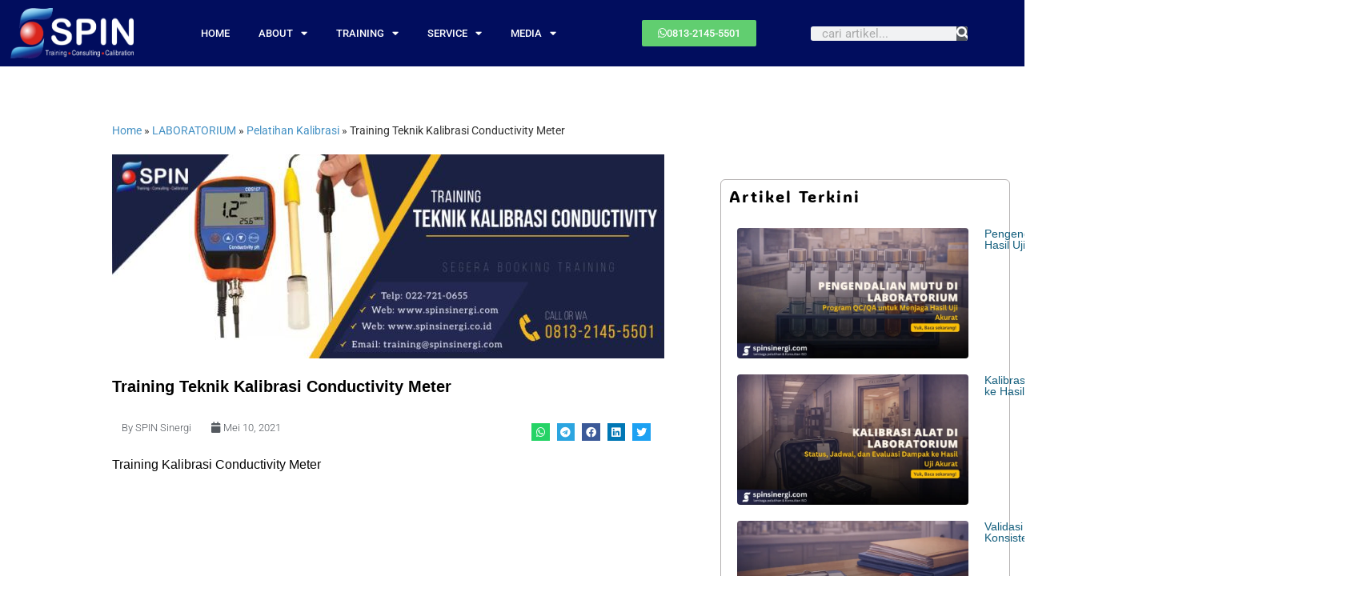

--- FILE ---
content_type: text/html; charset=UTF-8
request_url: https://spinsinergi.com/training-kalibrasi-conductivity-meter/
body_size: 71056
content:
<!DOCTYPE html>
<html dir="ltr" lang="id" prefix="og: https://ogp.me/ns#">
<head>
<meta charset="UTF-8">
<meta name="viewport" content="width=device-width, initial-scale=1.0, viewport-fit=cover" />		<title>Training Kalibrasi Conductivity Meter</title>
<style>img:is([sizes="auto" i], [sizes^="auto," i]) { contain-intrinsic-size: 3000px 1500px }</style>
<!-- All in One SEO 4.9.3 - aioseo.com -->
<meta name="description" content="Training Kalibrasi Conductivity Meter, WA 0813-2145-5501 Pelatihan ini dimaksudkan untuk memberi pemahaman tentang Kalibrasi serta Teknik Kalibrasi Conductivity" />
<meta name="robots" content="max-image-preview:large" />
<meta name="author" content="SPIN Sinergi"/>
<meta name="google-site-verification" content="xqxzrz66Ih6WQtbawYvGDQoMoXQtrD7HRCJRBV8a9TI" />
<meta name="msvalidate.01" content="b3e27857400442f9893af4ec9e89af3c" />
<meta name="p:domain_verify" content="c23ac65fe6f75c3ddf24f8a59b4b5cc6" />
<link rel="canonical" href="https://spinsinergi.com/training-kalibrasi-conductivity-meter/" />
<meta name="generator" content="All in One SEO (AIOSEO) 4.9.3" />
<meta property="og:locale" content="id_ID" />
<meta property="og:site_name" content="Provider Training Laoratorium &amp; Konsultan ISO Terpercaya - SPIN Sinergi –" />
<meta property="og:type" content="article" />
<meta property="og:title" content="Training Kalibrasi Conductivity Meter" />
<meta property="og:description" content="Training Kalibrasi Conductivity Meter, WA 0813-2145-5501 Pelatihan ini dimaksudkan untuk memberi pemahaman tentang Kalibrasi serta Teknik Kalibrasi Conductivity" />
<meta property="og:url" content="https://spinsinergi.com/training-kalibrasi-conductivity-meter/" />
<meta property="og:image" content="https://spinsinergi.com/wp-content/uploads/2024/01/Konsultasi-ISO-17025.png" />
<meta property="og:image:secure_url" content="https://spinsinergi.com/wp-content/uploads/2024/01/Konsultasi-ISO-17025.png" />
<meta property="article:published_time" content="2021-05-10T06:14:29+00:00" />
<meta property="article:modified_time" content="2025-02-20T07:28:23+00:00" />
<meta name="twitter:card" content="summary" />
<meta name="twitter:title" content="Training Kalibrasi Conductivity Meter" />
<meta name="twitter:description" content="Training Kalibrasi Conductivity Meter, WA 0813-2145-5501 Pelatihan ini dimaksudkan untuk memberi pemahaman tentang Kalibrasi serta Teknik Kalibrasi Conductivity" />
<meta name="twitter:image" content="https://spinsinergi.com/wp-content/uploads/2024/01/Konsultasi-ISO-17025.png" />
<script type="application/ld+json" class="aioseo-schema">
{"@context":"https:\/\/schema.org","@graph":[{"@type":"Article","@id":"https:\/\/spinsinergi.com\/training-kalibrasi-conductivity-meter\/#article","name":"Training Kalibrasi Conductivity Meter","headline":"Training Teknik Kalibrasi Conductivity Meter","author":{"@id":"https:\/\/spinsinergi.com\/author\/admin\/#author"},"publisher":{"@id":"https:\/\/spinsinergi.com\/#organization"},"image":{"@type":"ImageObject","url":"https:\/\/spinsinergi.com\/wp-content\/uploads\/2021\/05\/Training-Teknik-Kalibrasi-Conductivity.jpg","width":851,"height":315,"caption":"Training Kalibrasi Conductivity"},"datePublished":"2021-05-10T13:14:29+07:00","dateModified":"2025-02-20T14:28:23+07:00","inLanguage":"id-ID","mainEntityOfPage":{"@id":"https:\/\/spinsinergi.com\/training-kalibrasi-conductivity-meter\/#webpage"},"isPartOf":{"@id":"https:\/\/spinsinergi.com\/training-kalibrasi-conductivity-meter\/#webpage"},"articleSection":"LABORATORIUM, Pelatihan Kalibrasi"},{"@type":"BreadcrumbList","@id":"https:\/\/spinsinergi.com\/training-kalibrasi-conductivity-meter\/#breadcrumblist","itemListElement":[{"@type":"ListItem","@id":"https:\/\/spinsinergi.com#listItem","position":1,"name":"Home","item":"https:\/\/spinsinergi.com","nextItem":{"@type":"ListItem","@id":"https:\/\/spinsinergi.com\/category\/laboratorium\/#listItem","name":"LABORATORIUM"}},{"@type":"ListItem","@id":"https:\/\/spinsinergi.com\/category\/laboratorium\/#listItem","position":2,"name":"LABORATORIUM","item":"https:\/\/spinsinergi.com\/category\/laboratorium\/","nextItem":{"@type":"ListItem","@id":"https:\/\/spinsinergi.com\/category\/laboratorium\/pelatihan-kalibrasi\/#listItem","name":"Pelatihan Kalibrasi"},"previousItem":{"@type":"ListItem","@id":"https:\/\/spinsinergi.com#listItem","name":"Home"}},{"@type":"ListItem","@id":"https:\/\/spinsinergi.com\/category\/laboratorium\/pelatihan-kalibrasi\/#listItem","position":3,"name":"Pelatihan Kalibrasi","item":"https:\/\/spinsinergi.com\/category\/laboratorium\/pelatihan-kalibrasi\/","nextItem":{"@type":"ListItem","@id":"https:\/\/spinsinergi.com\/training-kalibrasi-conductivity-meter\/#listItem","name":"Training Teknik Kalibrasi Conductivity Meter"},"previousItem":{"@type":"ListItem","@id":"https:\/\/spinsinergi.com\/category\/laboratorium\/#listItem","name":"LABORATORIUM"}},{"@type":"ListItem","@id":"https:\/\/spinsinergi.com\/training-kalibrasi-conductivity-meter\/#listItem","position":4,"name":"Training Teknik Kalibrasi Conductivity Meter","previousItem":{"@type":"ListItem","@id":"https:\/\/spinsinergi.com\/category\/laboratorium\/pelatihan-kalibrasi\/#listItem","name":"Pelatihan Kalibrasi"}}]},{"@type":"Organization","@id":"https:\/\/spinsinergi.com\/#organization","name":"PT. Sinergi Pro Inovasi","url":"https:\/\/spinsinergi.com\/","telephone":"+6281321455501","logo":{"@type":"ImageObject","url":"https:\/\/spinsinergi.com\/wp-content\/uploads\/2022\/06\/Logo-KOTAK-SPIN.jpg","@id":"https:\/\/spinsinergi.com\/training-kalibrasi-conductivity-meter\/#organizationLogo","width":1576,"height":1576,"caption":"Pelatihan Kalibrasi Alat Ukur"},"image":{"@id":"https:\/\/spinsinergi.com\/training-kalibrasi-conductivity-meter\/#organizationLogo"}},{"@type":"Person","@id":"https:\/\/spinsinergi.com\/author\/admin\/#author","url":"https:\/\/spinsinergi.com\/author\/admin\/","name":"SPIN Sinergi","image":{"@type":"ImageObject","@id":"https:\/\/spinsinergi.com\/training-kalibrasi-conductivity-meter\/#authorImage","url":"https:\/\/secure.gravatar.com\/avatar\/3dcdabb94c66962b3fb3c27d79286a5ee9f8b275cc520806343c00e6cc2f82b3?s=96&d=mm&r=g","width":96,"height":96,"caption":"SPIN Sinergi"}},{"@type":"WebPage","@id":"https:\/\/spinsinergi.com\/training-kalibrasi-conductivity-meter\/#webpage","url":"https:\/\/spinsinergi.com\/training-kalibrasi-conductivity-meter\/","name":"Training Kalibrasi Conductivity Meter","description":"Training Kalibrasi Conductivity Meter, WA 0813-2145-5501 Pelatihan ini dimaksudkan untuk memberi pemahaman tentang Kalibrasi serta Teknik Kalibrasi Conductivity","inLanguage":"id-ID","isPartOf":{"@id":"https:\/\/spinsinergi.com\/#website"},"breadcrumb":{"@id":"https:\/\/spinsinergi.com\/training-kalibrasi-conductivity-meter\/#breadcrumblist"},"author":{"@id":"https:\/\/spinsinergi.com\/author\/admin\/#author"},"creator":{"@id":"https:\/\/spinsinergi.com\/author\/admin\/#author"},"image":{"@type":"ImageObject","url":"https:\/\/spinsinergi.com\/wp-content\/uploads\/2021\/05\/Training-Teknik-Kalibrasi-Conductivity.jpg","@id":"https:\/\/spinsinergi.com\/training-kalibrasi-conductivity-meter\/#mainImage","width":851,"height":315,"caption":"Training Kalibrasi Conductivity"},"primaryImageOfPage":{"@id":"https:\/\/spinsinergi.com\/training-kalibrasi-conductivity-meter\/#mainImage"},"datePublished":"2021-05-10T13:14:29+07:00","dateModified":"2025-02-20T14:28:23+07:00"},{"@type":"WebSite","@id":"https:\/\/spinsinergi.com\/#website","url":"https:\/\/spinsinergi.com\/","name":"SPIN Training Consulting Calibration","inLanguage":"id-ID","publisher":{"@id":"https:\/\/spinsinergi.com\/#organization"}}]}
</script>
<!-- All in One SEO -->
<link rel='dns-prefetch' href='//www.googletagmanager.com' />
<link href='https://fonts.gstatic.com' crossorigin rel='preconnect' />
<link rel="alternate" type="application/rss+xml" title="Provider Training Laoratorium &amp; Konsultan ISO Terpercaya - SPIN Sinergi &raquo; Feed" href="https://spinsinergi.com/feed/" />
<link rel="alternate" type="application/rss+xml" title="Provider Training Laoratorium &amp; Konsultan ISO Terpercaya - SPIN Sinergi &raquo; Umpan Komentar" href="https://spinsinergi.com/comments/feed/" />
<style>
.lazyload,
.lazyloading {
max-width: 100%;
}
</style>
<!-- <link rel='stylesheet' id='wp-block-library-css' href='https://spinsinergi.com/wp-includes/css/dist/block-library/style.min.css?ver=6.8.3' type='text/css' media='all' /> -->
<link rel="stylesheet" type="text/css" href="//spinsinergi.com/wp-content/cache/wpfc-minified/9l64cm8u/hqx1b.css" media="all"/>
<style id='classic-theme-styles-inline-css' type='text/css'>
/*! This file is auto-generated */
.wp-block-button__link{color:#fff;background-color:#32373c;border-radius:9999px;box-shadow:none;text-decoration:none;padding:calc(.667em + 2px) calc(1.333em + 2px);font-size:1.125em}.wp-block-file__button{background:#32373c;color:#fff;text-decoration:none}
</style>
<!-- <link rel='stylesheet' id='aioseo/css/src/vue/standalone/blocks/table-of-contents/global.scss-css' href='https://spinsinergi.com/wp-content/plugins/all-in-one-seo-pack/dist/Lite/assets/css/table-of-contents/global.e90f6d47.css?ver=4.9.3' type='text/css' media='all' /> -->
<link rel="stylesheet" type="text/css" href="//spinsinergi.com/wp-content/cache/wpfc-minified/2zulru05/hqx1b.css" media="all"/>
<style id='global-styles-inline-css' type='text/css'>
:root{--wp--preset--aspect-ratio--square: 1;--wp--preset--aspect-ratio--4-3: 4/3;--wp--preset--aspect-ratio--3-4: 3/4;--wp--preset--aspect-ratio--3-2: 3/2;--wp--preset--aspect-ratio--2-3: 2/3;--wp--preset--aspect-ratio--16-9: 16/9;--wp--preset--aspect-ratio--9-16: 9/16;--wp--preset--color--black: #000000;--wp--preset--color--cyan-bluish-gray: #abb8c3;--wp--preset--color--white: #ffffff;--wp--preset--color--pale-pink: #f78da7;--wp--preset--color--vivid-red: #cf2e2e;--wp--preset--color--luminous-vivid-orange: #ff6900;--wp--preset--color--luminous-vivid-amber: #fcb900;--wp--preset--color--light-green-cyan: #7bdcb5;--wp--preset--color--vivid-green-cyan: #00d084;--wp--preset--color--pale-cyan-blue: #8ed1fc;--wp--preset--color--vivid-cyan-blue: #0693e3;--wp--preset--color--vivid-purple: #9b51e0;--wp--preset--gradient--vivid-cyan-blue-to-vivid-purple: linear-gradient(135deg,rgba(6,147,227,1) 0%,rgb(155,81,224) 100%);--wp--preset--gradient--light-green-cyan-to-vivid-green-cyan: linear-gradient(135deg,rgb(122,220,180) 0%,rgb(0,208,130) 100%);--wp--preset--gradient--luminous-vivid-amber-to-luminous-vivid-orange: linear-gradient(135deg,rgba(252,185,0,1) 0%,rgba(255,105,0,1) 100%);--wp--preset--gradient--luminous-vivid-orange-to-vivid-red: linear-gradient(135deg,rgba(255,105,0,1) 0%,rgb(207,46,46) 100%);--wp--preset--gradient--very-light-gray-to-cyan-bluish-gray: linear-gradient(135deg,rgb(238,238,238) 0%,rgb(169,184,195) 100%);--wp--preset--gradient--cool-to-warm-spectrum: linear-gradient(135deg,rgb(74,234,220) 0%,rgb(151,120,209) 20%,rgb(207,42,186) 40%,rgb(238,44,130) 60%,rgb(251,105,98) 80%,rgb(254,248,76) 100%);--wp--preset--gradient--blush-light-purple: linear-gradient(135deg,rgb(255,206,236) 0%,rgb(152,150,240) 100%);--wp--preset--gradient--blush-bordeaux: linear-gradient(135deg,rgb(254,205,165) 0%,rgb(254,45,45) 50%,rgb(107,0,62) 100%);--wp--preset--gradient--luminous-dusk: linear-gradient(135deg,rgb(255,203,112) 0%,rgb(199,81,192) 50%,rgb(65,88,208) 100%);--wp--preset--gradient--pale-ocean: linear-gradient(135deg,rgb(255,245,203) 0%,rgb(182,227,212) 50%,rgb(51,167,181) 100%);--wp--preset--gradient--electric-grass: linear-gradient(135deg,rgb(202,248,128) 0%,rgb(113,206,126) 100%);--wp--preset--gradient--midnight: linear-gradient(135deg,rgb(2,3,129) 0%,rgb(40,116,252) 100%);--wp--preset--font-size--small: 13px;--wp--preset--font-size--medium: 20px;--wp--preset--font-size--large: 36px;--wp--preset--font-size--x-large: 42px;--wp--preset--spacing--20: 0.44rem;--wp--preset--spacing--30: 0.67rem;--wp--preset--spacing--40: 1rem;--wp--preset--spacing--50: 1.5rem;--wp--preset--spacing--60: 2.25rem;--wp--preset--spacing--70: 3.38rem;--wp--preset--spacing--80: 5.06rem;--wp--preset--shadow--natural: 6px 6px 9px rgba(0, 0, 0, 0.2);--wp--preset--shadow--deep: 12px 12px 50px rgba(0, 0, 0, 0.4);--wp--preset--shadow--sharp: 6px 6px 0px rgba(0, 0, 0, 0.2);--wp--preset--shadow--outlined: 6px 6px 0px -3px rgba(255, 255, 255, 1), 6px 6px rgba(0, 0, 0, 1);--wp--preset--shadow--crisp: 6px 6px 0px rgba(0, 0, 0, 1);}:where(.is-layout-flex){gap: 0.5em;}:where(.is-layout-grid){gap: 0.5em;}body .is-layout-flex{display: flex;}.is-layout-flex{flex-wrap: wrap;align-items: center;}.is-layout-flex > :is(*, div){margin: 0;}body .is-layout-grid{display: grid;}.is-layout-grid > :is(*, div){margin: 0;}:where(.wp-block-columns.is-layout-flex){gap: 2em;}:where(.wp-block-columns.is-layout-grid){gap: 2em;}:where(.wp-block-post-template.is-layout-flex){gap: 1.25em;}:where(.wp-block-post-template.is-layout-grid){gap: 1.25em;}.has-black-color{color: var(--wp--preset--color--black) !important;}.has-cyan-bluish-gray-color{color: var(--wp--preset--color--cyan-bluish-gray) !important;}.has-white-color{color: var(--wp--preset--color--white) !important;}.has-pale-pink-color{color: var(--wp--preset--color--pale-pink) !important;}.has-vivid-red-color{color: var(--wp--preset--color--vivid-red) !important;}.has-luminous-vivid-orange-color{color: var(--wp--preset--color--luminous-vivid-orange) !important;}.has-luminous-vivid-amber-color{color: var(--wp--preset--color--luminous-vivid-amber) !important;}.has-light-green-cyan-color{color: var(--wp--preset--color--light-green-cyan) !important;}.has-vivid-green-cyan-color{color: var(--wp--preset--color--vivid-green-cyan) !important;}.has-pale-cyan-blue-color{color: var(--wp--preset--color--pale-cyan-blue) !important;}.has-vivid-cyan-blue-color{color: var(--wp--preset--color--vivid-cyan-blue) !important;}.has-vivid-purple-color{color: var(--wp--preset--color--vivid-purple) !important;}.has-black-background-color{background-color: var(--wp--preset--color--black) !important;}.has-cyan-bluish-gray-background-color{background-color: var(--wp--preset--color--cyan-bluish-gray) !important;}.has-white-background-color{background-color: var(--wp--preset--color--white) !important;}.has-pale-pink-background-color{background-color: var(--wp--preset--color--pale-pink) !important;}.has-vivid-red-background-color{background-color: var(--wp--preset--color--vivid-red) !important;}.has-luminous-vivid-orange-background-color{background-color: var(--wp--preset--color--luminous-vivid-orange) !important;}.has-luminous-vivid-amber-background-color{background-color: var(--wp--preset--color--luminous-vivid-amber) !important;}.has-light-green-cyan-background-color{background-color: var(--wp--preset--color--light-green-cyan) !important;}.has-vivid-green-cyan-background-color{background-color: var(--wp--preset--color--vivid-green-cyan) !important;}.has-pale-cyan-blue-background-color{background-color: var(--wp--preset--color--pale-cyan-blue) !important;}.has-vivid-cyan-blue-background-color{background-color: var(--wp--preset--color--vivid-cyan-blue) !important;}.has-vivid-purple-background-color{background-color: var(--wp--preset--color--vivid-purple) !important;}.has-black-border-color{border-color: var(--wp--preset--color--black) !important;}.has-cyan-bluish-gray-border-color{border-color: var(--wp--preset--color--cyan-bluish-gray) !important;}.has-white-border-color{border-color: var(--wp--preset--color--white) !important;}.has-pale-pink-border-color{border-color: var(--wp--preset--color--pale-pink) !important;}.has-vivid-red-border-color{border-color: var(--wp--preset--color--vivid-red) !important;}.has-luminous-vivid-orange-border-color{border-color: var(--wp--preset--color--luminous-vivid-orange) !important;}.has-luminous-vivid-amber-border-color{border-color: var(--wp--preset--color--luminous-vivid-amber) !important;}.has-light-green-cyan-border-color{border-color: var(--wp--preset--color--light-green-cyan) !important;}.has-vivid-green-cyan-border-color{border-color: var(--wp--preset--color--vivid-green-cyan) !important;}.has-pale-cyan-blue-border-color{border-color: var(--wp--preset--color--pale-cyan-blue) !important;}.has-vivid-cyan-blue-border-color{border-color: var(--wp--preset--color--vivid-cyan-blue) !important;}.has-vivid-purple-border-color{border-color: var(--wp--preset--color--vivid-purple) !important;}.has-vivid-cyan-blue-to-vivid-purple-gradient-background{background: var(--wp--preset--gradient--vivid-cyan-blue-to-vivid-purple) !important;}.has-light-green-cyan-to-vivid-green-cyan-gradient-background{background: var(--wp--preset--gradient--light-green-cyan-to-vivid-green-cyan) !important;}.has-luminous-vivid-amber-to-luminous-vivid-orange-gradient-background{background: var(--wp--preset--gradient--luminous-vivid-amber-to-luminous-vivid-orange) !important;}.has-luminous-vivid-orange-to-vivid-red-gradient-background{background: var(--wp--preset--gradient--luminous-vivid-orange-to-vivid-red) !important;}.has-very-light-gray-to-cyan-bluish-gray-gradient-background{background: var(--wp--preset--gradient--very-light-gray-to-cyan-bluish-gray) !important;}.has-cool-to-warm-spectrum-gradient-background{background: var(--wp--preset--gradient--cool-to-warm-spectrum) !important;}.has-blush-light-purple-gradient-background{background: var(--wp--preset--gradient--blush-light-purple) !important;}.has-blush-bordeaux-gradient-background{background: var(--wp--preset--gradient--blush-bordeaux) !important;}.has-luminous-dusk-gradient-background{background: var(--wp--preset--gradient--luminous-dusk) !important;}.has-pale-ocean-gradient-background{background: var(--wp--preset--gradient--pale-ocean) !important;}.has-electric-grass-gradient-background{background: var(--wp--preset--gradient--electric-grass) !important;}.has-midnight-gradient-background{background: var(--wp--preset--gradient--midnight) !important;}.has-small-font-size{font-size: var(--wp--preset--font-size--small) !important;}.has-medium-font-size{font-size: var(--wp--preset--font-size--medium) !important;}.has-large-font-size{font-size: var(--wp--preset--font-size--large) !important;}.has-x-large-font-size{font-size: var(--wp--preset--font-size--x-large) !important;}
:where(.wp-block-post-template.is-layout-flex){gap: 1.25em;}:where(.wp-block-post-template.is-layout-grid){gap: 1.25em;}
:where(.wp-block-columns.is-layout-flex){gap: 2em;}:where(.wp-block-columns.is-layout-grid){gap: 2em;}
:root :where(.wp-block-pullquote){font-size: 1.5em;line-height: 1.6;}
</style>
<!-- <link rel='stylesheet' id='bootstrap-css' href='https://spinsinergi.com/wp-content/themes/business-press/css/bootstrap.css?ver=3.3.6' type='text/css' media='all' /> -->
<!-- <link rel='stylesheet' id='font-awesome-css' href='https://spinsinergi.com/wp-content/plugins/elementor/assets/lib/font-awesome/css/font-awesome.min.css?ver=4.7.0' type='text/css' media='all' /> -->
<!-- <link rel='stylesheet' id='business-press-style-default-css' href='https://spinsinergi.com/wp-content/themes/business-press/style.css?ver=1.2.9' type='text/css' media='all' /> -->
<!-- <link rel='stylesheet' id='business-press-style-core-css' href='https://spinsinergi.com/wp-content/themes/business-press/css/style.css?ver=1.2.9' type='text/css' media='all' /> -->
<link rel="stylesheet" type="text/css" href="//spinsinergi.com/wp-content/cache/wpfc-minified/g3zaf04i/hqx1b.css" media="all"/>
<style id='business-press-style-core-inline-css' type='text/css'>
.navbar-toggle {
margin-top: 23px;
}
@media (min-width: 768px) {
.woocommerce ul.products li.product, .woocommerce-page ul.products li.product {
width: 22%;
}
}
</style>
<!-- <link rel='stylesheet' id='business-press-style-woo-css' href='https://spinsinergi.com/wp-content/themes/business-press/css/woo-css.css?ver=1.2.9' type='text/css' media='all' /> -->
<!-- <link rel='stylesheet' id='elementor-frontend-css' href='https://spinsinergi.com/wp-content/plugins/elementor/assets/css/frontend.min.css?ver=3.34.2' type='text/css' media='all' /> -->
<!-- <link rel='stylesheet' id='widget-image-css' href='https://spinsinergi.com/wp-content/plugins/elementor/assets/css/widget-image.min.css?ver=3.34.2' type='text/css' media='all' /> -->
<!-- <link rel='stylesheet' id='widget-nav-menu-css' href='https://spinsinergi.com/wp-content/plugins/elementor-pro/assets/css/widget-nav-menu.min.css?ver=3.33.2' type='text/css' media='all' /> -->
<!-- <link rel='stylesheet' id='widget-search-form-css' href='https://spinsinergi.com/wp-content/plugins/elementor-pro/assets/css/widget-search-form.min.css?ver=3.33.2' type='text/css' media='all' /> -->
<!-- <link rel='stylesheet' id='elementor-icons-shared-0-css' href='https://spinsinergi.com/wp-content/plugins/elementor/assets/lib/font-awesome/css/fontawesome.min.css?ver=5.15.3' type='text/css' media='all' /> -->
<!-- <link rel='stylesheet' id='elementor-icons-fa-solid-css' href='https://spinsinergi.com/wp-content/plugins/elementor/assets/lib/font-awesome/css/solid.min.css?ver=5.15.3' type='text/css' media='all' /> -->
<!-- <link rel='stylesheet' id='e-sticky-css' href='https://spinsinergi.com/wp-content/plugins/elementor-pro/assets/css/modules/sticky.min.css?ver=3.33.2' type='text/css' media='all' /> -->
<!-- <link rel='stylesheet' id='widget-heading-css' href='https://spinsinergi.com/wp-content/plugins/elementor/assets/css/widget-heading.min.css?ver=3.34.2' type='text/css' media='all' /> -->
<!-- <link rel='stylesheet' id='widget-icon-list-css' href='https://spinsinergi.com/wp-content/plugins/elementor/assets/css/widget-icon-list.min.css?ver=3.34.2' type='text/css' media='all' /> -->
<!-- <link rel='stylesheet' id='widget-social-icons-css' href='https://spinsinergi.com/wp-content/plugins/elementor/assets/css/widget-social-icons.min.css?ver=3.34.2' type='text/css' media='all' /> -->
<!-- <link rel='stylesheet' id='e-apple-webkit-css' href='https://spinsinergi.com/wp-content/plugins/elementor/assets/css/conditionals/apple-webkit.min.css?ver=3.34.2' type='text/css' media='all' /> -->
<!-- <link rel='stylesheet' id='widget-post-info-css' href='https://spinsinergi.com/wp-content/plugins/elementor-pro/assets/css/widget-post-info.min.css?ver=3.33.2' type='text/css' media='all' /> -->
<!-- <link rel='stylesheet' id='elementor-icons-fa-regular-css' href='https://spinsinergi.com/wp-content/plugins/elementor/assets/lib/font-awesome/css/regular.min.css?ver=5.15.3' type='text/css' media='all' /> -->
<!-- <link rel='stylesheet' id='widget-share-buttons-css' href='https://spinsinergi.com/wp-content/plugins/elementor-pro/assets/css/widget-share-buttons.min.css?ver=3.33.2' type='text/css' media='all' /> -->
<!-- <link rel='stylesheet' id='elementor-icons-fa-brands-css' href='https://spinsinergi.com/wp-content/plugins/elementor/assets/lib/font-awesome/css/brands.min.css?ver=5.15.3' type='text/css' media='all' /> -->
<!-- <link rel='stylesheet' id='widget-post-navigation-css' href='https://spinsinergi.com/wp-content/plugins/elementor-pro/assets/css/widget-post-navigation.min.css?ver=3.33.2' type='text/css' media='all' /> -->
<!-- <link rel='stylesheet' id='widget-loop-common-css' href='https://spinsinergi.com/wp-content/plugins/elementor-pro/assets/css/widget-loop-common.min.css?ver=3.33.2' type='text/css' media='all' /> -->
<!-- <link rel='stylesheet' id='widget-loop-grid-css' href='https://spinsinergi.com/wp-content/plugins/elementor-pro/assets/css/widget-loop-grid.min.css?ver=3.33.2' type='text/css' media='all' /> -->
<!-- <link rel='stylesheet' id='elementor-icons-css' href='https://spinsinergi.com/wp-content/plugins/elementor/assets/lib/eicons/css/elementor-icons.min.css?ver=5.46.0' type='text/css' media='all' /> -->
<link rel="stylesheet" type="text/css" href="//spinsinergi.com/wp-content/cache/wpfc-minified/kae6409g/hqx1b.css" media="all"/>
<link rel='stylesheet' id='elementor-post-18171-css' href='https://spinsinergi.com/wp-content/uploads/elementor/css/post-18171.css?ver=1768925381' type='text/css' media='all' />
<link rel='stylesheet' id='elementor-post-18207-css' href='https://spinsinergi.com/wp-content/uploads/elementor/css/post-18207.css?ver=1768925381' type='text/css' media='all' />
<link rel='stylesheet' id='elementor-post-18298-css' href='https://spinsinergi.com/wp-content/uploads/elementor/css/post-18298.css?ver=1768925381' type='text/css' media='all' />
<link rel='stylesheet' id='elementor-post-18341-css' href='https://spinsinergi.com/wp-content/uploads/elementor/css/post-18341.css?ver=1768925381' type='text/css' media='all' />
<!-- <link rel='stylesheet' id='jquery-lazyloadxt-spinner-css-css' href='//spinsinergi.com/wp-content/plugins/a3-lazy-load/assets/css/jquery.lazyloadxt.spinner.css?ver=6.8.3' type='text/css' media='all' /> -->
<!-- <link rel='stylesheet' id='a3a3_lazy_load-css' href='//spinsinergi.com/wp-content/uploads/sass/a3_lazy_load.min.css?ver=1736820611' type='text/css' media='all' /> -->
<!-- <link rel='stylesheet' id='ekit-widget-styles-css' href='https://spinsinergi.com/wp-content/plugins/elementskit-lite/widgets/init/assets/css/widget-styles.css?ver=3.7.8' type='text/css' media='all' /> -->
<!-- <link rel='stylesheet' id='ekit-responsive-css' href='https://spinsinergi.com/wp-content/plugins/elementskit-lite/widgets/init/assets/css/responsive.css?ver=3.7.8' type='text/css' media='all' /> -->
<!-- <link rel='stylesheet' id='elementor-gf-local-roboto-css' href='https://spinsinergi.com/wp-content/uploads/elementor/google-fonts/css/roboto.css?ver=1742227870' type='text/css' media='all' /> -->
<!-- <link rel='stylesheet' id='elementor-gf-local-robotoslab-css' href='https://spinsinergi.com/wp-content/uploads/elementor/google-fonts/css/robotoslab.css?ver=1742227892' type='text/css' media='all' /> -->
<!-- <link rel='stylesheet' id='elementor-gf-local-varelaround-css' href='https://spinsinergi.com/wp-content/uploads/elementor/google-fonts/css/varelaround.css?ver=1742227893' type='text/css' media='all' /> -->
<!-- <link rel='stylesheet' id='elementor-gf-local-adlamdisplay-css' href='https://spinsinergi.com/wp-content/uploads/elementor/google-fonts/css/adlamdisplay.css?ver=1742227894' type='text/css' media='all' /> -->
<link rel="stylesheet" type="text/css" href="//spinsinergi.com/wp-content/cache/wpfc-minified/g102h8a2/hqx1b.css" media="all"/>
<script src='//spinsinergi.com/wp-content/cache/wpfc-minified/q5fs518k/hqx1b.js' type="text/javascript"></script>
<!-- <script type="text/javascript" src="https://spinsinergi.com/wp-includes/js/jquery/jquery.min.js?ver=3.7.1" id="jquery-core-js"></script> -->
<!-- <script type="text/javascript" src="https://spinsinergi.com/wp-includes/js/jquery/jquery-migrate.min.js?ver=3.4.1" id="jquery-migrate-js"></script> -->
<!--[if lt IE 9]>
<script type="text/javascript" src="https://spinsinergi.com/wp-content/themes/business-press/js/html5shiv.js?ver=3.7.3" id="html5shiv-js"></script>
<![endif]-->
<!--[if lt IE 9]>
<script type="text/javascript" src="https://spinsinergi.com/wp-content/themes/business-press/js/respond.js?ver=1.2.9" id="respond-js"></script>
<![endif]-->
<!-- Potongan tag Google (gtag.js) ditambahkan oleh Site Kit -->
<!-- Snippet Google Analytics telah ditambahkan oleh Site Kit -->
<!-- Potongan Google Ads ditambahkan oleh Site Kit -->
<script type="text/javascript" src="https://www.googletagmanager.com/gtag/js?id=GT-WRDMGFS" id="google_gtagjs-js" async></script>
<script type="text/javascript" id="google_gtagjs-js-after">
/* <![CDATA[ */
window.dataLayer = window.dataLayer || [];function gtag(){dataLayer.push(arguments);}
gtag("set","linker",{"domains":["spinsinergi.com"]});
gtag("js", new Date());
gtag("set", "developer_id.dZTNiMT", true);
gtag("config", "GT-WRDMGFS");
gtag("config", "AW-16482073597");
window._googlesitekit = window._googlesitekit || {}; window._googlesitekit.throttledEvents = []; window._googlesitekit.gtagEvent = (name, data) => { var key = JSON.stringify( { name, data } ); if ( !! window._googlesitekit.throttledEvents[ key ] ) { return; } window._googlesitekit.throttledEvents[ key ] = true; setTimeout( () => { delete window._googlesitekit.throttledEvents[ key ]; }, 5 ); gtag( "event", name, { ...data, event_source: "site-kit" } ); }; 
/* ]]> */
</script>
<link rel="https://api.w.org/" href="https://spinsinergi.com/wp-json/" /><link rel="alternate" title="JSON" type="application/json" href="https://spinsinergi.com/wp-json/wp/v2/posts/1974" /><link rel="EditURI" type="application/rsd+xml" title="RSD" href="https://spinsinergi.com/xmlrpc.php?rsd" />
<meta name="generator" content="WordPress 6.8.3" />
<link rel='shortlink' href='https://spinsinergi.com/?p=1974' />
<link rel="alternate" title="oEmbed (JSON)" type="application/json+oembed" href="https://spinsinergi.com/wp-json/oembed/1.0/embed?url=https%3A%2F%2Fspinsinergi.com%2Ftraining-kalibrasi-conductivity-meter%2F" />
<link rel="alternate" title="oEmbed (XML)" type="text/xml+oembed" href="https://spinsinergi.com/wp-json/oembed/1.0/embed?url=https%3A%2F%2Fspinsinergi.com%2Ftraining-kalibrasi-conductivity-meter%2F&#038;format=xml" />
<meta name="generator" content="Site Kit by Google 1.170.0" /><!-- Google tag (gtag.js) -->
<script async src="https://www.googletagmanager.com/gtag/js?id=AW-16482073597"></script>
<script>
window.dataLayer = window.dataLayer || [];
function gtag(){dataLayer.push(arguments);}
gtag('js', new Date());
gtag('config', 'AW-16482073597');
</script>
<!-- Google tag (gtag.js) -->
<script async src="https://www.googletagmanager.com/gtag/js?id=G-MT8NDG3P4S"></script>
<script>
window.dataLayer = window.dataLayer || [];
function gtag(){dataLayer.push(arguments);}
gtag('js', new Date());
gtag('config', 'G-MT8NDG3P4S');
</script>
<script async src="https://pagead2.googlesyndication.com/pagead/js/adsbygoogle.js?client=ca-pub-1395938551861649"
crossorigin="anonymous"></script>
<script src="https://analytics.ahrefs.com/analytics.js" data-key="0i1Xr9Gf4EyHWgG1bsoL9g" async></script>		<script>
document.documentElement.className = document.documentElement.className.replace('no-js', 'js');
</script>
<style>
.no-js img.lazyload {
display: none;
}
figure.wp-block-image img.lazyloading {
min-width: 150px;
}
.lazyload,
.lazyloading {
--smush-placeholder-width: 100px;
--smush-placeholder-aspect-ratio: 1/1;
width: var(--smush-image-width, var(--smush-placeholder-width)) !important;
aspect-ratio: var(--smush-image-aspect-ratio, var(--smush-placeholder-aspect-ratio)) !important;
}
.lazyload, .lazyloading {
opacity: 0;
}
.lazyloaded {
opacity: 1;
transition: opacity 400ms;
transition-delay: 0ms;
}
</style>
<meta name="generator" content="Elementor 3.34.2; features: additional_custom_breakpoints; settings: css_print_method-external, google_font-enabled, font_display-auto">
<style>
.e-con.e-parent:nth-of-type(n+4):not(.e-lazyloaded):not(.e-no-lazyload),
.e-con.e-parent:nth-of-type(n+4):not(.e-lazyloaded):not(.e-no-lazyload) * {
background-image: none !important;
}
@media screen and (max-height: 1024px) {
.e-con.e-parent:nth-of-type(n+3):not(.e-lazyloaded):not(.e-no-lazyload),
.e-con.e-parent:nth-of-type(n+3):not(.e-lazyloaded):not(.e-no-lazyload) * {
background-image: none !important;
}
}
@media screen and (max-height: 640px) {
.e-con.e-parent:nth-of-type(n+2):not(.e-lazyloaded):not(.e-no-lazyload),
.e-con.e-parent:nth-of-type(n+2):not(.e-lazyloaded):not(.e-no-lazyload) * {
background-image: none !important;
}
}
</style>
<style type="text/css" id="custom-background-css">
body.custom-background { background-color: #ffffff; }
</style>
<!-- Snippet Google Tag Manager telah ditambahkan oleh Site Kit -->
<script type="text/javascript">
/* <![CDATA[ */
( function( w, d, s, l, i ) {
w[l] = w[l] || [];
w[l].push( {'gtm.start': new Date().getTime(), event: 'gtm.js'} );
var f = d.getElementsByTagName( s )[0],
j = d.createElement( s ), dl = l != 'dataLayer' ? '&l=' + l : '';
j.async = true;
j.src = 'https://www.googletagmanager.com/gtm.js?id=' + i + dl;
f.parentNode.insertBefore( j, f );
} )( window, document, 'script', 'dataLayer', 'GTM-M3N298SQ' );
/* ]]> */
</script>
<!-- Snippet Google Tag Manager penutup telah ditambahkan oleh Site Kit -->
<link rel="icon" href="https://spinsinergi.com/wp-content/uploads/2019/12/cropped-Logo-blog-kotak-spin-32x32.png" sizes="32x32" />
<link rel="icon" href="https://spinsinergi.com/wp-content/uploads/2019/12/cropped-Logo-blog-kotak-spin-192x192.png" sizes="192x192" />
<link rel="apple-touch-icon" href="https://spinsinergi.com/wp-content/uploads/2019/12/cropped-Logo-blog-kotak-spin-180x180.png" />
<meta name="msapplication-TileImage" content="https://spinsinergi.com/wp-content/uploads/2019/12/cropped-Logo-blog-kotak-spin-270x270.png" />
<style type="text/css" id="wp-custom-css">
p {
margin-bottom: 30px;		</style>
<style id="kirki-inline-styles">body{font-family:-apple-system, BlinkMacSystemFont, "Segoe UI", Roboto, Oxygen-Sans, Ubuntu, Cantarell, "Helvetica Neue", sans-serif;font-weight:400;}body h1, .h1{font-family:-apple-system, BlinkMacSystemFont, "Segoe UI", Roboto, Oxygen-Sans, Ubuntu, Cantarell, "Helvetica Neue", sans-serif;font-size:20px;font-weight:400;line-height:2;text-transform:none;}body h2, .h2{font-family:-apple-system, BlinkMacSystemFont, "Segoe UI", Roboto, Oxygen-Sans, Ubuntu, Cantarell, "Helvetica Neue", sans-serif;font-size:30px;font-weight:400;letter-spacing:2px;line-height:1.5;text-transform:none;}body h3, .h3{font-size:25px;letter-spacing:2px;line-height:1.5;text-transform:none;}body h4, .h4{font-family:-apple-system, BlinkMacSystemFont, "Segoe UI", Roboto, Oxygen-Sans, Ubuntu, Cantarell, "Helvetica Neue", sans-serif;font-size:22px;font-weight:400;letter-spacing:2px;line-height:1.5;text-transform:none;}body h5, .h5{font-family:-apple-system, BlinkMacSystemFont, "Segoe UI", Roboto, Oxygen-Sans, Ubuntu, Cantarell, "Helvetica Neue", sans-serif;font-size:20px;font-weight:400;letter-spacing:0px;line-height:2;text-transform:none;}body h6, .h6{font-family:-apple-system, BlinkMacSystemFont, "Segoe UI", Roboto, Oxygen-Sans, Ubuntu, Cantarell, "Helvetica Neue", sans-serif;font-size:20px;font-weight:400;letter-spacing:0px;line-height:3;text-transform:none;}#maincontainer p{font-family:Abel, Helvetica, Arial, sans-serif;font-size:20px;font-weight:400;letter-spacing:px;line-height:2;text-transform:none;}#topbar{font-family:-apple-system, BlinkMacSystemFont, "Segoe UI", Roboto, Oxygen-Sans, Ubuntu, Cantarell, "Helvetica Neue", sans-serif;font-size:15px;font-weight:400;letter-spacing:0px;line-height:22px;text-transform:none;}#navbar ul.navbar-nav li a{font-family:-apple-system, BlinkMacSystemFont, "Segoe UI", Roboto, Oxygen-Sans, Ubuntu, Cantarell, "Helvetica Neue", sans-serif;font-size:12px;font-weight:400;text-transform:capitalize;}.side-menu-menu-wrap ul li a{font-family:-apple-system, BlinkMacSystemFont, "Segoe UI", Roboto, Oxygen-Sans, Ubuntu, Cantarell, "Helvetica Neue", sans-serif;font-size:22px;font-weight:400;letter-spacing:0px;line-height:2px;text-transform:uppercase;}.widget_sidebar_main ul li, .widget_sidebar_main ol li, .widgets_footer ul li, .widgets_footer ol li{font-family:-apple-system, BlinkMacSystemFont, "Segoe UI", Roboto, Oxygen-Sans, Ubuntu, Cantarell, "Helvetica Neue", sans-serif;font-size:15px;font-weight:400;letter-spacing:px;line-height:1;text-transform:none;}.entry-content ul li, .entry-content ol li{font-family:Abel, Helvetica, Arial, sans-serif;font-size:20px;font-weight:400;letter-spacing:px;line-height:2;text-transform:none;}#footer{font-family:-apple-system, BlinkMacSystemFont, "Segoe UI", Roboto, Oxygen-Sans, Ubuntu, Cantarell, "Helvetica Neue", sans-serif;font-size:15px;font-weight:400;letter-spacing:0px;line-height:1.5;text-transform:none;}#copyright{font-family:-apple-system, BlinkMacSystemFont, "Segoe UI", Roboto, Oxygen-Sans, Ubuntu, Cantarell, "Helvetica Neue", sans-serif;font-size:12px;font-weight:400;letter-spacing:0px;line-height:1;text-transform:none;}body a, .woocommerce .star-rating span, .navbar-default .navbar-brand{color:#4491c4;}.widget_sidebar_main ul li::before{color:#4491c4;}.navigation.pagination .nav-links .page-numbers, .navigation.pagination .nav-links .page-numbers:last-child{border-color:#4491c4;}body a:hover, body a:focus, .widget_sidebar_main ul li:hover::before, .navbar-default .navbar-brand:hover, .navbar-default .navbar-brand:focus{color:#dd3333;}@font-face{font-display:swap;font-family:'Abel';font-style:normal;font-weight:400;src:url(https://fonts.gstatic.com/l/font?kit=MwQ5bhbm2POE2V9BOw&skey=bf47258294911e6d&v=v18) format('woff');}</style></head>
<body class="wp-singular post-template-default single single-post postid-1974 single-format-standard custom-background wp-custom-logo wp-theme-business-press elementor-default elementor-template-full-width elementor-kit-18171 elementor-page-18341">
<!-- Snippet Google Tag Manager (noscript) telah ditambahkan oleh Site Kit -->
<noscript>
<iframe data-src="https://www.googletagmanager.com/ns.html?id=GTM-M3N298SQ" height="0" width="0" style="display:none;visibility:hidden" src="[data-uri]" class="lazyload" data-load-mode="1"></iframe>
</noscript>
<!-- Snippet Google Tag Manager (noscript) penutup telah ditambahkan oleh Site Kit -->
<footer data-elementor-type="header" data-elementor-id="18207" class="elementor elementor-18207 elementor-location-header" data-elementor-post-type="elementor_library">
<nav class="elementor-section elementor-top-section elementor-element elementor-element-40b1ed28 elementor-section-content-middle elementor-section-stretched elementor-hidden-mobile elementor-section-boxed elementor-section-height-default elementor-section-height-default" data-id="40b1ed28" data-element_type="section" data-settings="{&quot;background_background&quot;:&quot;classic&quot;,&quot;sticky&quot;:&quot;top&quot;,&quot;sticky_on&quot;:[&quot;desktop&quot;],&quot;stretch_section&quot;:&quot;section-stretched&quot;,&quot;sticky_offset&quot;:0,&quot;sticky_effects_offset&quot;:0,&quot;sticky_anchor_link_offset&quot;:0}">
<div class="elementor-background-overlay"></div>
<div class="elementor-container elementor-column-gap-default">
<div class="elementor-column elementor-col-25 elementor-top-column elementor-element elementor-element-649c178b" data-id="649c178b" data-element_type="column">
<div class="elementor-widget-wrap elementor-element-populated">
<div class="elementor-element elementor-element-f3d15e2 elementor-widget__width-initial elementor-widget-mobile__width-initial elementor-widget elementor-widget-theme-site-logo elementor-widget-image" data-id="f3d15e2" data-element_type="widget" data-widget_type="theme-site-logo.default">
<div class="elementor-widget-container">
<a href="https://spinsinergi.com">
<img width="730" height="300" data-src="https://spinsinergi.com/wp-content/uploads/2024/01/Konsultasi-ISO-17025-730x300.png" class="attachment-post-thumbnail size-post-thumbnail wp-image-27205 lazyload" alt="Logo SPIN Sinergi" src="[data-uri]" style="--smush-placeholder-width: 730px; --smush-placeholder-aspect-ratio: 730/300;" />				</a>
</div>
</div>
</div>
</div>
<div class="elementor-column elementor-col-25 elementor-top-column elementor-element elementor-element-1886375" data-id="1886375" data-element_type="column">
<div class="elementor-widget-wrap elementor-element-populated">
<div class="elementor-element elementor-element-d609253 elementor-nav-menu__align-center elementor-widget__width-initial elementor-nav-menu__text-align-center elementor-nav-menu--stretch elementor-widget-mobile__width-initial elementor-nav-menu--dropdown-mobile elementor-nav-menu--toggle elementor-nav-menu--burger elementor-widget elementor-widget-nav-menu" data-id="d609253" data-element_type="widget" data-settings="{&quot;full_width&quot;:&quot;stretch&quot;,&quot;layout&quot;:&quot;horizontal&quot;,&quot;submenu_icon&quot;:{&quot;value&quot;:&quot;&lt;i class=\&quot;fas fa-caret-down\&quot; aria-hidden=\&quot;true\&quot;&gt;&lt;\/i&gt;&quot;,&quot;library&quot;:&quot;fa-solid&quot;},&quot;toggle&quot;:&quot;burger&quot;}" data-widget_type="nav-menu.default">
<div class="elementor-widget-container">
<nav aria-label="Menu" class="elementor-nav-menu--main elementor-nav-menu__container elementor-nav-menu--layout-horizontal e--pointer-underline e--animation-none">
<ul id="menu-1-d609253" class="elementor-nav-menu"><li class="menu-item menu-item-type-custom menu-item-object-custom menu-item-home menu-item-70"><a href="http://spinsinergi.com" class="elementor-item">HOME</a></li>
<li class="menu-item menu-item-type-post_type menu-item-object-page menu-item-has-children menu-item-27200"><a href="https://spinsinergi.com/about/" class="elementor-item">ABOUT</a>
<ul class="sub-menu elementor-nav-menu--dropdown">
<li class="menu-item menu-item-type-post_type menu-item-object-page menu-item-28012"><a href="https://spinsinergi.com/about/" class="elementor-sub-item">About Us</a></li>
<li class="menu-item menu-item-type-post_type menu-item-object-page menu-item-27203"><a href="https://spinsinergi.com/our-client/" class="elementor-sub-item">Client</a></li>
<li class="menu-item menu-item-type-post_type menu-item-object-page menu-item-27201"><a href="https://spinsinergi.com/career/" class="elementor-sub-item">Career</a></li>
<li class="menu-item menu-item-type-post_type menu-item-object-page menu-item-27204"><a href="https://spinsinergi.com/hubungi-kami/" class="elementor-sub-item">Contact</a></li>
<li class="menu-item menu-item-type-post_type menu-item-object-page menu-item-27202"><a href="https://spinsinergi.com/faq/" class="elementor-sub-item">FAQ</a></li>
</ul>
</li>
<li class="menu-item menu-item-type-custom menu-item-object-custom menu-item-has-children menu-item-18738"><a href="#" class="elementor-item elementor-item-anchor">TRAINING</a>
<ul class="sub-menu elementor-nav-menu--dropdown">
<li class="menu-item menu-item-type-taxonomy menu-item-object-category current-post-ancestor current-menu-parent current-post-parent menu-item-has-children menu-item-1337"><a href="https://spinsinergi.com/category/laboratorium/" class="elementor-sub-item">Laboratorium</a>
<ul class="sub-menu elementor-nav-menu--dropdown">
<li class="menu-item menu-item-type-taxonomy menu-item-object-category current-post-ancestor current-menu-parent current-post-parent menu-item-18821"><a href="https://spinsinergi.com/category/laboratorium/pelatihan-kalibrasi/" class="elementor-sub-item">Teknik Kalibrasi</a></li>
</ul>
</li>
<li class="menu-item menu-item-type-taxonomy menu-item-object-category menu-item-has-children menu-item-1338"><a href="https://spinsinergi.com/category/iso-series/" class="elementor-sub-item">ISO Series</a>
<ul class="sub-menu elementor-nav-menu--dropdown">
<li class="menu-item menu-item-type-taxonomy menu-item-object-category menu-item-1345"><a href="https://spinsinergi.com/category/iso-series/iso-17025/" class="elementor-sub-item">ISO 17025</a></li>
<li class="menu-item menu-item-type-taxonomy menu-item-object-category menu-item-1344"><a href="https://spinsinergi.com/category/iso-series/iso-17020/" class="elementor-sub-item">ISO 17020</a></li>
<li class="menu-item menu-item-type-taxonomy menu-item-object-category menu-item-1343"><a href="https://spinsinergi.com/category/iso-series/iso-15189/" class="elementor-sub-item">ISO 15189</a></li>
<li class="menu-item menu-item-type-taxonomy menu-item-object-category menu-item-1346"><a href="https://spinsinergi.com/category/iso-series/iso-17043/" class="elementor-sub-item">ISO 17043</a></li>
<li class="menu-item menu-item-type-taxonomy menu-item-object-category menu-item-18746"><a href="https://spinsinergi.com/category/iso-series/training-iso-13528-metoda-statistika-uji-profisiensi/" class="elementor-sub-item">ISO 13528</a></li>
<li class="menu-item menu-item-type-taxonomy menu-item-object-category menu-item-1347"><a href="https://spinsinergi.com/category/iso-series/iso-22000/" class="elementor-sub-item">ISO 22000</a></li>
<li class="menu-item menu-item-type-taxonomy menu-item-object-category menu-item-1350"><a href="https://spinsinergi.com/category/iso-series/iso-9001/" class="elementor-sub-item">ISO 9001</a></li>
<li class="menu-item menu-item-type-taxonomy menu-item-object-category menu-item-1348"><a href="https://spinsinergi.com/category/iso-series/iso-27001/" class="elementor-sub-item">ISO 27001</a></li>
<li class="menu-item menu-item-type-taxonomy menu-item-object-category menu-item-1349"><a href="https://spinsinergi.com/category/iso-series/iso-45001/" class="elementor-sub-item">ISO 45001</a></li>
<li class="menu-item menu-item-type-taxonomy menu-item-object-category menu-item-1342"><a href="https://spinsinergi.com/category/iso-series/iso-14001/" class="elementor-sub-item">ISO 14001</a></li>
</ul>
</li>
<li class="menu-item menu-item-type-taxonomy menu-item-object-category menu-item-1351"><a href="https://spinsinergi.com/category/food-quality-production/" class="elementor-sub-item">Food, Quality &#038; Production</a></li>
<li class="menu-item menu-item-type-taxonomy menu-item-object-category menu-item-1353"><a href="https://spinsinergi.com/category/health-safety-envireonment/" class="elementor-sub-item">HSE</a></li>
<li class="menu-item menu-item-type-taxonomy menu-item-object-category menu-item-28519"><a href="https://spinsinergi.com/category/supply-chain/" class="elementor-sub-item">Supply Chain</a></li>
<li class="menu-item menu-item-type-taxonomy menu-item-object-category menu-item-28518"><a href="https://spinsinergi.com/category/marketing/" class="elementor-sub-item">Marketing</a></li>
<li class="menu-item menu-item-type-taxonomy menu-item-object-category menu-item-1356"><a href="https://spinsinergi.com/category/mining-oil-gas/" class="elementor-sub-item">Mining, Oil &#038; Gas</a></li>
</ul>
</li>
<li class="menu-item menu-item-type-custom menu-item-object-custom menu-item-has-children menu-item-18739"><a href="#" class="elementor-item elementor-item-anchor">SERVICE</a>
<ul class="sub-menu elementor-nav-menu--dropdown">
<li class="menu-item menu-item-type-custom menu-item-object-custom menu-item-29098"><a href="https://spinsinergi.com/event/" class="elementor-sub-item">Public Training</a></li>
<li class="menu-item menu-item-type-post_type menu-item-object-page menu-item-28010"><a href="https://spinsinergi.com/in-house-training/" class="elementor-sub-item">Inhouse Training</a></li>
<li class="menu-item menu-item-type-post_type menu-item-object-page menu-item-18740"><a href="https://spinsinergi.com/jasa-konsultan/" class="elementor-sub-item">Consultation</a></li>
<li class="menu-item menu-item-type-custom menu-item-object-custom menu-item-18741"><a href="https://spinsinergi.com/jasa-kalibrasi/" class="elementor-sub-item">Calibration</a></li>
</ul>
</li>
<li class="menu-item menu-item-type-custom menu-item-object-custom menu-item-has-children menu-item-18742"><a href="https://spinsinergi.com/category/artikel/" class="elementor-item">MEDIA</a>
<ul class="sub-menu elementor-nav-menu--dropdown">
<li class="menu-item menu-item-type-custom menu-item-object-custom menu-item-18743"><a href="https://spinsinergi.com/category/artikel/" class="elementor-sub-item">Article</a></li>
<li class="menu-item menu-item-type-custom menu-item-object-custom menu-item-28011"><a href="https://spinsinergi.com/event/" class="elementor-sub-item">Event</a></li>
</ul>
</li>
</ul>			</nav>
<div class="elementor-menu-toggle" role="button" tabindex="0" aria-label="Menu Toggle" aria-expanded="false">
<i aria-hidden="true" role="presentation" class="elementor-menu-toggle__icon--open eicon-menu-bar"></i><i aria-hidden="true" role="presentation" class="elementor-menu-toggle__icon--close eicon-close"></i>		</div>
<nav class="elementor-nav-menu--dropdown elementor-nav-menu__container" aria-hidden="true">
<ul id="menu-2-d609253" class="elementor-nav-menu"><li class="menu-item menu-item-type-custom menu-item-object-custom menu-item-home menu-item-70"><a href="http://spinsinergi.com" class="elementor-item" tabindex="-1">HOME</a></li>
<li class="menu-item menu-item-type-post_type menu-item-object-page menu-item-has-children menu-item-27200"><a href="https://spinsinergi.com/about/" class="elementor-item" tabindex="-1">ABOUT</a>
<ul class="sub-menu elementor-nav-menu--dropdown">
<li class="menu-item menu-item-type-post_type menu-item-object-page menu-item-28012"><a href="https://spinsinergi.com/about/" class="elementor-sub-item" tabindex="-1">About Us</a></li>
<li class="menu-item menu-item-type-post_type menu-item-object-page menu-item-27203"><a href="https://spinsinergi.com/our-client/" class="elementor-sub-item" tabindex="-1">Client</a></li>
<li class="menu-item menu-item-type-post_type menu-item-object-page menu-item-27201"><a href="https://spinsinergi.com/career/" class="elementor-sub-item" tabindex="-1">Career</a></li>
<li class="menu-item menu-item-type-post_type menu-item-object-page menu-item-27204"><a href="https://spinsinergi.com/hubungi-kami/" class="elementor-sub-item" tabindex="-1">Contact</a></li>
<li class="menu-item menu-item-type-post_type menu-item-object-page menu-item-27202"><a href="https://spinsinergi.com/faq/" class="elementor-sub-item" tabindex="-1">FAQ</a></li>
</ul>
</li>
<li class="menu-item menu-item-type-custom menu-item-object-custom menu-item-has-children menu-item-18738"><a href="#" class="elementor-item elementor-item-anchor" tabindex="-1">TRAINING</a>
<ul class="sub-menu elementor-nav-menu--dropdown">
<li class="menu-item menu-item-type-taxonomy menu-item-object-category current-post-ancestor current-menu-parent current-post-parent menu-item-has-children menu-item-1337"><a href="https://spinsinergi.com/category/laboratorium/" class="elementor-sub-item" tabindex="-1">Laboratorium</a>
<ul class="sub-menu elementor-nav-menu--dropdown">
<li class="menu-item menu-item-type-taxonomy menu-item-object-category current-post-ancestor current-menu-parent current-post-parent menu-item-18821"><a href="https://spinsinergi.com/category/laboratorium/pelatihan-kalibrasi/" class="elementor-sub-item" tabindex="-1">Teknik Kalibrasi</a></li>
</ul>
</li>
<li class="menu-item menu-item-type-taxonomy menu-item-object-category menu-item-has-children menu-item-1338"><a href="https://spinsinergi.com/category/iso-series/" class="elementor-sub-item" tabindex="-1">ISO Series</a>
<ul class="sub-menu elementor-nav-menu--dropdown">
<li class="menu-item menu-item-type-taxonomy menu-item-object-category menu-item-1345"><a href="https://spinsinergi.com/category/iso-series/iso-17025/" class="elementor-sub-item" tabindex="-1">ISO 17025</a></li>
<li class="menu-item menu-item-type-taxonomy menu-item-object-category menu-item-1344"><a href="https://spinsinergi.com/category/iso-series/iso-17020/" class="elementor-sub-item" tabindex="-1">ISO 17020</a></li>
<li class="menu-item menu-item-type-taxonomy menu-item-object-category menu-item-1343"><a href="https://spinsinergi.com/category/iso-series/iso-15189/" class="elementor-sub-item" tabindex="-1">ISO 15189</a></li>
<li class="menu-item menu-item-type-taxonomy menu-item-object-category menu-item-1346"><a href="https://spinsinergi.com/category/iso-series/iso-17043/" class="elementor-sub-item" tabindex="-1">ISO 17043</a></li>
<li class="menu-item menu-item-type-taxonomy menu-item-object-category menu-item-18746"><a href="https://spinsinergi.com/category/iso-series/training-iso-13528-metoda-statistika-uji-profisiensi/" class="elementor-sub-item" tabindex="-1">ISO 13528</a></li>
<li class="menu-item menu-item-type-taxonomy menu-item-object-category menu-item-1347"><a href="https://spinsinergi.com/category/iso-series/iso-22000/" class="elementor-sub-item" tabindex="-1">ISO 22000</a></li>
<li class="menu-item menu-item-type-taxonomy menu-item-object-category menu-item-1350"><a href="https://spinsinergi.com/category/iso-series/iso-9001/" class="elementor-sub-item" tabindex="-1">ISO 9001</a></li>
<li class="menu-item menu-item-type-taxonomy menu-item-object-category menu-item-1348"><a href="https://spinsinergi.com/category/iso-series/iso-27001/" class="elementor-sub-item" tabindex="-1">ISO 27001</a></li>
<li class="menu-item menu-item-type-taxonomy menu-item-object-category menu-item-1349"><a href="https://spinsinergi.com/category/iso-series/iso-45001/" class="elementor-sub-item" tabindex="-1">ISO 45001</a></li>
<li class="menu-item menu-item-type-taxonomy menu-item-object-category menu-item-1342"><a href="https://spinsinergi.com/category/iso-series/iso-14001/" class="elementor-sub-item" tabindex="-1">ISO 14001</a></li>
</ul>
</li>
<li class="menu-item menu-item-type-taxonomy menu-item-object-category menu-item-1351"><a href="https://spinsinergi.com/category/food-quality-production/" class="elementor-sub-item" tabindex="-1">Food, Quality &#038; Production</a></li>
<li class="menu-item menu-item-type-taxonomy menu-item-object-category menu-item-1353"><a href="https://spinsinergi.com/category/health-safety-envireonment/" class="elementor-sub-item" tabindex="-1">HSE</a></li>
<li class="menu-item menu-item-type-taxonomy menu-item-object-category menu-item-28519"><a href="https://spinsinergi.com/category/supply-chain/" class="elementor-sub-item" tabindex="-1">Supply Chain</a></li>
<li class="menu-item menu-item-type-taxonomy menu-item-object-category menu-item-28518"><a href="https://spinsinergi.com/category/marketing/" class="elementor-sub-item" tabindex="-1">Marketing</a></li>
<li class="menu-item menu-item-type-taxonomy menu-item-object-category menu-item-1356"><a href="https://spinsinergi.com/category/mining-oil-gas/" class="elementor-sub-item" tabindex="-1">Mining, Oil &#038; Gas</a></li>
</ul>
</li>
<li class="menu-item menu-item-type-custom menu-item-object-custom menu-item-has-children menu-item-18739"><a href="#" class="elementor-item elementor-item-anchor" tabindex="-1">SERVICE</a>
<ul class="sub-menu elementor-nav-menu--dropdown">
<li class="menu-item menu-item-type-custom menu-item-object-custom menu-item-29098"><a href="https://spinsinergi.com/event/" class="elementor-sub-item" tabindex="-1">Public Training</a></li>
<li class="menu-item menu-item-type-post_type menu-item-object-page menu-item-28010"><a href="https://spinsinergi.com/in-house-training/" class="elementor-sub-item" tabindex="-1">Inhouse Training</a></li>
<li class="menu-item menu-item-type-post_type menu-item-object-page menu-item-18740"><a href="https://spinsinergi.com/jasa-konsultan/" class="elementor-sub-item" tabindex="-1">Consultation</a></li>
<li class="menu-item menu-item-type-custom menu-item-object-custom menu-item-18741"><a href="https://spinsinergi.com/jasa-kalibrasi/" class="elementor-sub-item" tabindex="-1">Calibration</a></li>
</ul>
</li>
<li class="menu-item menu-item-type-custom menu-item-object-custom menu-item-has-children menu-item-18742"><a href="https://spinsinergi.com/category/artikel/" class="elementor-item" tabindex="-1">MEDIA</a>
<ul class="sub-menu elementor-nav-menu--dropdown">
<li class="menu-item menu-item-type-custom menu-item-object-custom menu-item-18743"><a href="https://spinsinergi.com/category/artikel/" class="elementor-sub-item" tabindex="-1">Article</a></li>
<li class="menu-item menu-item-type-custom menu-item-object-custom menu-item-28011"><a href="https://spinsinergi.com/event/" class="elementor-sub-item" tabindex="-1">Event</a></li>
</ul>
</li>
</ul>			</nav>
</div>
</div>
</div>
</div>
<div class="elementor-column elementor-col-25 elementor-top-column elementor-element elementor-element-72cf0de7 elementor-hidden-mobile" data-id="72cf0de7" data-element_type="column">
<div class="elementor-widget-wrap elementor-element-populated">
<div class="elementor-element elementor-element-19b16398 elementor-align-center elementor-widget__width-initial elementor-mobile-align-center elementor-widget-mobile__width-inherit elementor-widget elementor-widget-button" data-id="19b16398" data-element_type="widget" data-widget_type="button.default">
<div class="elementor-widget-container">
<div class="elementor-button-wrapper">
<a class="elementor-button elementor-button-link elementor-size-xs" href="https://bit.ly/TrainingSPIN" target="_blank">
<span class="elementor-button-content-wrapper">
<span class="elementor-button-icon">
<i aria-hidden="true" class="fab fa-whatsapp"></i>			</span>
<span class="elementor-button-text">0813-2145-5501</span>
</span>
</a>
</div>
</div>
</div>
</div>
</div>
<div class="elementor-column elementor-col-25 elementor-top-column elementor-element elementor-element-9b68f82 elementor-hidden-tablet elementor-hidden-mobile" data-id="9b68f82" data-element_type="column">
<div class="elementor-widget-wrap elementor-element-populated">
<div class="elementor-element elementor-element-1fe3d9c elementor-search-form--skin-classic elementor-search-form--button-type-icon elementor-search-form--icon-search elementor-widget elementor-widget-search-form" data-id="1fe3d9c" data-element_type="widget" data-settings="{&quot;skin&quot;:&quot;classic&quot;}" data-widget_type="search-form.default">
<div class="elementor-widget-container">
<search role="search">
<form class="elementor-search-form" action="https://spinsinergi.com" method="get">
<div class="elementor-search-form__container">
<label class="elementor-screen-only" for="elementor-search-form-1fe3d9c">Search</label>
<input id="elementor-search-form-1fe3d9c" placeholder="cari artikel..." class="elementor-search-form__input" type="search" name="s" value="">
<button class="elementor-search-form__submit" type="submit" aria-label="Search">
<i aria-hidden="true" class="fas fa-search"></i>													</button>
</div>
</form>
</search>
</div>
</div>
</div>
</div>
</div>
</nav>
<section class="elementor-section elementor-top-section elementor-element elementor-element-4c9a15c elementor-hidden-desktop elementor-hidden-tablet elementor-section-stretched elementor-section-content-top elementor-section-boxed elementor-section-height-default elementor-section-height-default" data-id="4c9a15c" data-element_type="section" data-settings="{&quot;stretch_section&quot;:&quot;section-stretched&quot;}">
<div class="elementor-container elementor-column-gap-default">
<div class="elementor-column elementor-col-25 elementor-top-column elementor-element elementor-element-e67ca4c" data-id="e67ca4c" data-element_type="column">
<div class="elementor-widget-wrap elementor-element-populated">
<div class="elementor-element elementor-element-acc0860 elementor-widget-mobile__width-initial elementor-widget elementor-widget-image" data-id="acc0860" data-element_type="widget" data-widget_type="image.default">
<div class="elementor-widget-container">
<img width="730" height="326" data-src="https://spinsinergi.com/wp-content/uploads/2024/09/Logo-SPIN-Sinergi.webp" class="attachment-large size-large wp-image-26653 lazyload" alt="SPIN Sinergi" data-srcset="https://spinsinergi.com/wp-content/uploads/2024/09/Logo-SPIN-Sinergi.webp 732w, https://spinsinergi.com/wp-content/uploads/2024/09/Logo-SPIN-Sinergi-690x308.webp 690w" data-sizes="(max-width: 730px) 100vw, 730px" src="[data-uri]" style="--smush-placeholder-width: 730px; --smush-placeholder-aspect-ratio: 730/326;" />															</div>
</div>
</div>
</div>
<div class="elementor-column elementor-col-25 elementor-top-column elementor-element elementor-element-e01ec0f" data-id="e01ec0f" data-element_type="column">
<div class="elementor-widget-wrap">
</div>
</div>
<div class="elementor-column elementor-col-25 elementor-top-column elementor-element elementor-element-23c4479" data-id="23c4479" data-element_type="column">
<div class="elementor-widget-wrap elementor-element-populated">
<div class="elementor-element elementor-element-1074aa0 elementor-widget-mobile__width-initial elementor-search-form--skin-full_screen elementor-widget elementor-widget-search-form" data-id="1074aa0" data-element_type="widget" data-settings="{&quot;skin&quot;:&quot;full_screen&quot;}" data-widget_type="search-form.default">
<div class="elementor-widget-container">
<search role="search">
<form class="elementor-search-form" action="https://spinsinergi.com" method="get">
<div class="elementor-search-form__toggle" role="button" tabindex="0" aria-label="Search">
<i aria-hidden="true" class="fas fa-search"></i>				</div>
<div class="elementor-search-form__container">
<label class="elementor-screen-only" for="elementor-search-form-1074aa0">Search</label>
<input id="elementor-search-form-1074aa0" placeholder="cari artikel" class="elementor-search-form__input" type="search" name="s" value="">
<div class="dialog-lightbox-close-button dialog-close-button" role="button" tabindex="0" aria-label="Close this search box.">
<i aria-hidden="true" class="eicon-close"></i>					</div>
</div>
</form>
</search>
</div>
</div>
</div>
</div>
<div class="elementor-column elementor-col-25 elementor-top-column elementor-element elementor-element-f382377" data-id="f382377" data-element_type="column">
<div class="elementor-widget-wrap elementor-element-populated">
<div class="elementor-element elementor-element-6d9cb26 elementor-nav-menu--stretch elementor-widget-mobile__width-initial elementor-nav-menu__text-align-aside elementor-nav-menu--toggle elementor-nav-menu--burger elementor-widget elementor-widget-nav-menu" data-id="6d9cb26" data-element_type="widget" data-settings="{&quot;layout&quot;:&quot;dropdown&quot;,&quot;full_width&quot;:&quot;stretch&quot;,&quot;submenu_icon&quot;:{&quot;value&quot;:&quot;&lt;i class=\&quot;fas fa-caret-down\&quot; aria-hidden=\&quot;true\&quot;&gt;&lt;\/i&gt;&quot;,&quot;library&quot;:&quot;fa-solid&quot;},&quot;toggle&quot;:&quot;burger&quot;}" data-widget_type="nav-menu.default">
<div class="elementor-widget-container">
<div class="elementor-menu-toggle" role="button" tabindex="0" aria-label="Menu Toggle" aria-expanded="false">
<i aria-hidden="true" role="presentation" class="elementor-menu-toggle__icon--open eicon-menu-bar"></i><i aria-hidden="true" role="presentation" class="elementor-menu-toggle__icon--close eicon-close"></i>		</div>
<nav class="elementor-nav-menu--dropdown elementor-nav-menu__container" aria-hidden="true">
<ul id="menu-2-6d9cb26" class="elementor-nav-menu"><li class="menu-item menu-item-type-custom menu-item-object-custom menu-item-home menu-item-70"><a href="http://spinsinergi.com" class="elementor-item" tabindex="-1">HOME</a></li>
<li class="menu-item menu-item-type-post_type menu-item-object-page menu-item-has-children menu-item-27200"><a href="https://spinsinergi.com/about/" class="elementor-item" tabindex="-1">ABOUT</a>
<ul class="sub-menu elementor-nav-menu--dropdown">
<li class="menu-item menu-item-type-post_type menu-item-object-page menu-item-28012"><a href="https://spinsinergi.com/about/" class="elementor-sub-item" tabindex="-1">About Us</a></li>
<li class="menu-item menu-item-type-post_type menu-item-object-page menu-item-27203"><a href="https://spinsinergi.com/our-client/" class="elementor-sub-item" tabindex="-1">Client</a></li>
<li class="menu-item menu-item-type-post_type menu-item-object-page menu-item-27201"><a href="https://spinsinergi.com/career/" class="elementor-sub-item" tabindex="-1">Career</a></li>
<li class="menu-item menu-item-type-post_type menu-item-object-page menu-item-27204"><a href="https://spinsinergi.com/hubungi-kami/" class="elementor-sub-item" tabindex="-1">Contact</a></li>
<li class="menu-item menu-item-type-post_type menu-item-object-page menu-item-27202"><a href="https://spinsinergi.com/faq/" class="elementor-sub-item" tabindex="-1">FAQ</a></li>
</ul>
</li>
<li class="menu-item menu-item-type-custom menu-item-object-custom menu-item-has-children menu-item-18738"><a href="#" class="elementor-item elementor-item-anchor" tabindex="-1">TRAINING</a>
<ul class="sub-menu elementor-nav-menu--dropdown">
<li class="menu-item menu-item-type-taxonomy menu-item-object-category current-post-ancestor current-menu-parent current-post-parent menu-item-has-children menu-item-1337"><a href="https://spinsinergi.com/category/laboratorium/" class="elementor-sub-item" tabindex="-1">Laboratorium</a>
<ul class="sub-menu elementor-nav-menu--dropdown">
<li class="menu-item menu-item-type-taxonomy menu-item-object-category current-post-ancestor current-menu-parent current-post-parent menu-item-18821"><a href="https://spinsinergi.com/category/laboratorium/pelatihan-kalibrasi/" class="elementor-sub-item" tabindex="-1">Teknik Kalibrasi</a></li>
</ul>
</li>
<li class="menu-item menu-item-type-taxonomy menu-item-object-category menu-item-has-children menu-item-1338"><a href="https://spinsinergi.com/category/iso-series/" class="elementor-sub-item" tabindex="-1">ISO Series</a>
<ul class="sub-menu elementor-nav-menu--dropdown">
<li class="menu-item menu-item-type-taxonomy menu-item-object-category menu-item-1345"><a href="https://spinsinergi.com/category/iso-series/iso-17025/" class="elementor-sub-item" tabindex="-1">ISO 17025</a></li>
<li class="menu-item menu-item-type-taxonomy menu-item-object-category menu-item-1344"><a href="https://spinsinergi.com/category/iso-series/iso-17020/" class="elementor-sub-item" tabindex="-1">ISO 17020</a></li>
<li class="menu-item menu-item-type-taxonomy menu-item-object-category menu-item-1343"><a href="https://spinsinergi.com/category/iso-series/iso-15189/" class="elementor-sub-item" tabindex="-1">ISO 15189</a></li>
<li class="menu-item menu-item-type-taxonomy menu-item-object-category menu-item-1346"><a href="https://spinsinergi.com/category/iso-series/iso-17043/" class="elementor-sub-item" tabindex="-1">ISO 17043</a></li>
<li class="menu-item menu-item-type-taxonomy menu-item-object-category menu-item-18746"><a href="https://spinsinergi.com/category/iso-series/training-iso-13528-metoda-statistika-uji-profisiensi/" class="elementor-sub-item" tabindex="-1">ISO 13528</a></li>
<li class="menu-item menu-item-type-taxonomy menu-item-object-category menu-item-1347"><a href="https://spinsinergi.com/category/iso-series/iso-22000/" class="elementor-sub-item" tabindex="-1">ISO 22000</a></li>
<li class="menu-item menu-item-type-taxonomy menu-item-object-category menu-item-1350"><a href="https://spinsinergi.com/category/iso-series/iso-9001/" class="elementor-sub-item" tabindex="-1">ISO 9001</a></li>
<li class="menu-item menu-item-type-taxonomy menu-item-object-category menu-item-1348"><a href="https://spinsinergi.com/category/iso-series/iso-27001/" class="elementor-sub-item" tabindex="-1">ISO 27001</a></li>
<li class="menu-item menu-item-type-taxonomy menu-item-object-category menu-item-1349"><a href="https://spinsinergi.com/category/iso-series/iso-45001/" class="elementor-sub-item" tabindex="-1">ISO 45001</a></li>
<li class="menu-item menu-item-type-taxonomy menu-item-object-category menu-item-1342"><a href="https://spinsinergi.com/category/iso-series/iso-14001/" class="elementor-sub-item" tabindex="-1">ISO 14001</a></li>
</ul>
</li>
<li class="menu-item menu-item-type-taxonomy menu-item-object-category menu-item-1351"><a href="https://spinsinergi.com/category/food-quality-production/" class="elementor-sub-item" tabindex="-1">Food, Quality &#038; Production</a></li>
<li class="menu-item menu-item-type-taxonomy menu-item-object-category menu-item-1353"><a href="https://spinsinergi.com/category/health-safety-envireonment/" class="elementor-sub-item" tabindex="-1">HSE</a></li>
<li class="menu-item menu-item-type-taxonomy menu-item-object-category menu-item-28519"><a href="https://spinsinergi.com/category/supply-chain/" class="elementor-sub-item" tabindex="-1">Supply Chain</a></li>
<li class="menu-item menu-item-type-taxonomy menu-item-object-category menu-item-28518"><a href="https://spinsinergi.com/category/marketing/" class="elementor-sub-item" tabindex="-1">Marketing</a></li>
<li class="menu-item menu-item-type-taxonomy menu-item-object-category menu-item-1356"><a href="https://spinsinergi.com/category/mining-oil-gas/" class="elementor-sub-item" tabindex="-1">Mining, Oil &#038; Gas</a></li>
</ul>
</li>
<li class="menu-item menu-item-type-custom menu-item-object-custom menu-item-has-children menu-item-18739"><a href="#" class="elementor-item elementor-item-anchor" tabindex="-1">SERVICE</a>
<ul class="sub-menu elementor-nav-menu--dropdown">
<li class="menu-item menu-item-type-custom menu-item-object-custom menu-item-29098"><a href="https://spinsinergi.com/event/" class="elementor-sub-item" tabindex="-1">Public Training</a></li>
<li class="menu-item menu-item-type-post_type menu-item-object-page menu-item-28010"><a href="https://spinsinergi.com/in-house-training/" class="elementor-sub-item" tabindex="-1">Inhouse Training</a></li>
<li class="menu-item menu-item-type-post_type menu-item-object-page menu-item-18740"><a href="https://spinsinergi.com/jasa-konsultan/" class="elementor-sub-item" tabindex="-1">Consultation</a></li>
<li class="menu-item menu-item-type-custom menu-item-object-custom menu-item-18741"><a href="https://spinsinergi.com/jasa-kalibrasi/" class="elementor-sub-item" tabindex="-1">Calibration</a></li>
</ul>
</li>
<li class="menu-item menu-item-type-custom menu-item-object-custom menu-item-has-children menu-item-18742"><a href="https://spinsinergi.com/category/artikel/" class="elementor-item" tabindex="-1">MEDIA</a>
<ul class="sub-menu elementor-nav-menu--dropdown">
<li class="menu-item menu-item-type-custom menu-item-object-custom menu-item-18743"><a href="https://spinsinergi.com/category/artikel/" class="elementor-sub-item" tabindex="-1">Article</a></li>
<li class="menu-item menu-item-type-custom menu-item-object-custom menu-item-28011"><a href="https://spinsinergi.com/event/" class="elementor-sub-item" tabindex="-1">Event</a></li>
</ul>
</li>
</ul>			</nav>
</div>
</div>
</div>
</div>
</div>
</section>
</footer>
<div data-elementor-type="single-post" data-elementor-id="18341" class="elementor elementor-18341 elementor-location-single post-1974 post type-post status-publish format-standard has-post-thumbnail hentry category-laboratorium category-pelatihan-kalibrasi" data-elementor-post-type="elementor_library">
<section class="elementor-section elementor-top-section elementor-element elementor-element-f37ecac elementor-section-full_width elementor-section-height-default elementor-section-height-default" data-id="f37ecac" data-element_type="section">
<div class="elementor-container elementor-column-gap-default">
<div class="elementor-column elementor-col-50 elementor-top-column elementor-element elementor-element-159e4759" data-id="159e4759" data-element_type="column" data-settings="{&quot;background_background&quot;:&quot;classic&quot;}">
<div class="elementor-widget-wrap elementor-element-populated">
<div class="elementor-element elementor-element-29dd5e2 elementor-widget elementor-widget-shortcode" data-id="29dd5e2" data-element_type="widget" data-widget_type="shortcode.default">
<div class="elementor-widget-container">
<div class="elementor-shortcode"><div class="aioseo-breadcrumbs"><span class="aioseo-breadcrumb">
<a href="https://spinsinergi.com" title="Home">Home</a>
</span><span class="aioseo-breadcrumb-separator">»</span><span class="aioseo-breadcrumb">
<a href="https://spinsinergi.com/category/laboratorium/" title="LABORATORIUM">LABORATORIUM</a>
</span><span class="aioseo-breadcrumb-separator">»</span><span class="aioseo-breadcrumb">
<a href="https://spinsinergi.com/category/laboratorium/pelatihan-kalibrasi/" title="Pelatihan Kalibrasi">Pelatihan Kalibrasi</a>
</span><span class="aioseo-breadcrumb-separator">»</span><span class="aioseo-breadcrumb">
Training Teknik Kalibrasi Conductivity Meter
</span></div></div>
</div>
</div>
<div class="elementor-element elementor-element-56e883a9 elementor-widget elementor-widget-theme-post-featured-image elementor-widget-image" data-id="56e883a9" data-element_type="widget" data-widget_type="theme-post-featured-image.default">
<div class="elementor-widget-container">
<img width="690" height="255" data-src="https://spinsinergi.com/wp-content/uploads/2021/05/Training-Teknik-Kalibrasi-Conductivity-690x255.jpg" class="attachment-medium size-medium wp-image-1975 lazyload" alt="Training Kalibrasi Conductivity" data-srcset="https://spinsinergi.com/wp-content/uploads/2021/05/Training-Teknik-Kalibrasi-Conductivity-690x255.jpg 690w, https://spinsinergi.com/wp-content/uploads/2021/05/Training-Teknik-Kalibrasi-Conductivity-768x284.jpg 768w, https://spinsinergi.com/wp-content/uploads/2021/05/Training-Teknik-Kalibrasi-Conductivity.jpg 851w" data-sizes="(max-width: 690px) 100vw, 690px" src="[data-uri]" style="--smush-placeholder-width: 690px; --smush-placeholder-aspect-ratio: 690/255;" />															</div>
</div>
<div class="elementor-element elementor-element-3611d68 elementor-widget elementor-widget-theme-post-title elementor-page-title elementor-widget-heading" data-id="3611d68" data-element_type="widget" data-widget_type="theme-post-title.default">
<div class="elementor-widget-container">
<h1 class="elementor-heading-title elementor-size-default">Training Teknik Kalibrasi Conductivity Meter</h1>				</div>
</div>
<section class="elementor-section elementor-inner-section elementor-element elementor-element-0018f2c elementor-section-boxed elementor-section-height-default elementor-section-height-default" data-id="0018f2c" data-element_type="section">
<div class="elementor-container elementor-column-gap-default">
<div class="elementor-column elementor-col-50 elementor-inner-column elementor-element elementor-element-52bb929" data-id="52bb929" data-element_type="column">
<div class="elementor-widget-wrap elementor-element-populated">
<div class="elementor-element elementor-element-6cb3607 elementor-mobile-align-center elementor-widget__width-initial elementor-align-left elementor-widget elementor-widget-post-info" data-id="6cb3607" data-element_type="widget" data-widget_type="post-info.default">
<div class="elementor-widget-container">
<ul class="elementor-inline-items elementor-icon-list-items elementor-post-info">
<li class="elementor-icon-list-item elementor-repeater-item-a339c7b elementor-inline-item" itemprop="author">
<a href="https://spinsinergi.com/author/admin/">
<span class="elementor-icon-list-text elementor-post-info__item elementor-post-info__item--type-author">
<span class="elementor-post-info__item-prefix">By</span>
SPIN Sinergi					</span>
</a>
</li>
<li class="elementor-icon-list-item elementor-repeater-item-ba9c996 elementor-inline-item" itemprop="datePublished">
<a href="https://spinsinergi.com/2021/05/10/">
<span class="elementor-icon-list-icon">
<i aria-hidden="true" class="fas fa-calendar"></i>							</span>
<span class="elementor-icon-list-text elementor-post-info__item elementor-post-info__item--type-date">
<time>Mei 10, 2021</time>					</span>
</a>
</li>
</ul>
</div>
</div>
</div>
</div>
<div class="elementor-column elementor-col-50 elementor-inner-column elementor-element elementor-element-30a9de1" data-id="30a9de1" data-element_type="column">
<div class="elementor-widget-wrap elementor-element-populated">
<div class="elementor-element elementor-element-ccaea92 elementor-share-buttons--view-icon elementor-share-buttons--skin-flat elementor-widget__width-initial elementor-share-buttons--shape-square elementor-grid-0 elementor-share-buttons--color-official elementor-widget elementor-widget-share-buttons" data-id="ccaea92" data-element_type="widget" data-widget_type="share-buttons.default">
<div class="elementor-widget-container">
<div class="elementor-grid" role="list">
<div class="elementor-grid-item" role="listitem">
<div class="elementor-share-btn elementor-share-btn_whatsapp" role="button" tabindex="0" aria-label="Share on whatsapp">
<span class="elementor-share-btn__icon">
<i class="fab fa-whatsapp" aria-hidden="true"></i>							</span>
</div>
</div>
<div class="elementor-grid-item" role="listitem">
<div class="elementor-share-btn elementor-share-btn_telegram" role="button" tabindex="0" aria-label="Share on telegram">
<span class="elementor-share-btn__icon">
<i class="fab fa-telegram" aria-hidden="true"></i>							</span>
</div>
</div>
<div class="elementor-grid-item" role="listitem">
<div class="elementor-share-btn elementor-share-btn_facebook" role="button" tabindex="0" aria-label="Share on facebook">
<span class="elementor-share-btn__icon">
<i class="fab fa-facebook" aria-hidden="true"></i>							</span>
</div>
</div>
<div class="elementor-grid-item" role="listitem">
<div class="elementor-share-btn elementor-share-btn_linkedin" role="button" tabindex="0" aria-label="Share on linkedin">
<span class="elementor-share-btn__icon">
<i class="fab fa-linkedin" aria-hidden="true"></i>							</span>
</div>
</div>
<div class="elementor-grid-item" role="listitem">
<div class="elementor-share-btn elementor-share-btn_twitter" role="button" tabindex="0" aria-label="Share on twitter">
<span class="elementor-share-btn__icon">
<i class="fab fa-twitter" aria-hidden="true"></i>							</span>
</div>
</div>
</div>
</div>
</div>
</div>
</div>
</div>
</section>
<div class="elementor-element elementor-element-6bd4fe09 elementor-widget elementor-widget-theme-post-content" data-id="6bd4fe09" data-element_type="widget" data-widget_type="theme-post-content.default">
<div class="elementor-widget-container">
<p>Training Kalibrasi Conductivity Meter</p><div class='code-block code-block-1' style='margin: 8px 0; clear: both;'>
<script async src="https://pagead2.googlesyndication.com/pagead/js/adsbygoogle.js?client=ca-pub-1395938551861649"
crossorigin="anonymous"></script>
<ins class="adsbygoogle"
style="display:block; text-align:center;"
data-ad-layout="in-article"
data-ad-format="fluid"
data-ad-client="ca-pub-1395938551861649"
data-ad-slot="9567070429"></ins>
<script>
(adsbygoogle = window.adsbygoogle || []).push({});
</script></div>
<p>Pelatihan ini dimaksudkan untuk memberi pemahaman tentang Konsep dan Implementasi Kalibrasi serta tentang Teknik Kalibrasi <em>Conductivity Meter</em> dalam lingkup Metrologi Teknis dan mengacu pada metoda internasional.</p>
<p>Peserta akan mengerti tentang sistem kalibrasi yang benar dan dapat menerapkan teknik kalibrasi sesuai metoda / prosedur yang lazim hingga pengolahan datanya maupun penerbitan sertifikat kalibrasinya. Disamping itu, dilengkapi dengan contoh-contoh implementasi dalam program <em>computerize</em> dan diberikan pula dokumentasi kegiatan kalibrasi secara tertib dan benar. </p>
<p>Pelatihan ditujukan untuk laboratorium  kalibrasi serta laboratorium uji dan industri yang ingin mengembangkan kalibrasi internal.</p>
<figure class="wp-block-image size-large"><img fetchpriority="high" fetchpriority="high" decoding="async" width="851" height="315" src="//spinsinergi.com/wp-content/plugins/a3-lazy-load/assets/images/lazy_placeholder.gif" data-lazy-type="image" data-src="https://spinsinergi.com/wp-content/uploads/2021/05/Training-Teknik-Kalibrasi-Conductivity.jpg" alt="Training Kalibrasi Conductivity" class="lazy lazy-hidden wp-image-1975" srcset="" data-srcset="https://spinsinergi.com/wp-content/uploads/2021/05/Training-Teknik-Kalibrasi-Conductivity.jpg 851w, https://spinsinergi.com/wp-content/uploads/2021/05/Training-Teknik-Kalibrasi-Conductivity-690x255.jpg 690w, https://spinsinergi.com/wp-content/uploads/2021/05/Training-Teknik-Kalibrasi-Conductivity-768x284.jpg 768w" sizes="(max-width: 851px) 100vw, 851px" /><figcaption>Training Kalibrasi Conductivity</figcaption></figure>
<div class="wp-block-buttons aligncenter is-layout-flex wp-block-buttons-is-layout-flex">
<div class="wp-block-button"><a class="wp-block-button__link has-white-color has-vivid-red-background-color has-text-color has-background" href="http://bit.ly/FormDaftarTraining" style="border-radius:50px" target="_blank" rel="noreferrer noopener">BOOKING TRAINING</a></div>
<div class="wp-block-button is-style-outline is-style-outline--1"><a class="wp-block-button__link has-text-color" href="https://spinsinergi.com/pelatihan-terkonfirmasi-berjalan-bulan-ini/" style="border-radius:50px;color:#ba0c49" target="_blank" rel="noreferrer noopener">TRAINING TERDEKAT YANG BERJALAN</a></div>
</div>
<h2 class="wp-block-heading">Topik Bahasan Training Kalibrasi Conductivity Meter :</h2>
<ol class="wp-block-list" type="1"><li>Pengantar Sistem Pengukuran dan Kalibrasi.</li><li>Prinsip &amp; Persyaratan dalam Kalibrasi.</li><li>Prosedur Teknik Kalibrasi.</li><li>Praktek Pengambilan Data Kalibrasi.</li><li>Pengolahan Data Kalibrasi &amp; Laporan Hasil Kalibrasi.</li><li>Estimasi “Ketidakpastian Pengukuran” Hasil Kalibrasi.</li><li>Program Re-Kalibrasi dan Pengecekan Antara.</li><li>Memahami Dokumentasi dalam kegiatan Kalibrasi dan isi Sertifikat Kalibrasi.</li></ol>
<h2 class="wp-block-heading">Peserta Training:</h2>
<p>Yang perlu menghadiri Training Kalibrasi Suhu (Termohigrometer) diantaranya adalah Manajer Pelatihan dan Pengembangan, Manajer Mutu, Manajer Teknis, Manajer Laboratorium, Teknisi penguji dan teknisi kalibrasi, Penyelia Laboratorium, Wakil Manajemen (Management Representative), Siapa saja yang ingin mengetahui dan tertarik dengan kegiatan kalibrasi.</p>
<h2 class="wp-block-heading">Metoda:</h2>
<ol class="wp-block-list"><li>Presentasi &amp; Tanya jawab</li><li>Pembahasan Studi Kasus</li><li>Praktek &amp; Latihan. </li></ol>
<h2 class="wp-block-heading">Trainer:</h2>
<p>Team SPIN Training &amp; Consulting yang berpengalaman sebagai trainer dengan bidang keahlian: Metrologi, Kalibrasi dan&nbsp; Sistem Manajemen Mutu Laboratorium. Teregister sebagai&nbsp;<em>assesor</em>&nbsp;laboratorium dan mempunyai pengalaman di&nbsp;<em>Quality Assurance</em>&nbsp;lab uji dan kalibrasi.</p>
<h2 class="wp-block-heading">Fasilitas:</h2>
<ul class="wp-block-list"><li>Materi training (Soft Copy &amp; Hard Copy)</li><li>Seminar Kit</li><li>Makan Siang</li><li>2 Kali rehat kopi</li><li>T-shirt</li><li>Flash Disk</li><li>Sertifikat <em>(sudah dilaminating)</em></li></ul>
<h2 class="wp-block-heading">Training Kalibrasi Conductivity Meter</h2>
<h2 class="wp-block-heading">Fasilitas:</h2>
<ul class="wp-block-list"><li><a href="https://spinsinergi.com/public-training/" target="_blank" rel="noreferrer noopener">Public Training</a></li><li><a href="https://spinsinergi.com/in-house-training/" target="_blank" rel="noreferrer noopener">Inhouse Training</a></li><li><a href="https://spinsinergi.com/online-training-spin/" target="_blank" rel="noreferrer noopener">Online Training</a></li><li><a href="https://wa.me/6281321170714" target="_blank" rel="noreferrer noopener">Jasa Konsultasi</a></li><li><a href="http://laboratoriumkalibrasispin.co.id/" target="_blank" rel="noreferrer noopener">Jasa Kalibrasi</a></li></ul>
<h3 class="has-vivid-red-color has-text-color wp-block-heading"><strong>Gratis:</strong> 1 peserta (ke-4) untuk pendaftaran 3 peserta dari 1 perusahaan </h3>
<h2 class="wp-block-heading">Waktu &amp; Tempat Training:</h2>
<div class="wp-block-columns is-layout-flex wp-container-core-columns-is-layout-9d6595d7 wp-block-columns-is-layout-flex">
<div class="wp-block-column is-layout-flow wp-block-column-is-layout-flow">
<p class="has-very-dark-gray-color has-text-color"><strong>Waktu</strong>:<br>Pkl. 09.00 &#8211; 17.00<br>*lihat tanggal pelaksanaan <a rel="noreferrer noopener" aria-label="KLIK DISINI (opens in a new tab)" href="https://spinsinergi.com/jadwal-pelatihan/" target="_blank">KLIK DISINI</a><br><br><strong>Tempat:</strong><br> Hotel Berbintang di Bandung<br><br><em>* Kepastian tempat pelaksanaan akan diupdate di penawaran training</em>.</p>
</div>
<div class="wp-block-column is-layout-flow wp-block-column-is-layout-flow">
<p class="has-vivid-red-color has-text-color"><strong>Kota Pelaksanaan:</strong><br>Bandung | Jadetabek | Jogja<br><br><em>*Semua training yang terjadwal dilaksanakan di <strong>Bandung</strong> kecuali ada permintaan khusus dari peserta</em><br><br><strong>Status Training:</strong><br>* Training dipastikan jalan jika kuota minimal 3 peserta terpenuhi</p>
</div>
</div>
<ul class="wp-block-latest-posts__list wp-block-latest-posts"></ul>
<h3 class="has-vivid-red-color has-text-color wp-block-heading"><strong>SELAIN PELATIHAN YANG SUDAH <a aria-label="Terjadwal (opens in a new tab)" rel="noreferrer noopener" href="https://spinsinergi.com/public-training/" target="_blank">TERJADWAL</a>, KAMI JUGA MELAYANI Training Kalibrasi Conductivity Meter DENGAN KONSEP <a aria-label="In House Training (opens in a new tab)" rel="noreferrer noopener" href="https://spinsinergi.com/in-house-training/" target="_blank">IN HOUSE TRAINING</a></strong></h3>
<hr class="wp-block-separator is-style-wide"/>
<h3 class="has-text-align-center wp-block-heading">JANGAN RAGU HUBUNGI KAMI</h3>
<h3 class="has-text-align-center wp-block-heading">Training Teknik Kalibrasi Suhu Oven Furnance</h3>
<div class="wp-block-media-text alignfull is-stacked-on-mobile" style="grid-template-columns:38% auto"><figure class="wp-block-media-text__media"><img loading="lazy" decoding="async" width="530" height="530" src="//spinsinergi.com/wp-content/plugins/a3-lazy-load/assets/images/lazy_placeholder.gif" data-lazy-type="image" data-src="https://spinsinergi.com/wp-content/uploads/2020/04/Logo-KOTAK-SPIN-530x530.jpg" alt="" class="lazy lazy-hidden wp-image-1702 size-full" srcset="" data-srcset="https://spinsinergi.com/wp-content/uploads/2020/04/Logo-KOTAK-SPIN-530x530.jpg 530w, https://spinsinergi.com/wp-content/uploads/2020/04/Logo-KOTAK-SPIN-400x400.jpg 400w, https://spinsinergi.com/wp-content/uploads/2020/04/Logo-KOTAK-SPIN-768x768.jpg 768w, https://spinsinergi.com/wp-content/uploads/2020/04/Logo-KOTAK-SPIN-1536x1536.jpg 1536w, https://spinsinergi.com/wp-content/uploads/2020/04/Logo-KOTAK-SPIN.jpg 1576w" sizes="(max-width: 530px) 100vw, 530px" /></figure><div class="wp-block-media-text__content">
<h4 class="wp-block-heading">HEAD OFFICE</h4>
<h2 class="wp-block-heading"><strong>PT. SINERGI PRO INOVASI</strong></h2>
<p><em><strong><a href="https://goo.gl/maps/WQ23xX5NwN32" target="_blank" rel="noreferrer noopener">Jl. Cikadut No.206 Bandung 40194</a></strong></em></p>
<p>Call/WA:&nbsp;<strong><a href="http://bit.ly/DaftarTrainingSPIN" target="_blank" rel="noreferrer noopener">0813-2145-5501</a></strong>&nbsp;(Bpk. Ganjar)<br>Call/WA:&nbsp;<strong><a href="http://bit.ly/InfoKonsultasiSPIN" target="_blank" rel="noreferrer noopener">0813-2117-0714</a></strong>&nbsp;(Bpk. Kurniawan)<br>Telp. 022-721-0655<br>Email:&nbsp;<a href="mailto:training@spinsinergi.com">training@spinsinergi.com</a><br><a href="http://www.spinsinergi.com/" target="_blank" rel="noreferrer noopener">www.spinsinergi.com</a><br><a href="http://www.laboratoriumkalibrasispin.co.id/" target="_blank" rel="noreferrer noopener">www.laboratoriumkalibrasispin.co.id</a></p>
</div></div>
<div class="wp-block-buttons aligncenter is-layout-flex wp-block-buttons-is-layout-flex">
<div class="wp-block-button"><a class="wp-block-button__link has-white-color has-vivid-red-background-color has-text-color has-background" href="http://bit.ly/FormDaftarTraining" style="border-radius:50px" target="_blank" rel="noreferrer noopener">BOOKING TRAINING</a></div>
<div class="wp-block-button is-style-outline is-style-outline--2"><a class="wp-block-button__link has-text-color" href="https://spinsinergi.com/public-training/" style="border-radius:50px;color:#ba0c49" target="_blank" rel="noreferrer noopener">JADWAL TRAINING LAINNYA</a></div>
</div>
<!-- CONTENT END 1 -->
</div>
</div>
<section class="elementor-section elementor-inner-section elementor-element elementor-element-0b5a35a elementor-section-boxed elementor-section-height-default elementor-section-height-default" data-id="0b5a35a" data-element_type="section">
<div class="elementor-container elementor-column-gap-default">
<div class="elementor-column elementor-col-50 elementor-inner-column elementor-element elementor-element-0d14712" data-id="0d14712" data-element_type="column">
<div class="elementor-widget-wrap elementor-element-populated">
<div class="elementor-element elementor-element-e2b01dc elementor-widget elementor-widget-heading" data-id="e2b01dc" data-element_type="widget" data-widget_type="heading.default">
<div class="elementor-widget-container">
<h2 class="elementor-heading-title elementor-size-default">Share This Post</h2>				</div>
</div>
</div>
</div>
<div class="elementor-column elementor-col-50 elementor-inner-column elementor-element elementor-element-6c13bb0" data-id="6c13bb0" data-element_type="column">
<div class="elementor-widget-wrap elementor-element-populated">
<div class="elementor-element elementor-element-44648d9 elementor-share-buttons--view-icon elementor-share-buttons--skin-flat elementor-share-buttons--color-custom elementor-share-buttons--shape-square elementor-grid-0 elementor-widget elementor-widget-share-buttons" data-id="44648d9" data-element_type="widget" data-widget_type="share-buttons.default">
<div class="elementor-widget-container">
<div class="elementor-grid" role="list">
<div class="elementor-grid-item" role="listitem">
<div class="elementor-share-btn elementor-share-btn_whatsapp" role="button" tabindex="0" aria-label="Share on whatsapp">
<span class="elementor-share-btn__icon">
<i class="fab fa-whatsapp" aria-hidden="true"></i>							</span>
</div>
</div>
<div class="elementor-grid-item" role="listitem">
<div class="elementor-share-btn elementor-share-btn_telegram" role="button" tabindex="0" aria-label="Share on telegram">
<span class="elementor-share-btn__icon">
<i class="fab fa-telegram" aria-hidden="true"></i>							</span>
</div>
</div>
<div class="elementor-grid-item" role="listitem">
<div class="elementor-share-btn elementor-share-btn_facebook" role="button" tabindex="0" aria-label="Share on facebook">
<span class="elementor-share-btn__icon">
<i class="fab fa-facebook" aria-hidden="true"></i>							</span>
</div>
</div>
<div class="elementor-grid-item" role="listitem">
<div class="elementor-share-btn elementor-share-btn_linkedin" role="button" tabindex="0" aria-label="Share on linkedin">
<span class="elementor-share-btn__icon">
<i class="fab fa-linkedin" aria-hidden="true"></i>							</span>
</div>
</div>
<div class="elementor-grid-item" role="listitem">
<div class="elementor-share-btn elementor-share-btn_twitter" role="button" tabindex="0" aria-label="Share on twitter">
<span class="elementor-share-btn__icon">
<i class="fab fa-twitter" aria-hidden="true"></i>							</span>
</div>
</div>
</div>
</div>
</div>
</div>
</div>
</div>
</section>
<div class="elementor-element elementor-element-5fd4ab63 elementor-widget elementor-widget-post-navigation" data-id="5fd4ab63" data-element_type="widget" data-widget_type="post-navigation.default">
<div class="elementor-widget-container">
<div class="elementor-post-navigation" role="navigation" aria-label="Post Navigation">
<div class="elementor-post-navigation__prev elementor-post-navigation__link">
<a href="https://spinsinergi.com/training-kalibrasi-suhu-oven-furnance/" rel="prev"><span class="post-navigation__arrow-wrapper post-navigation__arrow-prev"><i aria-hidden="true" class="fas fa-angle-left"></i><span class="elementor-screen-only">Prev</span></span><span class="elementor-post-navigation__link__prev"><span class="post-navigation__prev--label">Previous</span><span class="post-navigation__prev--title">Training Teknik Kalibrasi Suhu (Oven dan Furnance)</span></span></a>			</div>
<div class="elementor-post-navigation__next elementor-post-navigation__link">
<a href="https://spinsinergi.com/training-kalibrasi-kelistrikan-multimeter/" rel="next"><span class="elementor-post-navigation__link__next"><span class="post-navigation__next--label">Next</span><span class="post-navigation__next--title">Training Kalibrasi Multimeter dan Avometer</span></span><span class="post-navigation__arrow-wrapper post-navigation__arrow-next"><i aria-hidden="true" class="fas fa-angle-right"></i><span class="elementor-screen-only">Next</span></span></a>			</div>
</div>
</div>
</div>
</div>
</div>
<div class="elementor-column elementor-col-50 elementor-top-column elementor-element elementor-element-25d0655" data-id="25d0655" data-element_type="column">
<div class="elementor-widget-wrap elementor-element-populated">
<section class="elementor-section elementor-inner-section elementor-element elementor-element-1dbe38a elementor-hidden-desktop elementor-hidden-tablet elementor-hidden-mobile elementor-section-boxed elementor-section-height-default elementor-section-height-default" data-id="1dbe38a" data-element_type="section">
<div class="elementor-container elementor-column-gap-default">
<div class="elementor-column elementor-col-100 elementor-inner-column elementor-element elementor-element-bc4466a" data-id="bc4466a" data-element_type="column">
<div class="elementor-widget-wrap elementor-element-populated">
<div class="elementor-element elementor-element-c09fe4d elementor-widget elementor-widget-heading" data-id="c09fe4d" data-element_type="widget" data-widget_type="heading.default">
<div class="elementor-widget-container">
<h4 class="elementor-heading-title elementor-size-default">Pelatihan Terkonfirm</h4>				</div>
</div>
<div class="elementor-element elementor-element-99a953d elementor-align-left elementor-widget elementor-widget-elementskit-post-list" data-id="99a953d" data-element_type="widget" data-widget_type="elementskit-post-list.default">
<div class="elementor-widget-container">
<div class="ekit-wid-con" >		<ul class="elementor-icon-list-items ekit-post-list-wrapper ">
<li class="elementor-icon-list-item   ">
<a href="https://spinsinergi.com/pelatihan-teknik-kalibrasi-tekanan-pressure-gauge-analog-oil-pneumatic/" >
<img loading="lazy" width="730" height="412" src="//spinsinergi.com/wp-content/plugins/a3-lazy-load/assets/images/lazy_placeholder.gif" data-lazy-type="image" data-src="https://spinsinergi.com/wp-content/uploads/2020/04/Training-Teknik-Kalibrasi-Tekanan-Pressure-Gauge-Analog-Oil-Pneumatic-940x530.webp" class="lazy lazy-hidden attachment-large size-large wp-post-image" alt="Training Teknik Kalibrasi Tekanan (Pressure Gauge Analog Oil Pneumatic)" decoding="async" srcset="" data-srcset="https://spinsinergi.com/wp-content/uploads/2020/04/Training-Teknik-Kalibrasi-Tekanan-Pressure-Gauge-Analog-Oil-Pneumatic-940x530.webp 940w, https://spinsinergi.com/wp-content/uploads/2020/04/Training-Teknik-Kalibrasi-Tekanan-Pressure-Gauge-Analog-Oil-Pneumatic-690x389.webp 690w, https://spinsinergi.com/wp-content/uploads/2020/04/Training-Teknik-Kalibrasi-Tekanan-Pressure-Gauge-Analog-Oil-Pneumatic-768x433.webp 768w, https://spinsinergi.com/wp-content/uploads/2020/04/Training-Teknik-Kalibrasi-Tekanan-Pressure-Gauge-Analog-Oil-Pneumatic.webp 1025w" sizes="(max-width: 730px) 100vw, 730px" />					<div class="ekit_post_list_content_wraper">
<span class="elementor-icon-list-text"> Bandung, 7-8 Agustus 2025 | Training Teknik Kalibrasi Tekanan (Pressure Gauge Analog Oil/ Pneumatic)</span>
</div>
</a>
</li>
<li class="elementor-icon-list-item   ">
<a href="https://spinsinergi.com/pelatihan-sistem-manajemen-informasi-laboratorium-lims/" >
<img loading="lazy" width="730" height="412" src="//spinsinergi.com/wp-content/plugins/a3-lazy-load/assets/images/lazy_placeholder.gif" data-lazy-type="image" data-src="https://spinsinergi.com/wp-content/uploads/2019/12/Sistem-Manajemen-Informasi-Laboratorium-LIMS-940x530.webp" class="lazy lazy-hidden attachment-large size-large wp-post-image" alt="Sistem Manajemen Informasi Laboratorium - LIMS" decoding="async" srcset="" data-srcset="https://spinsinergi.com/wp-content/uploads/2019/12/Sistem-Manajemen-Informasi-Laboratorium-LIMS-940x530.webp 940w, https://spinsinergi.com/wp-content/uploads/2019/12/Sistem-Manajemen-Informasi-Laboratorium-LIMS-690x389.webp 690w, https://spinsinergi.com/wp-content/uploads/2019/12/Sistem-Manajemen-Informasi-Laboratorium-LIMS-768x433.webp 768w, https://spinsinergi.com/wp-content/uploads/2019/12/Sistem-Manajemen-Informasi-Laboratorium-LIMS.webp 1025w" sizes="(max-width: 730px) 100vw, 730px" />					<div class="ekit_post_list_content_wraper">
<span class="elementor-icon-list-text"> Bandung, 13-14 Agustus 2025 | Sistem Manajemen Informatika Laboratorium</span>
</div>
</a>
</li>
<li class="elementor-icon-list-item   ">
<a href="https://spinsinergi.com/training-root-cause-failure-analysis-rcfa-korosi/" >
<img loading="lazy" width="730" height="412" src="//spinsinergi.com/wp-content/plugins/a3-lazy-load/assets/images/lazy_placeholder.gif" data-lazy-type="image" data-src="https://spinsinergi.com/wp-content/uploads/2025/08/Training-Root-Cause-Failure-Analysis-RCFA-Korosi-940x530.webp" class="lazy lazy-hidden attachment-large size-large wp-post-image" alt="Training Root Cause Failure Analysis (RCFA) Korosi" decoding="async" srcset="" data-srcset="https://spinsinergi.com/wp-content/uploads/2025/08/Training-Root-Cause-Failure-Analysis-RCFA-Korosi-940x530.webp 940w, https://spinsinergi.com/wp-content/uploads/2025/08/Training-Root-Cause-Failure-Analysis-RCFA-Korosi-690x389.webp 690w, https://spinsinergi.com/wp-content/uploads/2025/08/Training-Root-Cause-Failure-Analysis-RCFA-Korosi-768x433.webp 768w, https://spinsinergi.com/wp-content/uploads/2025/08/Training-Root-Cause-Failure-Analysis-RCFA-Korosi.webp 1025w" sizes="(max-width: 730px) 100vw, 730px" />					<div class="ekit_post_list_content_wraper">
<span class="elementor-icon-list-text"> Bandung, 20-21 Agustus 2025 | Root Cause Failure Analysis (RCFA) Korosi</span>
</div>
</a>
</li>
<li class="elementor-icon-list-item   ">
<a href="https://spinsinergi.com/training-kalibrasi-timbangan-kunci-akurasi-dalam-pengukuran/" >
<img loading="lazy" width="730" height="412" src="//spinsinergi.com/wp-content/plugins/a3-lazy-load/assets/images/lazy_placeholder.gif" data-lazy-type="image" data-src="https://spinsinergi.com/wp-content/uploads/2025/02/Training-Kalibrasi-Timbangan-Kunci-Akurasi-dalam-Pengukuran-940x530.webp" class="lazy lazy-hidden attachment-large size-large wp-post-image" alt="Training Kalibrasi Timbangan Kunci Akurasi dalam Pengukuran" decoding="async" srcset="" data-srcset="https://spinsinergi.com/wp-content/uploads/2025/02/Training-Kalibrasi-Timbangan-Kunci-Akurasi-dalam-Pengukuran-940x530.webp 940w, https://spinsinergi.com/wp-content/uploads/2025/02/Training-Kalibrasi-Timbangan-Kunci-Akurasi-dalam-Pengukuran-690x389.webp 690w, https://spinsinergi.com/wp-content/uploads/2025/02/Training-Kalibrasi-Timbangan-Kunci-Akurasi-dalam-Pengukuran-768x433.webp 768w, https://spinsinergi.com/wp-content/uploads/2025/02/Training-Kalibrasi-Timbangan-Kunci-Akurasi-dalam-Pengukuran.webp 1025w" sizes="(max-width: 730px) 100vw, 730px" />					<div class="ekit_post_list_content_wraper">
<span class="elementor-icon-list-text">Bandung, 21-22 Agustus 2025 | Training Teknik Kalibrasi Massa (Timbangan)</span>
</div>
</a>
</li>
<li class="elementor-icon-list-item   ">
<a href="https://spinsinergi.com/training-teknik-analisis-control-chart-untuk-pengendalian-mutu-proses/" >
<img loading="lazy" width="730" height="412" src="//spinsinergi.com/wp-content/plugins/a3-lazy-load/assets/images/lazy_placeholder.gif" data-lazy-type="image" data-src="https://spinsinergi.com/wp-content/uploads/2025/08/Training-Teknik-Analisis-Control-Chart-untuk-Pengendalian-Mutu-Proses-940x530.webp" class="lazy lazy-hidden attachment-large size-large wp-post-image" alt="Training Teknik Analisis Control Chart untuk Pengendalian Mutu Proses" decoding="async" srcset="" data-srcset="https://spinsinergi.com/wp-content/uploads/2025/08/Training-Teknik-Analisis-Control-Chart-untuk-Pengendalian-Mutu-Proses-940x530.webp 940w, https://spinsinergi.com/wp-content/uploads/2025/08/Training-Teknik-Analisis-Control-Chart-untuk-Pengendalian-Mutu-Proses-690x389.webp 690w, https://spinsinergi.com/wp-content/uploads/2025/08/Training-Teknik-Analisis-Control-Chart-untuk-Pengendalian-Mutu-Proses-768x433.webp 768w, https://spinsinergi.com/wp-content/uploads/2025/08/Training-Teknik-Analisis-Control-Chart-untuk-Pengendalian-Mutu-Proses.webp 1025w" sizes="(max-width: 730px) 100vw, 730px" />					<div class="ekit_post_list_content_wraper">
<span class="elementor-icon-list-text">Bandung 25-26 Agustus 2025 | Training Teknik Analisis Control Chart</span>
</div>
</a>
</li>
<li class="elementor-icon-list-item   ">
<a href="https://spinsinergi.com/training-estimasi-ketidakpastian-pengukuran-analisis-kimia/" >
<img loading="lazy" width="730" height="412" src="//spinsinergi.com/wp-content/plugins/a3-lazy-load/assets/images/lazy_placeholder.gif" data-lazy-type="image" data-src="https://spinsinergi.com/wp-content/uploads/2021/09/Training-Estimasi-Ketidakpastian-Pengukuran-Analisis-Kimia-940x530.webp" class="lazy lazy-hidden attachment-large size-large wp-post-image" alt="Training Estimasi Ketidakpastian Pengukuran Analisis Kimia" decoding="async" srcset="" data-srcset="https://spinsinergi.com/wp-content/uploads/2021/09/Training-Estimasi-Ketidakpastian-Pengukuran-Analisis-Kimia-940x530.webp 940w, https://spinsinergi.com/wp-content/uploads/2021/09/Training-Estimasi-Ketidakpastian-Pengukuran-Analisis-Kimia-690x389.webp 690w, https://spinsinergi.com/wp-content/uploads/2021/09/Training-Estimasi-Ketidakpastian-Pengukuran-Analisis-Kimia-768x433.webp 768w, https://spinsinergi.com/wp-content/uploads/2021/09/Training-Estimasi-Ketidakpastian-Pengukuran-Analisis-Kimia.webp 1025w" sizes="(max-width: 730px) 100vw, 730px" />					<div class="ekit_post_list_content_wraper">
<span class="elementor-icon-list-text">Bandung 28-29 Agustus 2025 | Training Estimasi Ketidakpastian Pengukuran Analisis Kimia</span>
</div>
</a>
</li>
<li class="elementor-icon-list-item   ">
<a href="https://spinsinergi.com/training-manajer-teknis-meningkatkan-efektivitas-tim-dan-proyek-di-berbagai-sektor/" >
<img loading="lazy" width="730" height="412" src="//spinsinergi.com/wp-content/plugins/a3-lazy-load/assets/images/lazy_placeholder.gif" data-lazy-type="image" data-src="https://spinsinergi.com/wp-content/uploads/2025/05/Training-Manajer-Teknis-940x530.webp" class="lazy lazy-hidden attachment-large size-large wp-post-image" alt="Training Manajer Teknis" decoding="async" srcset="" data-srcset="https://spinsinergi.com/wp-content/uploads/2025/05/Training-Manajer-Teknis-940x530.webp 940w, https://spinsinergi.com/wp-content/uploads/2025/05/Training-Manajer-Teknis-690x389.webp 690w, https://spinsinergi.com/wp-content/uploads/2025/05/Training-Manajer-Teknis-768x433.webp 768w, https://spinsinergi.com/wp-content/uploads/2025/05/Training-Manajer-Teknis.webp 1025w" sizes="(max-width: 730px) 100vw, 730px" />					<div class="ekit_post_list_content_wraper">
<span class="elementor-icon-list-text">Bandung 4-5 September 2025 | Training Manajer Teknis</span>
</div>
</a>
</li>
<li class="elementor-icon-list-item   ">
<a href="https://spinsinergi.com/training-ahli-k3-laboratorium/" >
<img loading="lazy" width="730" height="412" src="//spinsinergi.com/wp-content/plugins/a3-lazy-load/assets/images/lazy_placeholder.gif" data-lazy-type="image" data-src="https://spinsinergi.com/wp-content/uploads/2025/08/Training-Ahli-K3-Laboratorium-940x530.webp" class="lazy lazy-hidden attachment-large size-large wp-post-image" alt="Training Ahli K3 Laboratorium" decoding="async" srcset="" data-srcset="https://spinsinergi.com/wp-content/uploads/2025/08/Training-Ahli-K3-Laboratorium-940x530.webp 940w, https://spinsinergi.com/wp-content/uploads/2025/08/Training-Ahli-K3-Laboratorium-690x389.webp 690w, https://spinsinergi.com/wp-content/uploads/2025/08/Training-Ahli-K3-Laboratorium-768x433.webp 768w, https://spinsinergi.com/wp-content/uploads/2025/08/Training-Ahli-K3-Laboratorium.webp 1025w" sizes="(max-width: 730px) 100vw, 730px" />					<div class="ekit_post_list_content_wraper">
<span class="elementor-icon-list-text">Bandung 16-17 September 2025 | Training Ahli K3 Laboratorium</span>
</div>
</a>
</li>
<li class="elementor-icon-list-item   ">
<a href="https://spinsinergi.com/pelatihan-penerapan-5s-5r-langkah-awal-menuju-manufaktur-kelas-dunia/" >
<img loading="lazy" width="730" height="412" src="//spinsinergi.com/wp-content/plugins/a3-lazy-load/assets/images/lazy_placeholder.gif" data-lazy-type="image" data-src="https://spinsinergi.com/wp-content/uploads/2024/09/Training-Implementasi-5S-Seiro-Seiton-Seiso-Seiketsu-Shitsuke-940x530.webp" class="lazy lazy-hidden attachment-large size-large wp-post-image" alt="Training Implementasi 5S (Seiro, Seiton, Seiso, Seiketsu, Shitsuke)" decoding="async" srcset="" data-srcset="https://spinsinergi.com/wp-content/uploads/2024/09/Training-Implementasi-5S-Seiro-Seiton-Seiso-Seiketsu-Shitsuke-940x530.webp 940w, https://spinsinergi.com/wp-content/uploads/2024/09/Training-Implementasi-5S-Seiro-Seiton-Seiso-Seiketsu-Shitsuke-690x389.webp 690w, https://spinsinergi.com/wp-content/uploads/2024/09/Training-Implementasi-5S-Seiro-Seiton-Seiso-Seiketsu-Shitsuke-768x433.webp 768w, https://spinsinergi.com/wp-content/uploads/2024/09/Training-Implementasi-5S-Seiro-Seiton-Seiso-Seiketsu-Shitsuke.webp 1025w" sizes="(max-width: 730px) 100vw, 730px" />					<div class="ekit_post_list_content_wraper">
<span class="elementor-icon-list-text">Bandung 18-19 September 2025 | Training Implementasi 5S (Seiro, Seiton, Seiso, Seiketsu, Shitsuke)</span>
</div>
</a>
</li>
</ul>
</div>				</div>
</div>
<div class="elementor-element elementor-element-f0d6ff2 elementor-widget elementor-widget-button" data-id="f0d6ff2" data-element_type="widget" data-widget_type="button.default">
<div class="elementor-widget-container">
<div class="elementor-button-wrapper">
<a class="elementor-button elementor-button-link elementor-size-sm" href="https://spinsinergi.com/event/" target="_blank">
<span class="elementor-button-content-wrapper">
<span class="elementor-button-text">Pelatihan Lainnya</span>
</span>
</a>
</div>
</div>
</div>
</div>
</div>
</div>
</section>
<section class="elementor-section elementor-inner-section elementor-element elementor-element-6ac9f00 elementor-section-boxed elementor-section-height-default elementor-section-height-default" data-id="6ac9f00" data-element_type="section">
<div class="elementor-container elementor-column-gap-default">
<div class="elementor-column elementor-col-100 elementor-inner-column elementor-element elementor-element-617eeeb" data-id="617eeeb" data-element_type="column">
<div class="elementor-widget-wrap elementor-element-populated">
<div class="elementor-element elementor-element-4a04ab8 elementor-widget elementor-widget-heading" data-id="4a04ab8" data-element_type="widget" data-widget_type="heading.default">
<div class="elementor-widget-container">
<h4 class="elementor-heading-title elementor-size-default">Artikel Terkini</h4>				</div>
</div>
<div class="elementor-element elementor-element-4445974 elementor-grid-1 elementor-grid-tablet-1 elementor-grid-mobile-1 elementor-widget elementor-widget-loop-grid" data-id="4445974" data-element_type="widget" data-settings="{&quot;template_id&quot;:&quot;18920&quot;,&quot;columns&quot;:1,&quot;row_gap&quot;:{&quot;unit&quot;:&quot;px&quot;,&quot;size&quot;:0,&quot;sizes&quot;:[]},&quot;columns_tablet&quot;:1,&quot;_skin&quot;:&quot;post&quot;,&quot;columns_mobile&quot;:&quot;1&quot;,&quot;edit_handle_selector&quot;:&quot;[data-elementor-type=\&quot;loop-item\&quot;]&quot;,&quot;row_gap_tablet&quot;:{&quot;unit&quot;:&quot;px&quot;,&quot;size&quot;:&quot;&quot;,&quot;sizes&quot;:[]},&quot;row_gap_mobile&quot;:{&quot;unit&quot;:&quot;px&quot;,&quot;size&quot;:&quot;&quot;,&quot;sizes&quot;:[]}}" data-widget_type="loop-grid.post">
<div class="elementor-widget-container">
<div class="elementor-loop-container elementor-grid" role="list">
<style id="loop-18920">.elementor-18920 .elementor-element.elementor-element-8bbae64 > .elementor-widget-wrap > .elementor-widget:not(.elementor-widget__width-auto):not(.elementor-widget__width-initial):not(:last-child):not(.elementor-absolute){margin-block-end:-1px;}.elementor-widget-theme-post-featured-image .widget-image-caption{color:var( --e-global-color-text );font-family:var( --e-global-typography-text-font-family ), Sans-serif;font-weight:var( --e-global-typography-text-font-weight );}.elementor-18920 .elementor-element.elementor-element-f725771 img{border-radius:4px 4px 4px 4px;}.elementor-18920 .elementor-element.elementor-element-4903210 > .elementor-widget-wrap > .elementor-widget:not(.elementor-widget__width-auto):not(.elementor-widget__width-initial):not(:last-child):not(.elementor-absolute){margin-block-end:-1px;}.elementor-widget-theme-post-title .elementor-heading-title{font-family:var( --e-global-typography-primary-font-family ), Sans-serif;font-weight:var( --e-global-typography-primary-font-weight );color:var( --e-global-color-primary );}.elementor-18920 .elementor-element.elementor-element-2a96199{text-align:start;}.elementor-18920 .elementor-element.elementor-element-2a96199 .elementor-heading-title{font-family:"Tahoma", Sans-serif;font-size:14px;font-weight:400;color:#125D7C;}@media(min-width:768px){.elementor-18920 .elementor-element.elementor-element-8bbae64{width:39.505%;}.elementor-18920 .elementor-element.elementor-element-4903210{width:60%;}}@media(max-width:767px){.elementor-18920 .elementor-element.elementor-element-8bbae64{width:40%;}.elementor-18920 .elementor-element.elementor-element-8bbae64 > .elementor-widget-wrap > .elementor-widget:not(.elementor-widget__width-auto):not(.elementor-widget__width-initial):not(:last-child):not(.elementor-absolute){margin-block-end:0px;}.elementor-18920 .elementor-element.elementor-element-4903210{width:60%;}.elementor-18920 .elementor-element.elementor-element-4903210 > .elementor-widget-wrap > .elementor-widget:not(.elementor-widget__width-auto):not(.elementor-widget__width-initial):not(:last-child):not(.elementor-absolute){margin-block-end:0px;}.elementor-18920 .elementor-element.elementor-element-2a96199{text-align:start;}.elementor-18920 .elementor-element.elementor-element-2a96199 .elementor-heading-title{font-size:14px;line-height:1.3em;}}</style>		<div data-elementor-type="loop-item" data-elementor-id="18920" class="elementor elementor-18920 e-loop-item e-loop-item-29728 post-29728 post type-post status-publish format-standard has-post-thumbnail hentry category-artikel" data-elementor-post-type="elementor_library" data-custom-edit-handle="1">
<section class="elementor-section elementor-top-section elementor-element elementor-element-c250b65 elementor-section-boxed elementor-section-height-default elementor-section-height-default" data-id="c250b65" data-element_type="section">
<div class="elementor-container elementor-column-gap-default">
<div class="elementor-column elementor-col-33 elementor-top-column elementor-element elementor-element-8bbae64" data-id="8bbae64" data-element_type="column">
<div class="elementor-widget-wrap elementor-element-populated">
<div class="elementor-element elementor-element-f725771 elementor-widget elementor-widget-theme-post-featured-image elementor-widget-image" data-id="f725771" data-element_type="widget" data-widget_type="theme-post-featured-image.default">
<div class="elementor-widget-container">
<a href="https://spinsinergi.com/pengendalian-mutu-di-laboratorium-program-qc-qa-untuk-menjaga-hasil-uji-akurat/">
<img width="730" height="412" data-src="https://spinsinergi.com/wp-content/uploads/2026/01/Pengendalian-Mutu-di-Laboratorium-Program-QCQA-untuk-Menjaga-Hasil-Uji-Akurat-940x530.webp" class="attachment-large size-large wp-image-29729 lazyload" alt="Pengendalian Mutu di Laboratorium Program QCQA untuk Menjaga Hasil Uji Akurat" data-srcset="https://spinsinergi.com/wp-content/uploads/2026/01/Pengendalian-Mutu-di-Laboratorium-Program-QCQA-untuk-Menjaga-Hasil-Uji-Akurat-940x530.webp 940w, https://spinsinergi.com/wp-content/uploads/2026/01/Pengendalian-Mutu-di-Laboratorium-Program-QCQA-untuk-Menjaga-Hasil-Uji-Akurat-690x389.webp 690w, https://spinsinergi.com/wp-content/uploads/2026/01/Pengendalian-Mutu-di-Laboratorium-Program-QCQA-untuk-Menjaga-Hasil-Uji-Akurat-768x433.webp 768w, https://spinsinergi.com/wp-content/uploads/2026/01/Pengendalian-Mutu-di-Laboratorium-Program-QCQA-untuk-Menjaga-Hasil-Uji-Akurat.webp 1025w" data-sizes="(max-width: 730px) 100vw, 730px" src="[data-uri]" style="--smush-placeholder-width: 730px; --smush-placeholder-aspect-ratio: 730/412;" />								</a>
</div>
</div>
</div>
</div>
<div class="elementor-column elementor-col-66 elementor-top-column elementor-element elementor-element-4903210" data-id="4903210" data-element_type="column">
<div class="elementor-widget-wrap elementor-element-populated">
<div class="elementor-element elementor-element-2a96199 elementor-widget elementor-widget-theme-post-title elementor-page-title elementor-widget-heading" data-id="2a96199" data-element_type="widget" data-widget_type="theme-post-title.default">
<div class="elementor-widget-container">
<div class="elementor-heading-title elementor-size-default"><a href="https://spinsinergi.com/pengendalian-mutu-di-laboratorium-program-qc-qa-untuk-menjaga-hasil-uji-akurat/" target="_blank">Pengendalian Mutu di Laboratorium: Program QC/QA untuk Menjaga Hasil Uji Akurat</a></div>				</div>
</div>
</div>
</div>
</div>
</section>
</div>
<div data-elementor-type="loop-item" data-elementor-id="18920" class="elementor elementor-18920 e-loop-item e-loop-item-29724 post-29724 post type-post status-publish format-standard has-post-thumbnail hentry category-artikel" data-elementor-post-type="elementor_library" data-custom-edit-handle="1">
<section class="elementor-section elementor-top-section elementor-element elementor-element-c250b65 elementor-section-boxed elementor-section-height-default elementor-section-height-default" data-id="c250b65" data-element_type="section">
<div class="elementor-container elementor-column-gap-default">
<div class="elementor-column elementor-col-33 elementor-top-column elementor-element elementor-element-8bbae64" data-id="8bbae64" data-element_type="column">
<div class="elementor-widget-wrap elementor-element-populated">
<div class="elementor-element elementor-element-f725771 elementor-widget elementor-widget-theme-post-featured-image elementor-widget-image" data-id="f725771" data-element_type="widget" data-widget_type="theme-post-featured-image.default">
<div class="elementor-widget-container">
<a href="https://spinsinergi.com/kalibrasi-alat-di-laboratorium-status-jadwal-dan-evaluasi-dampak-ke-hasil-uji-akurat/">
<img width="730" height="412" data-src="https://spinsinergi.com/wp-content/uploads/2026/01/Kalibrasi-Alat-di-Laboratorium-Status-Jadwal-dan-Evaluasi-Dampak-ke-Hasil-Uji-Akurat-940x530.webp" class="attachment-large size-large wp-image-29726 lazyload" alt="Kalibrasi Alat di Laboratorium Status, Jadwal, dan Evaluasi Dampak ke Hasil Uji Akurat" data-srcset="https://spinsinergi.com/wp-content/uploads/2026/01/Kalibrasi-Alat-di-Laboratorium-Status-Jadwal-dan-Evaluasi-Dampak-ke-Hasil-Uji-Akurat-940x530.webp 940w, https://spinsinergi.com/wp-content/uploads/2026/01/Kalibrasi-Alat-di-Laboratorium-Status-Jadwal-dan-Evaluasi-Dampak-ke-Hasil-Uji-Akurat-690x389.webp 690w, https://spinsinergi.com/wp-content/uploads/2026/01/Kalibrasi-Alat-di-Laboratorium-Status-Jadwal-dan-Evaluasi-Dampak-ke-Hasil-Uji-Akurat-768x433.webp 768w, https://spinsinergi.com/wp-content/uploads/2026/01/Kalibrasi-Alat-di-Laboratorium-Status-Jadwal-dan-Evaluasi-Dampak-ke-Hasil-Uji-Akurat.webp 1025w" data-sizes="(max-width: 730px) 100vw, 730px" src="[data-uri]" style="--smush-placeholder-width: 730px; --smush-placeholder-aspect-ratio: 730/412;" />								</a>
</div>
</div>
</div>
</div>
<div class="elementor-column elementor-col-66 elementor-top-column elementor-element elementor-element-4903210" data-id="4903210" data-element_type="column">
<div class="elementor-widget-wrap elementor-element-populated">
<div class="elementor-element elementor-element-2a96199 elementor-widget elementor-widget-theme-post-title elementor-page-title elementor-widget-heading" data-id="2a96199" data-element_type="widget" data-widget_type="theme-post-title.default">
<div class="elementor-widget-container">
<div class="elementor-heading-title elementor-size-default"><a href="https://spinsinergi.com/kalibrasi-alat-di-laboratorium-status-jadwal-dan-evaluasi-dampak-ke-hasil-uji-akurat/" target="_blank">Kalibrasi Alat di Laboratorium: Status, Jadwal, dan Evaluasi Dampak ke Hasil Uji Akurat</a></div>				</div>
</div>
</div>
</div>
</div>
</section>
</div>
<div data-elementor-type="loop-item" data-elementor-id="18920" class="elementor elementor-18920 e-loop-item e-loop-item-29719 post-29719 post type-post status-publish format-standard has-post-thumbnail hentry category-artikel" data-elementor-post-type="elementor_library" data-custom-edit-handle="1">
<section class="elementor-section elementor-top-section elementor-element elementor-element-c250b65 elementor-section-boxed elementor-section-height-default elementor-section-height-default" data-id="c250b65" data-element_type="section">
<div class="elementor-container elementor-column-gap-default">
<div class="elementor-column elementor-col-33 elementor-top-column elementor-element elementor-element-8bbae64" data-id="8bbae64" data-element_type="column">
<div class="elementor-widget-wrap elementor-element-populated">
<div class="elementor-element elementor-element-f725771 elementor-widget elementor-widget-theme-post-featured-image elementor-widget-image" data-id="f725771" data-element_type="widget" data-widget_type="theme-post-featured-image.default">
<div class="elementor-widget-container">
<a href="https://spinsinergi.com/validasi-metode-uji-laboratorium-parameter-kriteria-dan-bukti-yang-konsisten/">
<img width="730" height="412" data-src="https://spinsinergi.com/wp-content/uploads/2026/01/Validasi-Metode-Uji-Laboratorium-Parameter-Kriteria-dan-Bukti-yang-Konsisten-940x530.webp" class="attachment-large size-large wp-image-29720 lazyload" alt="Validasi Metode Uji Laboratorium Parameter, Kriteria, dan Bukti yang Konsisten" data-srcset="https://spinsinergi.com/wp-content/uploads/2026/01/Validasi-Metode-Uji-Laboratorium-Parameter-Kriteria-dan-Bukti-yang-Konsisten-940x530.webp 940w, https://spinsinergi.com/wp-content/uploads/2026/01/Validasi-Metode-Uji-Laboratorium-Parameter-Kriteria-dan-Bukti-yang-Konsisten-690x389.webp 690w, https://spinsinergi.com/wp-content/uploads/2026/01/Validasi-Metode-Uji-Laboratorium-Parameter-Kriteria-dan-Bukti-yang-Konsisten-768x433.webp 768w, https://spinsinergi.com/wp-content/uploads/2026/01/Validasi-Metode-Uji-Laboratorium-Parameter-Kriteria-dan-Bukti-yang-Konsisten.webp 1025w" data-sizes="(max-width: 730px) 100vw, 730px" src="[data-uri]" style="--smush-placeholder-width: 730px; --smush-placeholder-aspect-ratio: 730/412;" />								</a>
</div>
</div>
</div>
</div>
<div class="elementor-column elementor-col-66 elementor-top-column elementor-element elementor-element-4903210" data-id="4903210" data-element_type="column">
<div class="elementor-widget-wrap elementor-element-populated">
<div class="elementor-element elementor-element-2a96199 elementor-widget elementor-widget-theme-post-title elementor-page-title elementor-widget-heading" data-id="2a96199" data-element_type="widget" data-widget_type="theme-post-title.default">
<div class="elementor-widget-container">
<div class="elementor-heading-title elementor-size-default"><a href="https://spinsinergi.com/validasi-metode-uji-laboratorium-parameter-kriteria-dan-bukti-yang-konsisten/" target="_blank">Validasi Metode Uji Laboratorium: Parameter, Kriteria, dan Bukti yang Konsisten</a></div>				</div>
</div>
</div>
</div>
</div>
</section>
</div>
<div data-elementor-type="loop-item" data-elementor-id="18920" class="elementor elementor-18920 e-loop-item e-loop-item-29716 post-29716 post type-post status-publish format-standard has-post-thumbnail hentry category-artikel" data-elementor-post-type="elementor_library" data-custom-edit-handle="1">
<section class="elementor-section elementor-top-section elementor-element elementor-element-c250b65 elementor-section-boxed elementor-section-height-default elementor-section-height-default" data-id="c250b65" data-element_type="section">
<div class="elementor-container elementor-column-gap-default">
<div class="elementor-column elementor-col-33 elementor-top-column elementor-element elementor-element-8bbae64" data-id="8bbae64" data-element_type="column">
<div class="elementor-widget-wrap elementor-element-populated">
<div class="elementor-element elementor-element-f725771 elementor-widget elementor-widget-theme-post-featured-image elementor-widget-image" data-id="f725771" data-element_type="widget" data-widget_type="theme-post-featured-image.default">
<div class="elementor-widget-container">
<a href="https://spinsinergi.com/pengendalian-rekaman-teknis-dan-rekam-jejak-pengujian-bukti-objektif-yang-auditor-cari/">
<img width="730" height="412" data-src="https://spinsinergi.com/wp-content/uploads/2026/01/Pengendalian-Rekaman-Teknis-dan-Rekam-Jejak-Pengujian-Bukti-Objektif-yang-Auditor-Cari-940x530.webp" class="attachment-large size-large wp-image-29717 lazyload" alt="Pengendalian Rekaman Teknis dan Rekam Jejak Pengujian Bukti Objektif yang Auditor Cari" data-srcset="https://spinsinergi.com/wp-content/uploads/2026/01/Pengendalian-Rekaman-Teknis-dan-Rekam-Jejak-Pengujian-Bukti-Objektif-yang-Auditor-Cari-940x530.webp 940w, https://spinsinergi.com/wp-content/uploads/2026/01/Pengendalian-Rekaman-Teknis-dan-Rekam-Jejak-Pengujian-Bukti-Objektif-yang-Auditor-Cari-690x389.webp 690w, https://spinsinergi.com/wp-content/uploads/2026/01/Pengendalian-Rekaman-Teknis-dan-Rekam-Jejak-Pengujian-Bukti-Objektif-yang-Auditor-Cari-768x433.webp 768w, https://spinsinergi.com/wp-content/uploads/2026/01/Pengendalian-Rekaman-Teknis-dan-Rekam-Jejak-Pengujian-Bukti-Objektif-yang-Auditor-Cari.webp 1025w" data-sizes="(max-width: 730px) 100vw, 730px" src="[data-uri]" style="--smush-placeholder-width: 730px; --smush-placeholder-aspect-ratio: 730/412;" />								</a>
</div>
</div>
</div>
</div>
<div class="elementor-column elementor-col-66 elementor-top-column elementor-element elementor-element-4903210" data-id="4903210" data-element_type="column">
<div class="elementor-widget-wrap elementor-element-populated">
<div class="elementor-element elementor-element-2a96199 elementor-widget elementor-widget-theme-post-title elementor-page-title elementor-widget-heading" data-id="2a96199" data-element_type="widget" data-widget_type="theme-post-title.default">
<div class="elementor-widget-container">
<div class="elementor-heading-title elementor-size-default"><a href="https://spinsinergi.com/pengendalian-rekaman-teknis-dan-rekam-jejak-pengujian-bukti-objektif-yang-auditor-cari/" target="_blank">Pengendalian Rekaman Teknis dan Rekam Jejak Pengujian: Bukti Objektif yang Auditor Cari</a></div>				</div>
</div>
</div>
</div>
</div>
</section>
</div>
<div data-elementor-type="loop-item" data-elementor-id="18920" class="elementor elementor-18920 e-loop-item e-loop-item-29709 post-29709 post type-post status-publish format-standard has-post-thumbnail hentry category-artikel" data-elementor-post-type="elementor_library" data-custom-edit-handle="1">
<section class="elementor-section elementor-top-section elementor-element elementor-element-c250b65 elementor-section-boxed elementor-section-height-default elementor-section-height-default" data-id="c250b65" data-element_type="section">
<div class="elementor-container elementor-column-gap-default">
<div class="elementor-column elementor-col-33 elementor-top-column elementor-element elementor-element-8bbae64" data-id="8bbae64" data-element_type="column">
<div class="elementor-widget-wrap elementor-element-populated">
<div class="elementor-element elementor-element-f725771 elementor-widget elementor-widget-theme-post-featured-image elementor-widget-image" data-id="f725771" data-element_type="widget" data-widget_type="theme-post-featured-image.default">
<div class="elementor-widget-container">
<a href="https://spinsinergi.com/pengendalian-dokumen-laboratorium-cara-mengendalikan-revisi-sop-agar-tidak-beredar-ganda/">
<img width="730" height="412" data-src="https://spinsinergi.com/wp-content/uploads/2026/01/Pengendalian-Dokumen-Laboratorium-Cara-Mengendalikan-Revisi-SOP-agar-Tidak-Beredar-Ganda-940x530.webp" class="attachment-large size-large wp-image-29712 lazyload" alt="Pengendalian Dokumen Laboratorium Cara Mengendalikan Revisi SOP agar Tidak Beredar Ganda" data-srcset="https://spinsinergi.com/wp-content/uploads/2026/01/Pengendalian-Dokumen-Laboratorium-Cara-Mengendalikan-Revisi-SOP-agar-Tidak-Beredar-Ganda-940x530.webp 940w, https://spinsinergi.com/wp-content/uploads/2026/01/Pengendalian-Dokumen-Laboratorium-Cara-Mengendalikan-Revisi-SOP-agar-Tidak-Beredar-Ganda-690x389.webp 690w, https://spinsinergi.com/wp-content/uploads/2026/01/Pengendalian-Dokumen-Laboratorium-Cara-Mengendalikan-Revisi-SOP-agar-Tidak-Beredar-Ganda-768x433.webp 768w, https://spinsinergi.com/wp-content/uploads/2026/01/Pengendalian-Dokumen-Laboratorium-Cara-Mengendalikan-Revisi-SOP-agar-Tidak-Beredar-Ganda.webp 1025w" data-sizes="(max-width: 730px) 100vw, 730px" src="[data-uri]" style="--smush-placeholder-width: 730px; --smush-placeholder-aspect-ratio: 730/412;" />								</a>
</div>
</div>
</div>
</div>
<div class="elementor-column elementor-col-66 elementor-top-column elementor-element elementor-element-4903210" data-id="4903210" data-element_type="column">
<div class="elementor-widget-wrap elementor-element-populated">
<div class="elementor-element elementor-element-2a96199 elementor-widget elementor-widget-theme-post-title elementor-page-title elementor-widget-heading" data-id="2a96199" data-element_type="widget" data-widget_type="theme-post-title.default">
<div class="elementor-widget-container">
<div class="elementor-heading-title elementor-size-default"><a href="https://spinsinergi.com/pengendalian-dokumen-laboratorium-cara-mengendalikan-revisi-sop-agar-tidak-beredar-ganda/" target="_blank">Pengendalian Dokumen Laboratorium: Cara Mengendalikan Revisi SOP agar Tidak Beredar Ganda</a></div>				</div>
</div>
</div>
</div>
</div>
</section>
</div>
</div>
</div>
</div>
<div class="elementor-element elementor-element-1b58fd3 elementor-widget elementor-widget-button" data-id="1b58fd3" data-element_type="widget" data-widget_type="button.default">
<div class="elementor-widget-container">
<div class="elementor-button-wrapper">
<a class="elementor-button elementor-button-link elementor-size-sm" href="https://spinsinergi.com/category/artikel/" target="_blank">
<span class="elementor-button-content-wrapper">
<span class="elementor-button-text">Artikel lainnya</span>
</span>
</a>
</div>
</div>
</div>
</div>
</div>
</div>
</section>
</div>
</div>
</div>
</section>
</div>
		<footer data-elementor-type="footer" data-elementor-id="18298" class="elementor elementor-18298 elementor-location-footer" data-elementor-post-type="elementor_library">
<section class="elementor-section elementor-top-section elementor-element elementor-element-61b7fcdd elementor-hidden-desktop elementor-hidden-tablet elementor-section-stretched elementor-section-boxed elementor-section-height-default elementor-section-height-default" data-id="61b7fcdd" data-element_type="section" data-settings="{&quot;background_background&quot;:&quot;classic&quot;,&quot;sticky&quot;:&quot;bottom&quot;,&quot;sticky_on&quot;:[&quot;mobile&quot;],&quot;stretch_section&quot;:&quot;section-stretched&quot;,&quot;sticky_offset_mobile&quot;:0,&quot;sticky_offset&quot;:0,&quot;sticky_effects_offset&quot;:0,&quot;sticky_anchor_link_offset&quot;:0}">
<div class="elementor-container elementor-column-gap-default">
<div class="elementor-column elementor-col-20 elementor-top-column elementor-element elementor-element-2019e48" data-id="2019e48" data-element_type="column">
<div class="elementor-widget-wrap elementor-element-populated">
<div class="elementor-element elementor-element-decd9b9 elementor-view-default elementor-widget elementor-widget-icon" data-id="decd9b9" data-element_type="widget" data-widget_type="icon.default">
<div class="elementor-widget-container">
<div class="elementor-icon-wrapper">
<a class="elementor-icon" href="http://spinsinergi.com/" target="_blank">
<i aria-hidden="true" class="fas fa-home"></i>			</a>
</div>
</div>
</div>
<div class="elementor-element elementor-element-135219c0 elementor-widget elementor-widget-heading" data-id="135219c0" data-element_type="widget" data-widget_type="heading.default">
<div class="elementor-widget-container">
<h4 class="elementor-heading-title elementor-size-default"><a href="http://spinsinergi.com/">Home</a></h4>				</div>
</div>
</div>
</div>
<div class="elementor-column elementor-col-20 elementor-top-column elementor-element elementor-element-4361001f" data-id="4361001f" data-element_type="column">
<div class="elementor-widget-wrap elementor-element-populated">
<div class="elementor-element elementor-element-700e7868 elementor-view-default elementor-widget elementor-widget-icon" data-id="700e7868" data-element_type="widget" data-widget_type="icon.default">
<div class="elementor-widget-container">
<div class="elementor-icon-wrapper">
<a class="elementor-icon" href="https://spinsinergi.com/about/" target="_blank">
<i aria-hidden="true" class="fas fa-user"></i>			</a>
</div>
</div>
</div>
<div class="elementor-element elementor-element-42977c7c elementor-widget elementor-widget-heading" data-id="42977c7c" data-element_type="widget" data-widget_type="heading.default">
<div class="elementor-widget-container">
<h4 class="elementor-heading-title elementor-size-default"><a href="https://spinsinergi.com/about/">About</a></h4>				</div>
</div>
</div>
</div>
<div class="elementor-column elementor-col-20 elementor-top-column elementor-element elementor-element-4c3203b7" data-id="4c3203b7" data-element_type="column">
<div class="elementor-widget-wrap elementor-element-populated">
<div class="elementor-element elementor-element-1eaf27a0 elementor-view-default elementor-widget elementor-widget-icon" data-id="1eaf27a0" data-element_type="widget" data-widget_type="icon.default">
<div class="elementor-widget-container">
<div class="elementor-icon-wrapper">
<a class="elementor-icon" href="https://spinsinergi.com/jadwal-pelatihan/" target="_blank">
<i aria-hidden="true" class="far fa-calendar-alt"></i>			</a>
</div>
</div>
</div>
<div class="elementor-element elementor-element-57ac2b6b elementor-widget elementor-widget-heading" data-id="57ac2b6b" data-element_type="widget" data-widget_type="heading.default">
<div class="elementor-widget-container">
<h4 class="elementor-heading-title elementor-size-default"><a href="https://spinsinergi.com/jadwal-pelatihan/">Jadwal</a></h4>				</div>
</div>
</div>
</div>
<div class="elementor-column elementor-col-20 elementor-top-column elementor-element elementor-element-9a26e67" data-id="9a26e67" data-element_type="column">
<div class="elementor-widget-wrap elementor-element-populated">
<div class="elementor-element elementor-element-ae9d799 elementor-view-default elementor-widget elementor-widget-icon" data-id="ae9d799" data-element_type="widget" data-widget_type="icon.default">
<div class="elementor-widget-container">
<div class="elementor-icon-wrapper">
<a class="elementor-icon" href="https://bit.ly/TrainingSPIN" target="_blank">
<i aria-hidden="true" class="fab fa-whatsapp-square"></i>			</a>
</div>
</div>
</div>
<div class="elementor-element elementor-element-5e959068 elementor-widget elementor-widget-heading" data-id="5e959068" data-element_type="widget" data-widget_type="heading.default">
<div class="elementor-widget-container">
<h4 class="elementor-heading-title elementor-size-default"><a href="https://bit.ly/TrainingSPIN" target="_blank">Chat</a></h4>				</div>
</div>
</div>
</div>
<div class="elementor-column elementor-col-20 elementor-top-column elementor-element elementor-element-314b2f3" data-id="314b2f3" data-element_type="column">
<div class="elementor-widget-wrap elementor-element-populated">
<div class="elementor-element elementor-element-f349a5a elementor-view-default elementor-widget elementor-widget-icon" data-id="f349a5a" data-element_type="widget" data-widget_type="icon.default">
<div class="elementor-widget-container">
<div class="elementor-icon-wrapper">
<a class="elementor-icon" href="https://spinsinergi.com/event/" target="_blank">
<i aria-hidden="true" class="fas fa-calendar-check"></i>			</a>
</div>
</div>
</div>
<div class="elementor-element elementor-element-6fcd13b2 elementor-widget-mobile__width-initial elementor-widget elementor-widget-heading" data-id="6fcd13b2" data-element_type="widget" data-widget_type="heading.default">
<div class="elementor-widget-container">
<h2 class="elementor-heading-title elementor-size-default"><a href="https://spinsinergi.com/event/" target="_blank">Confirmed</a></h2>				</div>
</div>
</div>
</div>
</div>
</section>
<section class="elementor-section elementor-top-section elementor-element elementor-element-356624c7 elementor-section-content-middle elementor-hidden-mobile elementor-section-boxed elementor-section-height-default elementor-section-height-default" data-id="356624c7" data-element_type="section" data-settings="{&quot;background_background&quot;:&quot;classic&quot;}">
<div class="elementor-container elementor-column-gap-default">
<div class="elementor-column elementor-col-33 elementor-top-column elementor-element elementor-element-77871d67" data-id="77871d67" data-element_type="column">
<div class="elementor-widget-wrap elementor-element-populated">
<div class="elementor-element elementor-element-2d739e6b elementor-widget elementor-widget-heading" data-id="2d739e6b" data-element_type="widget" data-widget_type="heading.default">
<div class="elementor-widget-container">
<p class="elementor-heading-title elementor-size-default">Daftarkan pelatihan yang sesuai dengan kebutuhan anda.</p>				</div>
</div>
<div class="elementor-element elementor-element-1c41b49e elementor-widget elementor-widget-heading" data-id="1c41b49e" data-element_type="widget" data-widget_type="heading.default">
<div class="elementor-widget-container">
<h3 class="elementor-heading-title elementor-size-default">Dapatkan layanan terbaik</h3>				</div>
</div>
</div>
</div>
<div class="elementor-column elementor-col-33 elementor-top-column elementor-element elementor-element-78677e67" data-id="78677e67" data-element_type="column">
<div class="elementor-widget-wrap elementor-element-populated">
<div class="elementor-element elementor-element-5a9e2b82 elementor-align-right elementor-tablet-align-right elementor-mobile-align-justify elementor-widget elementor-widget-button" data-id="5a9e2b82" data-element_type="widget" data-widget_type="button.default">
<div class="elementor-widget-container">
<div class="elementor-button-wrapper">
<a class="elementor-button elementor-button-link elementor-size-sm" href="https://spinsinergi.com/jadwal-pelatihan/">
<span class="elementor-button-content-wrapper">
<span class="elementor-button-text">Download Jadwal</span>
</span>
</a>
</div>
</div>
</div>
</div>
</div>
<div class="elementor-column elementor-col-33 elementor-top-column elementor-element elementor-element-7dd0928a" data-id="7dd0928a" data-element_type="column">
<div class="elementor-widget-wrap elementor-element-populated">
<div class="elementor-element elementor-element-10594556 elementor-align-justify elementor-tablet-align-right elementor-mobile-align-justify elementor-widget elementor-widget-button" data-id="10594556" data-element_type="widget" data-widget_type="button.default">
<div class="elementor-widget-container">
<div class="elementor-button-wrapper">
<a class="elementor-button elementor-button-link elementor-size-sm" href="https://spinsinergi.com/booking-training/">
<span class="elementor-button-content-wrapper">
<span class="elementor-button-text">Form Booking</span>
</span>
</a>
</div>
</div>
</div>
</div>
</div>
</div>
</section>
<section class="elementor-section elementor-inner-section elementor-element elementor-element-4a3d4503 elementor-section-content-top elementor-hidden-mobile elementor-section-boxed elementor-section-height-default elementor-section-height-default" data-id="4a3d4503" data-element_type="section" data-settings="{&quot;background_background&quot;:&quot;classic&quot;}">
<div class="elementor-container elementor-column-gap-default">
<div class="elementor-column elementor-col-25 elementor-inner-column elementor-element elementor-element-2be81352" data-id="2be81352" data-element_type="column">
<div class="elementor-widget-wrap elementor-element-populated">
<div class="elementor-element elementor-element-b6973f1 elementor-widget elementor-widget-theme-site-logo elementor-widget-image" data-id="b6973f1" data-element_type="widget" data-widget_type="theme-site-logo.default">
<div class="elementor-widget-container">
<a href="https://spinsinergi.com">
<img width="690" height="309" data-src="https://spinsinergi.com/wp-content/uploads/2024/01/Konsultasi-ISO-17025-690x309.png" class="attachment-medium size-medium wp-image-27205 lazyload" alt="Logo SPIN Sinergi" data-srcset="https://spinsinergi.com/wp-content/uploads/2024/01/Konsultasi-ISO-17025-690x309.png 690w, https://spinsinergi.com/wp-content/uploads/2024/01/Konsultasi-ISO-17025.png 733w" data-sizes="(max-width: 690px) 100vw, 690px" src="[data-uri]" style="--smush-placeholder-width: 690px; --smush-placeholder-aspect-ratio: 690/309;" />				</a>
</div>
</div>
<div class="elementor-element elementor-element-24bccdd elementor-widget elementor-widget-text-editor" data-id="24bccdd" data-element_type="widget" data-widget_type="text-editor.default">
<div class="elementor-widget-container">
<p>HEAD OFFICE<br /><span style="color: var( --e-global-color-text ); font-family: var( --e-global-typography-text-font-family ), Sans-serif;"><b>SPIN SINERGI</b><br /></span><a href="https://goo.gl/maps/WQ23xX5NwN32" target="_blank" rel="noopener"><i>Jl. Cikadut No.206 Bandung 40194</i></a><br /><span style="color: var( --e-global-color-text ); font-family: var( --e-global-typography-text-font-family ), Sans-serif; font-weight: var( --e-global-typography-text-font-weight );"><br /></span><span style="color: var( --e-global-color-text ); font-family: var( --e-global-typography-text-font-family ), Sans-serif; font-weight: var( --e-global-typography-text-font-weight );">Call/WA: </span><a href="http://bit.ly/DaftarTrainingSPIN" target="_blank" rel="noopener">0813-2145-5501</a><span style="color: var( --e-global-color-text ); font-family: var( --e-global-typography-text-font-family ), Sans-serif; font-weight: var( --e-global-typography-text-font-weight );"><br /></span><span style="color: var( --e-global-color-text ); font-family: var( --e-global-typography-text-font-family ), Sans-serif; font-weight: var( --e-global-typography-text-font-weight );">Call/WA: </span><a href="http://bit.ly/InfoKonsultasiSPIN" target="_blank" rel="noopener">0813-2117-0714</a><span style="color: var( --e-global-color-text ); font-family: var( --e-global-typography-text-font-family ), Sans-serif; font-weight: var( --e-global-typography-text-font-weight );"><br /></span><span style="color: var( --e-global-color-text ); font-family: var( --e-global-typography-text-font-family ), Sans-serif; font-weight: var( --e-global-typography-text-font-weight );">Telp: 022-721-0655<br /></span><span style="color: var( --e-global-color-text ); font-family: var( --e-global-typography-text-font-family ), Sans-serif; font-weight: var( --e-global-typography-text-font-weight );">Email: </span><a style="font-family: var( --e-global-typography-text-font-family ), Sans-serif; font-weight: var( --e-global-typography-text-font-weight ); background-color: #000000;" href="mailto:training@spinsinergi.com" target="_blank" rel="noopener">training@spinsinergi.com</a></p>								</div>
</div>
</div>
</div>
<div class="elementor-column elementor-col-25 elementor-inner-column elementor-element elementor-element-301d7e58" data-id="301d7e58" data-element_type="column">
<div class="elementor-widget-wrap elementor-element-populated">
<div class="elementor-element elementor-element-17029dd0 elementor-widget elementor-widget-heading" data-id="17029dd0" data-element_type="widget" data-widget_type="heading.default">
<div class="elementor-widget-container">
<h2 class="elementor-heading-title elementor-size-default">Explore</h2>				</div>
</div>
<div class="elementor-element elementor-element-5643ab8b elementor-align-start elementor-icon-list--layout-traditional elementor-list-item-link-full_width elementor-widget elementor-widget-icon-list" data-id="5643ab8b" data-element_type="widget" data-widget_type="icon-list.default">
<div class="elementor-widget-container">
<ul class="elementor-icon-list-items">
<li class="elementor-icon-list-item">
<a href="https://spinsinergi.com/" target="_blank">
<span class="elementor-icon-list-icon">
<i aria-hidden="true" class="fas fa-chevron-circle-right"></i>						</span>
<span class="elementor-icon-list-text">Home</span>
</a>
</li>
<li class="elementor-icon-list-item">
<a href="https://spinsinergi.com/about/" target="_blank">
<span class="elementor-icon-list-icon">
<i aria-hidden="true" class="fas fa-chevron-circle-right"></i>						</span>
<span class="elementor-icon-list-text">About Us</span>
</a>
</li>
<li class="elementor-icon-list-item">
<a href="https://spinsinergi.com/hubungi-kami/" rel="nofollow">
<span class="elementor-icon-list-icon">
<i aria-hidden="true" class="fas fa-chevron-circle-right"></i>						</span>
<span class="elementor-icon-list-text">Contact Us</span>
</a>
</li>
<li class="elementor-icon-list-item">
<a href="https://spinsinergi.com/our-client/" target="_blank">
<span class="elementor-icon-list-icon">
<i aria-hidden="true" class="fas fa-chevron-circle-right"></i>						</span>
<span class="elementor-icon-list-text">Our clients</span>
</a>
</li>
<li class="elementor-icon-list-item">
<a href="https://spinsinergi.com/faq/">
<span class="elementor-icon-list-icon">
<i aria-hidden="true" class="fas fa-chevron-circle-right"></i>						</span>
<span class="elementor-icon-list-text">FAQ</span>
</a>
</li>
<li class="elementor-icon-list-item">
<a href="https://spinsinergi.com/event/">
<span class="elementor-icon-list-icon">
<i aria-hidden="true" class="fas fa-chevron-circle-right"></i>						</span>
<span class="elementor-icon-list-text">Confirmed Training</span>
</a>
</li>
<li class="elementor-icon-list-item">
<a href="https://spinsinergi.com/jadwal-pelatihan/">
<span class="elementor-icon-list-icon">
<i aria-hidden="true" class="fas fa-chevron-circle-right"></i>						</span>
<span class="elementor-icon-list-text">Jadwal Training</span>
</a>
</li>
<li class="elementor-icon-list-item">
<a href="https://spinsinergi.com/category/artikel/">
<span class="elementor-icon-list-icon">
<i aria-hidden="true" class="fas fa-chevron-circle-right"></i>						</span>
<span class="elementor-icon-list-text">Blog</span>
</a>
</li>
</ul>
</div>
</div>
</div>
</div>
<div class="elementor-column elementor-col-25 elementor-inner-column elementor-element elementor-element-79d8c407" data-id="79d8c407" data-element_type="column">
<div class="elementor-widget-wrap elementor-element-populated">
<div class="elementor-element elementor-element-5146c115 elementor-widget elementor-widget-heading" data-id="5146c115" data-element_type="widget" data-widget_type="heading.default">
<div class="elementor-widget-container">
<h2 class="elementor-heading-title elementor-size-default">Layanan Kami</h2>				</div>
</div>
<div class="elementor-element elementor-element-79824038 elementor-align-start elementor-icon-list--layout-traditional elementor-list-item-link-full_width elementor-widget elementor-widget-icon-list" data-id="79824038" data-element_type="widget" data-widget_type="icon-list.default">
<div class="elementor-widget-container">
<ul class="elementor-icon-list-items">
<li class="elementor-icon-list-item">
<a href="https://spinsinergi.com/event/" rel="nofollow">
<span class="elementor-icon-list-icon">
<i aria-hidden="true" class="fas fa-chevron-circle-right"></i>						</span>
<span class="elementor-icon-list-text">Public Training</span>
</a>
</li>
<li class="elementor-icon-list-item">
<a href="https://spinsinergi.com/online-training-spin/" rel="nofollow">
<span class="elementor-icon-list-icon">
<i aria-hidden="true" class="fas fa-chevron-circle-right"></i>						</span>
<span class="elementor-icon-list-text">Online Training</span>
</a>
</li>
<li class="elementor-icon-list-item">
<a href="https://spinsinergi.com/in-house-training/" rel="nofollow">
<span class="elementor-icon-list-icon">
<i aria-hidden="true" class="fas fa-chevron-circle-right"></i>						</span>
<span class="elementor-icon-list-text">Inhouse Training</span>
</a>
</li>
<li class="elementor-icon-list-item">
<a href="https://spinsinergi.com/jasa-konsultan/" rel="nofollow">
<span class="elementor-icon-list-icon">
<i aria-hidden="true" class="fas fa-chevron-circle-right"></i>						</span>
<span class="elementor-icon-list-text">Jasa Konsultasi</span>
</a>
</li>
<li class="elementor-icon-list-item">
<a href="https://spinsinergi.com/jasa-kalibrasi/" rel="nofollow">
<span class="elementor-icon-list-icon">
<i aria-hidden="true" class="fas fa-chevron-circle-right"></i>						</span>
<span class="elementor-icon-list-text">Jasa Kalibrasi</span>
</a>
</li>
</ul>
</div>
</div>
</div>
</div>
<div class="elementor-column elementor-col-25 elementor-inner-column elementor-element elementor-element-d1c392d" data-id="d1c392d" data-element_type="column">
<div class="elementor-widget-wrap elementor-element-populated">
<div class="elementor-element elementor-element-ba6f2e3 elementor-widget elementor-widget-heading" data-id="ba6f2e3" data-element_type="widget" data-widget_type="heading.default">
<div class="elementor-widget-container">
<h2 class="elementor-heading-title elementor-size-default">Our Social Media</h2>				</div>
</div>
<div class="elementor-element elementor-element-ca01dd8 e-grid-align-left elementor-shape-rounded elementor-grid-0 elementor-widget elementor-widget-social-icons" data-id="ca01dd8" data-element_type="widget" data-widget_type="social-icons.default">
<div class="elementor-widget-container">
<div class="elementor-social-icons-wrapper elementor-grid" role="list">
<span class="elementor-grid-item" role="listitem">
<a class="elementor-icon elementor-social-icon elementor-social-icon-linkedin elementor-repeater-item-ebcb304" href="https://www.linkedin.com/company/spinsinergi/" target="_blank">
<span class="elementor-screen-only">Linkedin</span>
<i aria-hidden="true" class="fab fa-linkedin"></i>					</a>
</span>
<span class="elementor-grid-item" role="listitem">
<a class="elementor-icon elementor-social-icon elementor-social-icon-instagram elementor-repeater-item-530ea6e" href="https://www.instagram.com/spinsinergi/" target="_blank">
<span class="elementor-screen-only">Instagram</span>
<i aria-hidden="true" class="fab fa-instagram"></i>					</a>
</span>
<span class="elementor-grid-item" role="listitem">
<a class="elementor-icon elementor-social-icon elementor-social-icon-facebook elementor-repeater-item-e84fb22" href="https://www.facebook.com/PelatihanKonsultanLaboratoriumKalibrasi" target="_blank">
<span class="elementor-screen-only">Facebook</span>
<i aria-hidden="true" class="fab fa-facebook"></i>					</a>
</span>
<span class="elementor-grid-item" role="listitem">
<a class="elementor-icon elementor-social-icon elementor-social-icon-youtube elementor-repeater-item-020fe77" href="https://www.youtube.com/@spinsinergi" target="_blank">
<span class="elementor-screen-only">Youtube</span>
<i aria-hidden="true" class="fab fa-youtube"></i>					</a>
</span>
</div>
</div>
</div>
</div>
</div>
</div>
</section>
<footer class="elementor-section elementor-top-section elementor-element elementor-element-26d92a8e elementor-section-content-middle elementor-section-height-min-height elementor-hidden-mobile elementor-section-boxed elementor-section-height-default elementor-section-items-middle" data-id="26d92a8e" data-element_type="section" data-settings="{&quot;background_background&quot;:&quot;classic&quot;}">
<div class="elementor-container elementor-column-gap-no">
<div class="elementor-column elementor-col-50 elementor-top-column elementor-element elementor-element-275421" data-id="275421" data-element_type="column">
<div class="elementor-widget-wrap elementor-element-populated">
<div class="elementor-element elementor-element-69d721d0 elementor-widget elementor-widget-heading" data-id="69d721d0" data-element_type="widget" data-widget_type="heading.default">
<div class="elementor-widget-container">
<p class="elementor-heading-title elementor-size-default">Copyright © spinsinergi2025</p>				</div>
</div>
</div>
</div>
<div class="elementor-column elementor-col-50 elementor-top-column elementor-element elementor-element-fc0851e" data-id="fc0851e" data-element_type="column">
<div class="elementor-widget-wrap elementor-element-populated">
<div class="elementor-element elementor-element-5e231d40 e-grid-align-mobile-center e-grid-align-tablet-right e-grid-align-right elementor-widget__width-initial elementor-shape-rounded elementor-grid-0 elementor-widget elementor-widget-social-icons" data-id="5e231d40" data-element_type="widget" data-widget_type="social-icons.default">
<div class="elementor-widget-container">
<div class="elementor-social-icons-wrapper elementor-grid" role="list">
<span class="elementor-grid-item" role="listitem">
<a class="elementor-icon elementor-social-icon elementor-social-icon-instagram elementor-repeater-item-dc10550" href="https://www.instagram.com/spinsinergi/" target="_blank">
<span class="elementor-screen-only">Instagram</span>
<i aria-hidden="true" class="fab fa-instagram"></i>					</a>
</span>
<span class="elementor-grid-item" role="listitem">
<a class="elementor-icon elementor-social-icon elementor-social-icon-facebook-f elementor-repeater-item-0267196" href="https://www.facebook.com/PelatihanKonsultanLaboratoriumKalibrasi" target="_blank">
<span class="elementor-screen-only">Facebook-f</span>
<i aria-hidden="true" class="fab fa-facebook-f"></i>					</a>
</span>
<span class="elementor-grid-item" role="listitem">
<a class="elementor-icon elementor-social-icon elementor-social-icon-youtube elementor-repeater-item-dbaeb71" href="https://www.youtube.com/@spinsinergi" target="_blank">
<span class="elementor-screen-only">Youtube</span>
<i aria-hidden="true" class="fab fa-youtube"></i>					</a>
</span>
</div>
</div>
</div>
</div>
</div>
</div>
</footer>
</footer>
<script type="speculationrules">
{"prefetch":[{"source":"document","where":{"and":[{"href_matches":"\/*"},{"not":{"href_matches":["\/wp-*.php","\/wp-admin\/*","\/wp-content\/uploads\/*","\/wp-content\/*","\/wp-content\/plugins\/*","\/wp-content\/themes\/business-press\/*","\/*\\?(.+)"]}},{"not":{"selector_matches":"a[rel~=\"nofollow\"]"}},{"not":{"selector_matches":".no-prefetch, .no-prefetch a"}}]},"eagerness":"conservative"}]}
</script>
<script>
const lazyloadRunObserver = () => {
const lazyloadBackgrounds = document.querySelectorAll( `.e-con.e-parent:not(.e-lazyloaded)` );
const lazyloadBackgroundObserver = new IntersectionObserver( ( entries ) => {
entries.forEach( ( entry ) => {
if ( entry.isIntersecting ) {
let lazyloadBackground = entry.target;
if( lazyloadBackground ) {
lazyloadBackground.classList.add( 'e-lazyloaded' );
}
lazyloadBackgroundObserver.unobserve( entry.target );
}
});
}, { rootMargin: '200px 0px 200px 0px' } );
lazyloadBackgrounds.forEach( ( lazyloadBackground ) => {
lazyloadBackgroundObserver.observe( lazyloadBackground );
} );
};
const events = [
'DOMContentLoaded',
'elementor/lazyload/observe',
];
events.forEach( ( event ) => {
document.addEventListener( event, lazyloadRunObserver );
} );
</script>
<style id='block-style-variation-styles-inline-css' type='text/css'>
:root :where(.wp-block-button.is-style-outline--1 .wp-block-button__link){background: transparent none;border-color: currentColor;border-width: 2px;border-style: solid;color: currentColor;padding-top: 0.667em;padding-right: 1.33em;padding-bottom: 0.667em;padding-left: 1.33em;}
:root :where(.wp-block-button.is-style-outline--2 .wp-block-button__link){background: transparent none;border-color: currentColor;border-width: 2px;border-style: solid;color: currentColor;padding-top: 0.667em;padding-right: 1.33em;padding-bottom: 0.667em;padding-left: 1.33em;}
</style>
<style id='core-block-supports-inline-css' type='text/css'>
.wp-container-core-columns-is-layout-9d6595d7{flex-wrap:nowrap;}
</style>
<!-- <link rel='stylesheet' id='elementor-icons-ekiticons-css' href='https://spinsinergi.com/wp-content/plugins/elementskit-lite/modules/elementskit-icon-pack/assets/css/ekiticons.css?ver=3.7.8' type='text/css' media='all' /> -->
<link rel="stylesheet" type="text/css" href="//spinsinergi.com/wp-content/cache/wpfc-minified/7bgtb4dc/hqx1b.css" media="all"/>
<script type="text/javascript" src="https://spinsinergi.com/wp-content/themes/business-press/js/bootstrap.js?ver=3.3.6" id="bootstrap-js"></script>
<script type="text/javascript" src="https://spinsinergi.com/wp-content/themes/business-press/js/script.js?ver=1.2.9" id="business-press-script-js"></script>
<script type="text/javascript" src="https://spinsinergi.com/wp-content/themes/business-press/js/stickyheader.js?ver=1.2.9" id="business-press-stickyheader-js"></script>
<script type="text/javascript" src="https://spinsinergi.com/wp-content/themes/business-press/js/backtotop.js?ver=1.2.9" id="business-press-backtotop-js"></script>
<script type="text/javascript" src="https://spinsinergi.com/wp-content/themes/business-press/js/sidebarmenu.js?ver=1.2.9" id="business-press-sidebarmenu-js"></script>
<script type="text/javascript" src="https://spinsinergi.com/wp-content/themes/business-press/js/scpsearch.js?ver=1.2.9" id="business-press-csp-search-js"></script>
<script type="text/javascript" src="https://spinsinergi.com/wp-content/plugins/elementor/assets/js/webpack.runtime.min.js?ver=3.34.2" id="elementor-webpack-runtime-js"></script>
<script type="text/javascript" src="https://spinsinergi.com/wp-content/plugins/elementor/assets/js/frontend-modules.min.js?ver=3.34.2" id="elementor-frontend-modules-js"></script>
<script type="text/javascript" src="https://spinsinergi.com/wp-includes/js/jquery/ui/core.min.js?ver=1.13.3" id="jquery-ui-core-js"></script>
<script type="text/javascript" id="elementor-frontend-js-before">
/* <![CDATA[ */
var elementorFrontendConfig = {"environmentMode":{"edit":false,"wpPreview":false,"isScriptDebug":false},"i18n":{"shareOnFacebook":"Bagikan di Facebook","shareOnTwitter":"Bagikan di Twitter","pinIt":"Buat Pin","download":"Unduh","downloadImage":"Unduh gambar","fullscreen":"Layar Penuh","zoom":"Perbesar","share":"Bagikan","playVideo":"Putar Video","previous":"Sebelumnya","next":"Selanjutnya","close":"Tutup","a11yCarouselPrevSlideMessage":"Slide sebelumnya","a11yCarouselNextSlideMessage":"Slide selanjutnya","a11yCarouselFirstSlideMessage":"This is the first slide","a11yCarouselLastSlideMessage":"This is the last slide","a11yCarouselPaginationBulletMessage":"Go to slide"},"is_rtl":false,"breakpoints":{"xs":0,"sm":480,"md":768,"lg":1025,"xl":1440,"xxl":1600},"responsive":{"breakpoints":{"mobile":{"label":"Mobile Portrait","value":767,"default_value":767,"direction":"max","is_enabled":true},"mobile_extra":{"label":"Mobile Landscape","value":880,"default_value":880,"direction":"max","is_enabled":false},"tablet":{"label":"Tablet Portrait","value":1024,"default_value":1024,"direction":"max","is_enabled":true},"tablet_extra":{"label":"Tablet Landscape","value":1200,"default_value":1200,"direction":"max","is_enabled":false},"laptop":{"label":"Laptop","value":1366,"default_value":1366,"direction":"max","is_enabled":false},"widescreen":{"label":"Layar lebar","value":2400,"default_value":2400,"direction":"min","is_enabled":false}},"hasCustomBreakpoints":false},"version":"3.34.2","is_static":false,"experimentalFeatures":{"additional_custom_breakpoints":true,"theme_builder_v2":true,"landing-pages":true,"home_screen":true,"global_classes_should_enforce_capabilities":true,"e_variables":true,"cloud-library":true,"e_opt_in_v4_page":true,"e_interactions":true,"e_editor_one":true,"import-export-customization":true,"e_pro_variables":true},"urls":{"assets":"https:\/\/spinsinergi.com\/wp-content\/plugins\/elementor\/assets\/","ajaxurl":"https:\/\/spinsinergi.com\/wp-admin\/admin-ajax.php","uploadUrl":"https:\/\/spinsinergi.com\/wp-content\/uploads"},"nonces":{"floatingButtonsClickTracking":"ea51844f87"},"swiperClass":"swiper","settings":{"page":[],"editorPreferences":[]},"kit":{"active_breakpoints":["viewport_mobile","viewport_tablet"],"global_image_lightbox":"yes","lightbox_enable_counter":"yes","lightbox_enable_fullscreen":"yes","lightbox_enable_zoom":"yes","lightbox_enable_share":"yes","lightbox_title_src":"title","lightbox_description_src":"description"},"post":{"id":1974,"title":"Training%20Kalibrasi%20Conductivity%20Meter","excerpt":"Training Kalibrasi Conductivity Meter, WA 0813-2145-5501 Pelatihan ini dimaksudkan untuk memberi pemahaman tentang Kalibrasi serta Teknik Kalibrasi Conductivity","featuredImage":"https:\/\/spinsinergi.com\/wp-content\/uploads\/2021\/05\/Training-Teknik-Kalibrasi-Conductivity.jpg"}};
/* ]]> */
</script>
<script type="text/javascript" src="https://spinsinergi.com/wp-content/plugins/elementor/assets/js/frontend.min.js?ver=3.34.2" id="elementor-frontend-js"></script>
<script type="text/javascript" src="https://spinsinergi.com/wp-content/plugins/elementor-pro/assets/lib/smartmenus/jquery.smartmenus.min.js?ver=1.2.1" id="smartmenus-js"></script>
<script type="text/javascript" src="https://spinsinergi.com/wp-content/plugins/elementor-pro/assets/lib/sticky/jquery.sticky.min.js?ver=3.33.2" id="e-sticky-js"></script>
<script type="text/javascript" src="https://spinsinergi.com/wp-includes/js/imagesloaded.min.js?ver=5.0.0" id="imagesloaded-js"></script>
<script type="text/javascript" src="https://spinsinergi.com/wp-content/plugins/elementskit-lite/libs/framework/assets/js/frontend-script.js?ver=3.7.8" id="elementskit-framework-js-frontend-js"></script>
<script type="text/javascript" id="elementskit-framework-js-frontend-js-after">
/* <![CDATA[ */
var elementskit = {
resturl: 'https://spinsinergi.com/wp-json/elementskit/v1/',
}
/* ]]> */
</script>
<script type="text/javascript" src="https://spinsinergi.com/wp-content/plugins/elementskit-lite/widgets/init/assets/js/widget-scripts.js?ver=3.7.8" id="ekit-widget-scripts-js"></script>
<script type="text/javascript" id="jquery-lazyloadxt-js-extra">
/* <![CDATA[ */
var a3_lazyload_params = {"apply_images":"1","apply_videos":"1"};
/* ]]> */
</script>
<script type="text/javascript" src="//spinsinergi.com/wp-content/plugins/a3-lazy-load/assets/js/jquery.lazyloadxt.extra.min.js?ver=2.7.6" id="jquery-lazyloadxt-js"></script>
<script type="text/javascript" src="//spinsinergi.com/wp-content/plugins/a3-lazy-load/assets/js/jquery.lazyloadxt.srcset.min.js?ver=2.7.6" id="jquery-lazyloadxt-srcset-js"></script>
<script type="text/javascript" id="jquery-lazyloadxt-extend-js-extra">
/* <![CDATA[ */
var a3_lazyload_extend_params = {"edgeY":"0","horizontal_container_classnames":""};
/* ]]> */
</script>
<script type="text/javascript" src="//spinsinergi.com/wp-content/plugins/a3-lazy-load/assets/js/jquery.lazyloadxt.extend.js?ver=2.7.6" id="jquery-lazyloadxt-extend-js"></script>
<script type="text/javascript" id="smush-lazy-load-js-before">
/* <![CDATA[ */
var smushLazyLoadOptions = {"autoResizingEnabled":false,"autoResizeOptions":{"precision":5,"skipAutoWidth":true}};
/* ]]> */
</script>
<script type="text/javascript" src="https://spinsinergi.com/wp-content/plugins/wp-smushit/app/assets/js/smush-lazy-load.min.js?ver=3.23.1" id="smush-lazy-load-js"></script>
<script type="text/javascript" src="https://spinsinergi.com/wp-content/plugins/elementor-pro/assets/js/webpack-pro.runtime.min.js?ver=3.33.2" id="elementor-pro-webpack-runtime-js"></script>
<script type="text/javascript" src="https://spinsinergi.com/wp-includes/js/dist/hooks.min.js?ver=4d63a3d491d11ffd8ac6" id="wp-hooks-js"></script>
<script type="text/javascript" src="https://spinsinergi.com/wp-includes/js/dist/i18n.min.js?ver=5e580eb46a90c2b997e6" id="wp-i18n-js"></script>
<script type="text/javascript" id="wp-i18n-js-after">
/* <![CDATA[ */
wp.i18n.setLocaleData( { 'text direction\u0004ltr': [ 'ltr' ] } );
/* ]]> */
</script>
<script type="text/javascript" id="elementor-pro-frontend-js-before">
/* <![CDATA[ */
var ElementorProFrontendConfig = {"ajaxurl":"https:\/\/spinsinergi.com\/wp-admin\/admin-ajax.php","nonce":"aa926f3b47","urls":{"assets":"https:\/\/spinsinergi.com\/wp-content\/plugins\/elementor-pro\/assets\/","rest":"https:\/\/spinsinergi.com\/wp-json\/"},"settings":{"lazy_load_background_images":true},"popup":{"hasPopUps":false},"shareButtonsNetworks":{"facebook":{"title":"Facebook","has_counter":true},"twitter":{"title":"Twitter"},"linkedin":{"title":"LinkedIn","has_counter":true},"pinterest":{"title":"Pinterest","has_counter":true},"reddit":{"title":"Reddit","has_counter":true},"vk":{"title":"VK","has_counter":true},"odnoklassniki":{"title":"OK","has_counter":true},"tumblr":{"title":"Tumblr"},"digg":{"title":"Digg"},"skype":{"title":"Skype"},"stumbleupon":{"title":"StumbleUpon","has_counter":true},"mix":{"title":"Mix"},"telegram":{"title":"Telegram"},"pocket":{"title":"Pocket","has_counter":true},"xing":{"title":"XING","has_counter":true},"whatsapp":{"title":"WhatsApp"},"email":{"title":"Email"},"print":{"title":"Print"},"x-twitter":{"title":"X"},"threads":{"title":"Threads"}},"facebook_sdk":{"lang":"id_ID","app_id":""},"lottie":{"defaultAnimationUrl":"https:\/\/spinsinergi.com\/wp-content\/plugins\/elementor-pro\/modules\/lottie\/assets\/animations\/default.json"}};
/* ]]> */
</script>
<script type="text/javascript" src="https://spinsinergi.com/wp-content/plugins/elementor-pro/assets/js/frontend.min.js?ver=3.33.2" id="elementor-pro-frontend-js"></script>
<script type="text/javascript" src="https://spinsinergi.com/wp-content/plugins/elementor-pro/assets/js/elements-handlers.min.js?ver=3.33.2" id="pro-elements-handlers-js"></script>
<script type="text/javascript" src="https://spinsinergi.com/wp-content/plugins/elementskit-lite/widgets/init/assets/js/animate-circle.min.js?ver=3.7.8" id="animate-circle-js"></script>
<script type="text/javascript" id="elementskit-elementor-js-extra">
/* <![CDATA[ */
var ekit_config = {"ajaxurl":"https:\/\/spinsinergi.com\/wp-admin\/admin-ajax.php","nonce":"b63010ab74"};
/* ]]> */
</script>
<script type="text/javascript" src="https://spinsinergi.com/wp-content/plugins/elementskit-lite/widgets/init/assets/js/elementor.js?ver=3.7.8" id="elementskit-elementor-js"></script>
<script>
function b2a(a){var b,c=0,l=0,f="",g=[];if(!a)return a;do{var e=a.charCodeAt(c++);var h=a.charCodeAt(c++);var k=a.charCodeAt(c++);var d=e<<16|h<<8|k;e=63&d>>18;h=63&d>>12;k=63&d>>6;d&=63;g[l++]="ABCDEFGHIJKLMNOPQRSTUVWXYZabcdefghijklmnopqrstuvwxyz0123456789+/=".charAt(e)+"ABCDEFGHIJKLMNOPQRSTUVWXYZabcdefghijklmnopqrstuvwxyz0123456789+/=".charAt(h)+"ABCDEFGHIJKLMNOPQRSTUVWXYZabcdefghijklmnopqrstuvwxyz0123456789+/=".charAt(k)+"ABCDEFGHIJKLMNOPQRSTUVWXYZabcdefghijklmnopqrstuvwxyz0123456789+/=".charAt(d)}while(c<
a.length);return f=g.join(""),b=a.length%3,(b?f.slice(0,b-3):f)+"===".slice(b||3)}function a2b(a){var b,c,l,f={},g=0,e=0,h="",k=String.fromCharCode,d=a.length;for(b=0;64>b;b++)f["ABCDEFGHIJKLMNOPQRSTUVWXYZabcdefghijklmnopqrstuvwxyz0123456789+/".charAt(b)]=b;for(c=0;d>c;c++)for(b=f[a.charAt(c)],g=(g<<6)+b,e+=6;8<=e;)((l=255&g>>>(e-=8))||d-2>c)&&(h+=k(l));return h}b64e=function(a){return btoa(encodeURIComponent(a).replace(/%([0-9A-F]{2})/g,function(b,a){return String.fromCharCode("0x"+a)}))};
b64d=function(a){return decodeURIComponent(atob(a).split("").map(function(a){return"%"+("00"+a.charCodeAt(0).toString(16)).slice(-2)}).join(""))};
/* <![CDATA[ */
ai_front = {"insertion_before":"BEFORE","insertion_after":"AFTER","insertion_prepend":"PREPEND CONTENT","insertion_append":"APPEND CONTENT","insertion_replace_content":"REPLACE CONTENT","insertion_replace_element":"REPLACE ELEMENT","visible":"VISIBLE","hidden":"HIDDEN","fallback":"FALLBACK","automatically_placed":"Automatically placed by AdSense Auto ads code","cancel":"Cancel","use":"Use","add":"Add","parent":"Parent","cancel_element_selection":"Cancel element selection","select_parent_element":"Select parent element","css_selector":"CSS selector","use_current_selector":"Use current selector","element":"ELEMENT","path":"PATH","selector":"SELECTOR"};
/* ]]> */
var ai_cookie_js=!0,ai_block_class_def="code-block";
/*
js-cookie v3.0.5 | MIT  JavaScript Cookie v2.2.0
https://github.com/js-cookie/js-cookie
Copyright 2006, 2015 Klaus Hartl & Fagner Brack
Released under the MIT license
*/
if("undefined"!==typeof ai_cookie_js){(function(a,f){"object"===typeof exports&&"undefined"!==typeof module?module.exports=f():"function"===typeof define&&define.amd?define(f):(a="undefined"!==typeof globalThis?globalThis:a||self,function(){var b=a.Cookies,c=a.Cookies=f();c.noConflict=function(){a.Cookies=b;return c}}())})(this,function(){function a(b){for(var c=1;c<arguments.length;c++){var g=arguments[c],e;for(e in g)b[e]=g[e]}return b}function f(b,c){function g(e,d,h){if("undefined"!==typeof document){h=
a({},c,h);"number"===typeof h.expires&&(h.expires=new Date(Date.now()+864E5*h.expires));h.expires&&(h.expires=h.expires.toUTCString());e=encodeURIComponent(e).replace(/%(2[346B]|5E|60|7C)/g,decodeURIComponent).replace(/[()]/g,escape);var l="",k;for(k in h)h[k]&&(l+="; "+k,!0!==h[k]&&(l+="="+h[k].split(";")[0]));return document.cookie=e+"="+b.write(d,e)+l}}return Object.create({set:g,get:function(e){if("undefined"!==typeof document&&(!arguments.length||e)){for(var d=document.cookie?document.cookie.split("; "):
[],h={},l=0;l<d.length;l++){var k=d[l].split("="),p=k.slice(1).join("=");try{var n=decodeURIComponent(k[0]);h[n]=b.read(p,n);if(e===n)break}catch(q){}}return e?h[e]:h}},remove:function(e,d){g(e,"",a({},d,{expires:-1}))},withAttributes:function(e){return f(this.converter,a({},this.attributes,e))},withConverter:function(e){return f(a({},this.converter,e),this.attributes)}},{attributes:{value:Object.freeze(c)},converter:{value:Object.freeze(b)}})}return f({read:function(b){'"'===b[0]&&(b=b.slice(1,-1));
return b.replace(/(%[\dA-F]{2})+/gi,decodeURIComponent)},write:function(b){return encodeURIComponent(b).replace(/%(2[346BF]|3[AC-F]|40|5[BDE]|60|7[BCD])/g,decodeURIComponent)}},{path:"/"})});AiCookies=Cookies.noConflict();function m(a){if(null==a)return a;'"'===a.charAt(0)&&(a=a.slice(1,-1));try{a=JSON.parse(a)}catch(f){}return a}ai_check_block=function(a){var f="undefined"!==typeof ai_debugging;if(null==a)return!0;var b=m(AiCookies.get("aiBLOCKS"));ai_debug_cookie_status="";null==b&&(b={});"undefined"!==
typeof ai_delay_showing_pageviews&&(b.hasOwnProperty(a)||(b[a]={}),b[a].hasOwnProperty("d")||(b[a].d=ai_delay_showing_pageviews,f&&console.log("AI CHECK block",a,"NO COOKIE DATA d, delayed for",ai_delay_showing_pageviews,"pageviews")));if(b.hasOwnProperty(a)){for(var c in b[a]){if("x"==c){var g="",e=document.querySelectorAll('span[data-ai-block="'+a+'"]')[0];"aiHash"in e.dataset&&(g=e.dataset.aiHash);e="";b[a].hasOwnProperty("h")&&(e=b[a].h);f&&console.log("AI CHECK block",a,"x cookie hash",e,"code hash",
g);var d=new Date;d=b[a][c]-Math.round(d.getTime()/1E3);if(0<d&&e==g)return ai_debug_cookie_status=b="closed for "+d+" s = "+Math.round(1E4*d/3600/24)/1E4+" days",f&&console.log("AI CHECK block",a,b),f&&console.log(""),!1;f&&console.log("AI CHECK block",a,"removing x");ai_set_cookie(a,"x","");b[a].hasOwnProperty("i")||b[a].hasOwnProperty("c")||ai_set_cookie(a,"h","")}else if("d"==c){if(0!=b[a][c])return ai_debug_cookie_status=b="delayed for "+b[a][c]+" pageviews",f&&console.log("AI CHECK block",a,
b),f&&console.log(""),!1}else if("i"==c){g="";e=document.querySelectorAll('span[data-ai-block="'+a+'"]')[0];"aiHash"in e.dataset&&(g=e.dataset.aiHash);e="";b[a].hasOwnProperty("h")&&(e=b[a].h);f&&console.log("AI CHECK block",a,"i cookie hash",e,"code hash",g);if(0==b[a][c]&&e==g)return ai_debug_cookie_status=b="max impressions reached",f&&console.log("AI CHECK block",a,b),f&&console.log(""),!1;if(0>b[a][c]&&e==g){d=new Date;d=-b[a][c]-Math.round(d.getTime()/1E3);if(0<d)return ai_debug_cookie_status=
b="max imp. reached ("+Math.round(1E4*d/24/3600)/1E4+" days = "+d+" s)",f&&console.log("AI CHECK block",a,b),f&&console.log(""),!1;f&&console.log("AI CHECK block",a,"removing i");ai_set_cookie(a,"i","");b[a].hasOwnProperty("c")||b[a].hasOwnProperty("x")||(f&&console.log("AI CHECK block",a,"cookie h removed"),ai_set_cookie(a,"h",""))}}if("ipt"==c&&0==b[a][c]&&(d=new Date,g=Math.round(d.getTime()/1E3),d=b[a].it-g,0<d))return ai_debug_cookie_status=b="max imp. per time reached ("+Math.round(1E4*d/24/
3600)/1E4+" days = "+d+" s)",f&&console.log("AI CHECK block",a,b),f&&console.log(""),!1;if("c"==c){g="";e=document.querySelectorAll('span[data-ai-block="'+a+'"]')[0];"aiHash"in e.dataset&&(g=e.dataset.aiHash);e="";b[a].hasOwnProperty("h")&&(e=b[a].h);f&&console.log("AI CHECK block",a,"c cookie hash",e,"code hash",g);if(0==b[a][c]&&e==g)return ai_debug_cookie_status=b="max clicks reached",f&&console.log("AI CHECK block",a,b),f&&console.log(""),!1;if(0>b[a][c]&&e==g){d=new Date;d=-b[a][c]-Math.round(d.getTime()/
1E3);if(0<d)return ai_debug_cookie_status=b="max clicks reached ("+Math.round(1E4*d/24/3600)/1E4+" days = "+d+" s)",f&&console.log("AI CHECK block",a,b),f&&console.log(""),!1;f&&console.log("AI CHECK block",a,"removing c");ai_set_cookie(a,"c","");b[a].hasOwnProperty("i")||b[a].hasOwnProperty("x")||(f&&console.log("AI CHECK block",a,"cookie h removed"),ai_set_cookie(a,"h",""))}}if("cpt"==c&&0==b[a][c]&&(d=new Date,g=Math.round(d.getTime()/1E3),d=b[a].ct-g,0<d))return ai_debug_cookie_status=b="max clicks per time reached ("+
Math.round(1E4*d/24/3600)/1E4+" days = "+d+" s)",f&&console.log("AI CHECK block",a,b),f&&console.log(""),!1}if(b.hasOwnProperty("G")&&b.G.hasOwnProperty("cpt")&&0==b.G.cpt&&(d=new Date,g=Math.round(d.getTime()/1E3),d=b.G.ct-g,0<d))return ai_debug_cookie_status=b="max global clicks per time reached ("+Math.round(1E4*d/24/3600)/1E4+" days = "+d+" s)",f&&console.log("AI CHECK GLOBAL",b),f&&console.log(""),!1}ai_debug_cookie_status="OK";f&&console.log("AI CHECK block",a,"OK");f&&console.log("");return!0};
ai_check_and_insert_block=function(a,f){var b="undefined"!==typeof ai_debugging;if(null==a)return!0;var c=document.getElementsByClassName(f);if(c.length){c=c[0];var g=c.closest("."+ai_block_class_def),e=ai_check_block(a);!e&&0!=parseInt(c.getAttribute("limits-fallback"))&&c.hasAttribute("data-fallback-code")&&(b&&console.log("AI CHECK FAILED, INSERTING FALLBACK BLOCK",c.getAttribute("limits-fallback")),c.setAttribute("data-code",c.getAttribute("data-fallback-code")),null!=g&&g.hasAttribute("data-ai")&&
c.hasAttribute("fallback-tracking")&&c.hasAttribute("fallback_level")&&g.setAttribute("data-ai-"+c.getAttribute("fallback_level"),c.getAttribute("fallback-tracking")),e=!0);c.removeAttribute("data-selector");e?(ai_insert_code(c),g&&(b=g.querySelectorAll(".ai-debug-block"),b.length&&(g.classList.remove("ai-list-block"),g.classList.remove("ai-list-block-ip"),g.classList.remove("ai-list-block-filter"),g.style.visibility="",g.classList.contains("ai-remove-position")&&(g.style.position="")))):(b=c.closest("div[data-ai]"),
null!=b&&"undefined"!=typeof b.getAttribute("data-ai")&&(e=JSON.parse(b64d(b.getAttribute("data-ai"))),"undefined"!==typeof e&&e.constructor===Array&&(e[1]="",b.setAttribute("data-ai",b64e(JSON.stringify(e))))),g&&(b=g.querySelectorAll(".ai-debug-block"),b.length&&(g.classList.remove("ai-list-block"),g.classList.remove("ai-list-block-ip"),g.classList.remove("ai-list-block-filter"),g.style.visibility="",g.classList.contains("ai-remove-position")&&(g.style.position=""))));c.classList.remove(f)}c=document.querySelectorAll("."+
f+"-dbg");g=0;for(b=c.length;g<b;g++)e=c[g],e.querySelector(".ai-status").textContent=ai_debug_cookie_status,e.querySelector(".ai-cookie-data").textContent=ai_get_cookie_text(a),e.classList.remove(f+"-dbg")};ai_load_cookie=function(){var a="undefined"!==typeof ai_debugging,f=m(AiCookies.get("aiBLOCKS"));null==f&&(f={},a&&console.log("AI COOKIE NOT PRESENT"));a&&console.log("AI COOKIE LOAD",f);return f};ai_set_cookie=function(a,f,b){var c="undefined"!==typeof ai_debugging;c&&console.log("AI COOKIE SET block:",
a,"property:",f,"value:",b);var g=ai_load_cookie();if(""===b){if(g.hasOwnProperty(a)){delete g[a][f];a:{f=g[a];for(e in f)if(f.hasOwnProperty(e)){var e=!1;break a}e=!0}e&&delete g[a]}}else g.hasOwnProperty(a)||(g[a]={}),g[a][f]=b;0===Object.keys(g).length&&g.constructor===Object?(AiCookies.remove("aiBLOCKS"),c&&console.log("AI COOKIE REMOVED")):AiCookies.set("aiBLOCKS",JSON.stringify(g),{expires:365,path:"/"});if(c)if(a=m(AiCookies.get("aiBLOCKS")),"undefined"!=typeof a){console.log("AI COOKIE NEW",
a);console.log("AI COOKIE DATA:");for(var d in a){for(var h in a[d])"x"==h?(c=new Date,c=a[d][h]-Math.round(c.getTime()/1E3),console.log("  BLOCK",d,"closed for",c,"s = ",Math.round(1E4*c/3600/24)/1E4,"days")):"d"==h?console.log("  BLOCK",d,"delayed for",a[d][h],"pageviews"):"e"==h?console.log("  BLOCK",d,"show every",a[d][h],"pageviews"):"i"==h?(e=a[d][h],0<=e?console.log("  BLOCK",d,a[d][h],"impressions until limit"):(c=new Date,c=-e-Math.round(c.getTime()/1E3),console.log("  BLOCK",d,"max impressions, closed for",
c,"s =",Math.round(1E4*c/3600/24)/1E4,"days"))):"ipt"==h?console.log("  BLOCK",d,a[d][h],"impressions until limit per time period"):"it"==h?(c=new Date,c=a[d][h]-Math.round(c.getTime()/1E3),console.log("  BLOCK",d,"impressions limit expiration in",c,"s =",Math.round(1E4*c/3600/24)/1E4,"days")):"c"==h?(e=a[d][h],0<=e?console.log("  BLOCK",d,e,"clicks until limit"):(c=new Date,c=-e-Math.round(c.getTime()/1E3),console.log("  BLOCK",d,"max clicks, closed for",c,"s =",Math.round(1E4*c/3600/24)/1E4,"days"))):
"cpt"==h?console.log("  BLOCK",d,a[d][h],"clicks until limit per time period"):"ct"==h?(c=new Date,c=a[d][h]-Math.round(c.getTime()/1E3),console.log("  BLOCK",d,"clicks limit expiration in ",c,"s =",Math.round(1E4*c/3600/24)/1E4,"days")):"h"==h?console.log("  BLOCK",d,"hash",a[d][h]):console.log("      ?:",d,":",h,a[d][h]);console.log("")}}else console.log("AI COOKIE NOT PRESENT");return g};ai_get_cookie_text=function(a){var f=m(AiCookies.get("aiBLOCKS"));null==f&&(f={});var b="";f.hasOwnProperty("G")&&
(b="G["+JSON.stringify(f.G).replace(/"/g,"").replace("{","").replace("}","")+"] ");var c="";f.hasOwnProperty(a)&&(c=JSON.stringify(f[a]).replace(/"/g,"").replace("{","").replace("}",""));return b+c}};
var ai_insertion_js=!0,ai_block_class_def="code-block";
if("undefined"!=typeof ai_insertion_js){ai_insert=function(a,h,l){if(-1!=h.indexOf(":eq("))if(window.jQuery&&window.jQuery.fn)var n=jQuery(h);else{console.error("AI INSERT USING jQuery QUERIES:",h,"- jQuery not found");return}else n=document.querySelectorAll(h);for(var u=0,y=n.length;u<y;u++){var d=n[u];selector_string=d.hasAttribute("id")?"#"+d.getAttribute("id"):d.hasAttribute("class")?"."+d.getAttribute("class").replace(RegExp(" ","g"),"."):"";var w=document.createElement("div");w.innerHTML=l;
var m=w.getElementsByClassName("ai-selector-counter")[0];null!=m&&(m.innerText=u+1);m=w.getElementsByClassName("ai-debug-name ai-main")[0];if(null!=m){var r=a.toUpperCase();"undefined"!=typeof ai_front&&("before"==a?r=ai_front.insertion_before:"after"==a?r=ai_front.insertion_after:"prepend"==a?r=ai_front.insertion_prepend:"append"==a?r=ai_front.insertion_append:"replace-content"==a?r=ai_front.insertion_replace_content:"replace-element"==a&&(r=ai_front.insertion_replace_element));-1==selector_string.indexOf(".ai-viewports")&&
(m.innerText=r+" "+h+" ("+d.tagName.toLowerCase()+selector_string+")")}m=document.createRange();try{var v=m.createContextualFragment(w.innerHTML)}catch(t){}"before"==a?d.parentNode.insertBefore(v,d):"after"==a?d.parentNode.insertBefore(v,d.nextSibling):"prepend"==a?d.insertBefore(v,d.firstChild):"append"==a?d.insertBefore(v,null):"replace-content"==a?(d.innerHTML="",d.insertBefore(v,null)):"replace-element"==a&&(d.parentNode.insertBefore(v,d),d.parentNode.removeChild(d));z()}};ai_insert_code=function(a){function h(m,
r){return null==m?!1:m.classList?m.classList.contains(r):-1<(" "+m.className+" ").indexOf(" "+r+" ")}function l(m,r){null!=m&&(m.classList?m.classList.add(r):m.className+=" "+r)}function n(m,r){null!=m&&(m.classList?m.classList.remove(r):m.className=m.className.replace(new RegExp("(^|\\b)"+r.split(" ").join("|")+"(\\b|$)","gi")," "))}if("undefined"!=typeof a){var u=!1;if(h(a,"no-visibility-check")||a.offsetWidth||a.offsetHeight||a.getClientRects().length){u=a.getAttribute("data-code");var y=a.getAttribute("data-insertion-position"),
d=a.getAttribute("data-selector");if(null!=u)if(null!=y&&null!=d){if(-1!=d.indexOf(":eq(")?window.jQuery&&window.jQuery.fn&&jQuery(d).length:document.querySelectorAll(d).length)ai_insert(y,d,b64d(u)),n(a,"ai-viewports")}else{y=document.createRange();try{var w=y.createContextualFragment(b64d(u))}catch(m){}a.parentNode.insertBefore(w,a.nextSibling);n(a,"ai-viewports")}u=!0}else w=a.previousElementSibling,h(w,"ai-debug-bar")&&h(w,"ai-debug-script")&&(n(w,"ai-debug-script"),l(w,"ai-debug-viewport-invisible")),
n(a,"ai-viewports");return u}};ai_insert_list_code=function(a){var h=document.getElementsByClassName(a)[0];if("undefined"!=typeof h){var l=ai_insert_code(h),n=h.closest("div."+ai_block_class_def);if(n){l||n.removeAttribute("data-ai");var u=n.querySelectorAll(".ai-debug-block");n&&u.length&&(n.classList.remove("ai-list-block"),n.classList.remove("ai-list-block-ip"),n.classList.remove("ai-list-block-filter"),n.style.visibility="",n.classList.contains("ai-remove-position")&&(n.style.position=""))}h.classList.remove(a);
l&&z()}};ai_insert_viewport_code=function(a){var h=document.getElementsByClassName(a)[0];if("undefined"!=typeof h){var l=ai_insert_code(h);h.classList.remove(a);l&&(a=h.closest("div."+ai_block_class_def),null!=a&&(l=h.getAttribute("style"),null!=l&&a.setAttribute("style",a.getAttribute("style")+" "+l)));setTimeout(function(){h.removeAttribute("style")},2);z()}};ai_insert_adsense_fallback_codes=function(a){a.style.display="none";var h=a.closest(".ai-fallback-adsense"),l=h.nextElementSibling;l.getAttribute("data-code")?
ai_insert_code(l)&&z():l.style.display="block";h.classList.contains("ai-empty-code")&&null!=a.closest("."+ai_block_class_def)&&(a=a.closest("."+ai_block_class_def).getElementsByClassName("code-block-label"),0!=a.length&&(a[0].style.display="none"))};ai_insert_code_by_class=function(a){var h=document.getElementsByClassName(a)[0];"undefined"!=typeof h&&(ai_insert_code(h),h.classList.remove(a))};ai_insert_client_code=function(a,h){var l=document.getElementsByClassName(a)[0];if("undefined"!=typeof l){var n=
l.getAttribute("data-code");null!=n&&ai_check_block()&&(l.setAttribute("data-code",n.substring(Math.floor(h/19))),ai_insert_code_by_class(a),l.remove())}};ai_process_elements_active=!1;function z(){ai_process_elements_active||setTimeout(function(){ai_process_elements_active=!1;"function"==typeof ai_process_rotations&&ai_process_rotations();"function"==typeof ai_process_lists&&ai_process_lists();"function"==typeof ai_process_ip_addresses&&ai_process_ip_addresses();"function"==typeof ai_process_filter_hooks&&
ai_process_filter_hooks();"function"==typeof ai_adb_process_blocks&&ai_adb_process_blocks();"function"==typeof ai_process_impressions&&1==ai_tracking_finished&&ai_process_impressions();"function"==typeof ai_install_click_trackers&&1==ai_tracking_finished&&ai_install_click_trackers();"function"==typeof ai_install_close_buttons&&ai_install_close_buttons(document);"function"==typeof ai_process_wait_for_interaction&&ai_process_wait_for_interaction();"function"==typeof ai_process_delayed_blocks&&ai_process_delayed_blocks()},
5);ai_process_elements_active=!0}const B=document.querySelector("body");(new MutationObserver(function(a,h){for(const l of a)"attributes"===l.type&&"data-ad-status"==l.attributeName&&"unfilled"==l.target.dataset.adStatus&&l.target.closest(".ai-fallback-adsense")&&ai_insert_adsense_fallback_codes(l.target)})).observe(B,{attributes:!0,childList:!1,subtree:!0});var Arrive=function(a,h,l){function n(t,c,e){d.addMethod(c,e,t.unbindEvent);d.addMethod(c,e,t.unbindEventWithSelectorOrCallback);d.addMethod(c,
e,t.unbindEventWithSelectorAndCallback)}function u(t){t.arrive=r.bindEvent;n(r,t,"unbindArrive");t.leave=v.bindEvent;n(v,t,"unbindLeave")}if(a.MutationObserver&&"undefined"!==typeof HTMLElement){var y=0,d=function(){var t=HTMLElement.prototype.matches||HTMLElement.prototype.webkitMatchesSelector||HTMLElement.prototype.mozMatchesSelector||HTMLElement.prototype.msMatchesSelector;return{matchesSelector:function(c,e){return c instanceof HTMLElement&&t.call(c,e)},addMethod:function(c,e,f){var b=c[e];c[e]=
function(){if(f.length==arguments.length)return f.apply(this,arguments);if("function"==typeof b)return b.apply(this,arguments)}},callCallbacks:function(c,e){e&&e.options.onceOnly&&1==e.firedElems.length&&(c=[c[0]]);for(var f=0,b;b=c[f];f++)b&&b.callback&&b.callback.call(b.elem,b.elem);e&&e.options.onceOnly&&1==e.firedElems.length&&e.me.unbindEventWithSelectorAndCallback.call(e.target,e.selector,e.callback)},checkChildNodesRecursively:function(c,e,f,b){for(var g=0,k;k=c[g];g++)f(k,e,b)&&b.push({callback:e.callback,
elem:k}),0<k.childNodes.length&&d.checkChildNodesRecursively(k.childNodes,e,f,b)},mergeArrays:function(c,e){var f={},b;for(b in c)c.hasOwnProperty(b)&&(f[b]=c[b]);for(b in e)e.hasOwnProperty(b)&&(f[b]=e[b]);return f},toElementsArray:function(c){"undefined"===typeof c||"number"===typeof c.length&&c!==a||(c=[c]);return c}}}(),w=function(){var t=function(){this._eventsBucket=[];this._beforeRemoving=this._beforeAdding=null};t.prototype.addEvent=function(c,e,f,b){c={target:c,selector:e,options:f,callback:b,
firedElems:[]};this._beforeAdding&&this._beforeAdding(c);this._eventsBucket.push(c);return c};t.prototype.removeEvent=function(c){for(var e=this._eventsBucket.length-1,f;f=this._eventsBucket[e];e--)c(f)&&(this._beforeRemoving&&this._beforeRemoving(f),(f=this._eventsBucket.splice(e,1))&&f.length&&(f[0].callback=null))};t.prototype.beforeAdding=function(c){this._beforeAdding=c};t.prototype.beforeRemoving=function(c){this._beforeRemoving=c};return t}(),m=function(t,c){var e=new w,f=this,b={fireOnAttributesModification:!1};
e.beforeAdding(function(g){var k=g.target;if(k===a.document||k===a)k=document.getElementsByTagName("html")[0];var p=new MutationObserver(function(x){c.call(this,x,g)});var q=t(g.options);p.observe(k,q);g.observer=p;g.me=f});e.beforeRemoving(function(g){g.observer.disconnect()});this.bindEvent=function(g,k,p){k=d.mergeArrays(b,k);for(var q=d.toElementsArray(this),x=0;x<q.length;x++)e.addEvent(q[x],g,k,p)};this.unbindEvent=function(){var g=d.toElementsArray(this);e.removeEvent(function(k){for(var p=
0;p<g.length;p++)if(this===l||k.target===g[p])return!0;return!1})};this.unbindEventWithSelectorOrCallback=function(g){var k=d.toElementsArray(this);e.removeEvent("function"===typeof g?function(p){for(var q=0;q<k.length;q++)if((this===l||p.target===k[q])&&p.callback===g)return!0;return!1}:function(p){for(var q=0;q<k.length;q++)if((this===l||p.target===k[q])&&p.selector===g)return!0;return!1})};this.unbindEventWithSelectorAndCallback=function(g,k){var p=d.toElementsArray(this);e.removeEvent(function(q){for(var x=
0;x<p.length;x++)if((this===l||q.target===p[x])&&q.selector===g&&q.callback===k)return!0;return!1})};return this},r=new function(){function t(f,b,g){return d.matchesSelector(f,b.selector)&&(f._id===l&&(f._id=y++),-1==b.firedElems.indexOf(f._id))?(b.firedElems.push(f._id),!0):!1}var c={fireOnAttributesModification:!1,onceOnly:!1,existing:!1};r=new m(function(f){var b={attributes:!1,childList:!0,subtree:!0};f.fireOnAttributesModification&&(b.attributes=!0);return b},function(f,b){f.forEach(function(g){var k=
g.addedNodes,p=g.target,q=[];null!==k&&0<k.length?d.checkChildNodesRecursively(k,b,t,q):"attributes"===g.type&&t(p,b,q)&&q.push({callback:b.callback,elem:p});d.callCallbacks(q,b)})});var e=r.bindEvent;r.bindEvent=function(f,b,g){"undefined"===typeof g?(g=b,b=c):b=d.mergeArrays(c,b);var k=d.toElementsArray(this);if(b.existing){for(var p=[],q=0;q<k.length;q++)for(var x=k[q].querySelectorAll(f),A=0;A<x.length;A++)p.push({callback:g,elem:x[A]});if(b.onceOnly&&p.length)return g.call(p[0].elem,p[0].elem);
setTimeout(d.callCallbacks,1,p)}e.call(this,f,b,g)};return r},v=new function(){function t(f,b){return d.matchesSelector(f,b.selector)}var c={};v=new m(function(){return{childList:!0,subtree:!0}},function(f,b){f.forEach(function(g){g=g.removedNodes;var k=[];null!==g&&0<g.length&&d.checkChildNodesRecursively(g,b,t,k);d.callCallbacks(k,b)})});var e=v.bindEvent;v.bindEvent=function(f,b,g){"undefined"===typeof g?(g=b,b=c):b=d.mergeArrays(c,b);e.call(this,f,b,g)};return v};h&&u(h.fn);u(HTMLElement.prototype);
u(NodeList.prototype);u(HTMLCollection.prototype);u(HTMLDocument.prototype);u(Window.prototype);h={};n(r,h,"unbindAllArrive");n(v,h,"unbindAllLeave");return h}}(window,"undefined"===typeof jQuery?null:jQuery,void 0)};
var ai_rotation_triggers=[],ai_block_class_def="code-block";
if("undefined"!=typeof ai_rotation_triggers){ai_process_rotation=function(b){var d="number"==typeof b.length;window.jQuery&&window.jQuery.fn&&b instanceof jQuery&&(b=d?Array.prototype.slice.call(b):b[0]);if(d){var e=!1;b.forEach((c,h)=>{if(c.classList.contains("ai-unprocessed")||c.classList.contains("ai-timer"))e=!0});if(!e)return;b.forEach((c,h)=>{c.classList.remove("ai-unprocessed");c.classList.remove("ai-timer")})}else{if(!b.classList.contains("ai-unprocessed")&&!b.classList.contains("ai-timer"))return;
b.classList.remove("ai-unprocessed");b.classList.remove("ai-timer")}var a=!1;if(d?b[0].hasAttribute("data-info"):b.hasAttribute("data-info")){var f="div.ai-rotate.ai-"+(d?JSON.parse(atob(b[0].dataset.info)):JSON.parse(atob(b.dataset.info)))[0];ai_rotation_triggers.includes(f)&&(ai_rotation_triggers.splice(ai_rotation_triggers.indexOf(f),1),a=!0)}if(d)for(d=0;d<b.length;d++)0==d?ai_process_single_rotation(b[d],!0):ai_process_single_rotation(b[d],!1);else ai_process_single_rotation(b,!a)};ai_process_single_rotation=
function(b,d){var e=[];Array.from(b.children).forEach((g,p)=>{g.matches(".ai-rotate-option")&&e.push(g)});if(0!=e.length){e.forEach((g,p)=>{g.style.display="none"});if(b.hasAttribute("data-next")){k=parseInt(b.getAttribute("data-next"));var a=e[k];if(a.hasAttribute("data-code")){var f=document.createRange(),c=!0;try{var h=f.createContextualFragment(b64d(a.dataset.code))}catch(g){c=!1}c&&(a=h)}0!=a.querySelectorAll("span[data-ai-groups]").length&&0!=document.querySelectorAll(".ai-rotation-groups").length&&
setTimeout(function(){B()},5)}else if(e[0].hasAttribute("data-group")){var k=-1,u=[];document.querySelectorAll("span[data-ai-groups]").forEach((g,p)=>{(g.offsetWidth||g.offsetHeight||g.getClientRects().length)&&u.push(g)});1<=u.length&&(timed_groups=[],groups=[],u.forEach(function(g,p){active_groups=JSON.parse(b64d(g.dataset.aiGroups));var r=!1;g=g.closest(".ai-rotate");null!=g&&g.classList.contains("ai-timed-rotation")&&(r=!0);active_groups.forEach(function(t,v){groups.push(t);r&&timed_groups.push(t)})}),
groups.forEach(function(g,p){-1==k&&e.forEach((r,t)=>{var v=b64d(r.dataset.group);option_group_items=v.split(",");option_group_items.forEach(function(C,E){-1==k&&C.trim()==g&&(k=t,timed_groups.includes(v)&&b.classList.add("ai-timed-rotation"))})})}))}else if(b.hasAttribute("data-shares"))for(f=JSON.parse(atob(b.dataset.shares)),a=Math.round(100*Math.random()),c=0;c<f.length&&(k=c,0>f[c]||!(a<=f[c]));c++);else f=b.classList.contains("ai-unique"),a=new Date,f?("number"!=typeof ai_rotation_seed&&(ai_rotation_seed=
(Math.floor(1E3*Math.random())+a.getMilliseconds())%e.length),f=ai_rotation_seed,f>e.length&&(f%=e.length),a=parseInt(b.dataset.counter),a<=e.length?(k=parseInt(f+a-1),k>=e.length&&(k-=e.length)):k=e.length):(k=Math.floor(Math.random()*e.length),a.getMilliseconds()%2&&(k=e.length-k-1));if(b.classList.contains("ai-rotation-scheduling"))for(k=-1,f=0;f<e.length;f++)if(a=e[f],a.hasAttribute("data-scheduling")){c=b64d(a.dataset.scheduling);a=!0;0==c.indexOf("^")&&(a=!1,c=c.substring(1));var q=c.split("="),
m=-1!=c.indexOf("%")?q[0].split("%"):[q[0]];c=m[0].trim().toLowerCase();m="undefined"!=typeof m[1]?m[1].trim():0;q=q[1].replace(" ","");var n=(new Date).getTime();n=new Date(n);var l=0;switch(c){case "s":l=n.getSeconds();break;case "i":l=n.getMinutes();break;case "h":l=n.getHours();break;case "d":l=n.getDate();break;case "m":l=n.getMonth();break;case "y":l=n.getFullYear();break;case "w":l=n.getDay(),l=0==l?6:l-1}c=0!=m?l%m:l;m=q.split(",");q=!a;for(n=0;n<m.length;n++)if(l=m[n],-1!=l.indexOf("-")){if(l=
l.split("-"),c>=l[0]&&c<=l[1]){q=a;break}}else if(c==l){q=a;break}if(q){k=f;break}}if(!(0>k||k>=e.length)){a=e[k];var z="",w=b.classList.contains("ai-timed-rotation");e.forEach((g,p)=>{g.hasAttribute("data-time")&&(w=!0)});if(a.hasAttribute("data-time")){f=atob(a.dataset.time);if(0==f&&1<e.length){c=k;do{c++;c>=e.length&&(c=0);m=e[c];if(!m.hasAttribute("data-time")){k=c;a=e[k];f=0;break}m=atob(m.dataset.time)}while(0==m&&c!=k);0!=f&&(k=c,a=e[k],f=atob(a.dataset.time))}if(0<f&&(c=k+1,c>=e.length&&
(c=0),b.hasAttribute("data-info"))){m=JSON.parse(atob(b.dataset.info))[0];b.setAttribute("data-next",c);var x="div.ai-rotate.ai-"+m;ai_rotation_triggers.includes(x)&&(d=!1);d&&(ai_rotation_triggers.push(x),setTimeout(function(){var g=document.querySelectorAll(x);g.forEach((p,r)=>{p.classList.add("ai-timer")});ai_process_rotation(g)},1E3*f));z=" ("+f+" s)"}}else a.hasAttribute("data-group")||e.forEach((g,p)=>{p!=k&&g.remove()});a.style.display="";a.style.visibility="";a.style.position="";a.style.width=
"";a.style.height="";a.style.top="";a.style.left="";a.classList.remove("ai-rotate-hidden");a.classList.remove("ai-rotate-hidden-2");b.style.position="";if(a.hasAttribute("data-code")){e.forEach((g,p)=>{g.innerText=""});d=b64d(a.dataset.code);f=document.createRange();c=!0;try{h=f.createContextualFragment(d)}catch(g){c=!1}a.append(h);D()}f=parseInt(a.dataset.index);var y=b64d(a.dataset.name);d=b.closest(".ai-debug-block");if(null!=d){h=d.querySelectorAll("kbd.ai-option-name");d=d.querySelectorAll(".ai-debug-block");
if(0!=d.length){var A=[];d.forEach((g,p)=>{g.querySelectorAll("kbd.ai-option-name").forEach((r,t)=>{A.push(r)})});h=Array.from(h);h=h.slice(0,h.length-A.length)}0!=h.length&&(separator=h[0].hasAttribute("data-separator")?h[0].dataset.separator:"",h.forEach((g,p)=>{g.innerText=separator+y+z}))}d=!1;a=b.closest(".ai-adb-show");null!=a&&a.hasAttribute("data-ai-tracking")&&(h=JSON.parse(b64d(a.getAttribute("data-ai-tracking"))),"undefined"!==typeof h&&h.constructor===Array&&(h[1]=f,h[3]=y,a.setAttribute("data-ai-tracking",
b64e(JSON.stringify(h))),a.classList.add("ai-track"),w&&ai_tracking_finished&&a.classList.add("ai-no-pageview"),d=!0));d||(d=b.closest("div[data-ai]"),null!=d&&d.hasAttribute("data-ai")&&(h=JSON.parse(b64d(d.getAttribute("data-ai"))),"undefined"!==typeof h&&h.constructor===Array&&(h[1]=f,h[3]=y,d.setAttribute("data-ai",b64e(JSON.stringify(h))),d.classList.add("ai-track"),w&&ai_tracking_finished&&d.classList.add("ai-no-pageview"))))}}};ai_process_rotations=function(){document.querySelectorAll("div.ai-rotate").forEach((b,
d)=>{ai_process_rotation(b)})};function B(){document.querySelectorAll("div.ai-rotate.ai-rotation-groups").forEach((b,d)=>{b.classList.add("ai-timer");ai_process_rotation(b)})}ai_process_rotations_in_element=function(b){null!=b&&b.querySelectorAll("div.ai-rotate").forEach((d,e)=>{ai_process_rotation(d)})};(function(b){"complete"===document.readyState||"loading"!==document.readyState&&!document.documentElement.doScroll?b():document.addEventListener("DOMContentLoaded",b)})(function(){setTimeout(function(){ai_process_rotations()},
10)});ai_process_elements_active=!1;function D(){ai_process_elements_active||setTimeout(function(){ai_process_elements_active=!1;"function"==typeof ai_process_rotations&&ai_process_rotations();"function"==typeof ai_process_lists&&ai_process_lists();"function"==typeof ai_process_ip_addresses&&ai_process_ip_addresses();"function"==typeof ai_process_filter_hooks&&ai_process_filter_hooks();"function"==typeof ai_adb_process_blocks&&ai_adb_process_blocks();"function"==typeof ai_process_impressions&&1==
ai_tracking_finished&&ai_process_impressions();"function"==typeof ai_install_click_trackers&&1==ai_tracking_finished&&ai_install_click_trackers();"function"==typeof ai_install_close_buttons&&ai_install_close_buttons(document)},5);ai_process_elements_active=!0}};
;!function(a,b){a(function(){"use strict";function a(a,b){return null!=a&&null!=b&&a.toLowerCase()===b.toLowerCase()}function c(a,b){var c,d,e=a.length;if(!e||!b)return!1;for(c=b.toLowerCase(),d=0;d<e;++d)if(c===a[d].toLowerCase())return!0;return!1}function d(a){for(var b in a)i.call(a,b)&&(a[b]=new RegExp(a[b],"i"))}function e(a){return(a||"").substr(0,500)}function f(a,b){this.ua=e(a),this._cache={},this.maxPhoneWidth=b||600}var g={};g.mobileDetectRules={phones:{iPhone:"\\biPhone\\b|\\biPod\\b",BlackBerry:"BlackBerry|\\bBB10\\b|rim[0-9]+|\\b(BBA100|BBB100|BBD100|BBE100|BBF100|STH100)\\b-[0-9]+",Pixel:"; \\bPixel\\b",HTC:"HTC|HTC.*(Sensation|Evo|Vision|Explorer|6800|8100|8900|A7272|S510e|C110e|Legend|Desire|T8282)|APX515CKT|Qtek9090|APA9292KT|HD_mini|Sensation.*Z710e|PG86100|Z715e|Desire.*(A8181|HD)|ADR6200|ADR6400L|ADR6425|001HT|Inspire 4G|Android.*\\bEVO\\b|T-Mobile G1|Z520m|Android [0-9.]+; Pixel",Nexus:"Nexus One|Nexus S|Galaxy.*Nexus|Android.*Nexus.*Mobile|Nexus 4|Nexus 5|Nexus 5X|Nexus 6",Dell:"Dell[;]? (Streak|Aero|Venue|Venue Pro|Flash|Smoke|Mini 3iX)|XCD28|XCD35|\\b001DL\\b|\\b101DL\\b|\\bGS01\\b",Motorola:"Motorola|DROIDX|DROID BIONIC|\\bDroid\\b.*Build|Android.*Xoom|HRI39|MOT-|A1260|A1680|A555|A853|A855|A953|A955|A956|Motorola.*ELECTRIFY|Motorola.*i1|i867|i940|MB200|MB300|MB501|MB502|MB508|MB511|MB520|MB525|MB526|MB611|MB612|MB632|MB810|MB855|MB860|MB861|MB865|MB870|ME501|ME502|ME511|ME525|ME600|ME632|ME722|ME811|ME860|ME863|ME865|MT620|MT710|MT716|MT720|MT810|MT870|MT917|Motorola.*TITANIUM|WX435|WX445|XT300|XT301|XT311|XT316|XT317|XT319|XT320|XT390|XT502|XT530|XT531|XT532|XT535|XT603|XT610|XT611|XT615|XT681|XT701|XT702|XT711|XT720|XT800|XT806|XT860|XT862|XT875|XT882|XT883|XT894|XT901|XT907|XT909|XT910|XT912|XT928|XT926|XT915|XT919|XT925|XT1021|\\bMoto E\\b|XT1068|XT1092|XT1052",Samsung:"\\bSamsung\\b|SM-G950F|SM-G955F|SM-G9250|GT-19300|SGH-I337|BGT-S5230|GT-B2100|GT-B2700|GT-B2710|GT-B3210|GT-B3310|GT-B3410|GT-B3730|GT-B3740|GT-B5510|GT-B5512|GT-B5722|GT-B6520|GT-B7300|GT-B7320|GT-B7330|GT-B7350|GT-B7510|GT-B7722|GT-B7800|GT-C3010|GT-C3011|GT-C3060|GT-C3200|GT-C3212|GT-C3212I|GT-C3262|GT-C3222|GT-C3300|GT-C3300K|GT-C3303|GT-C3303K|GT-C3310|GT-C3322|GT-C3330|GT-C3350|GT-C3500|GT-C3510|GT-C3530|GT-C3630|GT-C3780|GT-C5010|GT-C5212|GT-C6620|GT-C6625|GT-C6712|GT-E1050|GT-E1070|GT-E1075|GT-E1080|GT-E1081|GT-E1085|GT-E1087|GT-E1100|GT-E1107|GT-E1110|GT-E1120|GT-E1125|GT-E1130|GT-E1160|GT-E1170|GT-E1175|GT-E1180|GT-E1182|GT-E1200|GT-E1210|GT-E1225|GT-E1230|GT-E1390|GT-E2100|GT-E2120|GT-E2121|GT-E2152|GT-E2220|GT-E2222|GT-E2230|GT-E2232|GT-E2250|GT-E2370|GT-E2550|GT-E2652|GT-E3210|GT-E3213|GT-I5500|GT-I5503|GT-I5700|GT-I5800|GT-I5801|GT-I6410|GT-I6420|GT-I7110|GT-I7410|GT-I7500|GT-I8000|GT-I8150|GT-I8160|GT-I8190|GT-I8320|GT-I8330|GT-I8350|GT-I8530|GT-I8700|GT-I8703|GT-I8910|GT-I9000|GT-I9001|GT-I9003|GT-I9010|GT-I9020|GT-I9023|GT-I9070|GT-I9082|GT-I9100|GT-I9103|GT-I9220|GT-I9250|GT-I9300|GT-I9305|GT-I9500|GT-I9505|GT-M3510|GT-M5650|GT-M7500|GT-M7600|GT-M7603|GT-M8800|GT-M8910|GT-N7000|GT-S3110|GT-S3310|GT-S3350|GT-S3353|GT-S3370|GT-S3650|GT-S3653|GT-S3770|GT-S3850|GT-S5210|GT-S5220|GT-S5229|GT-S5230|GT-S5233|GT-S5250|GT-S5253|GT-S5260|GT-S5263|GT-S5270|GT-S5300|GT-S5330|GT-S5350|GT-S5360|GT-S5363|GT-S5369|GT-S5380|GT-S5380D|GT-S5560|GT-S5570|GT-S5600|GT-S5603|GT-S5610|GT-S5620|GT-S5660|GT-S5670|GT-S5690|GT-S5750|GT-S5780|GT-S5830|GT-S5839|GT-S6102|GT-S6500|GT-S7070|GT-S7200|GT-S7220|GT-S7230|GT-S7233|GT-S7250|GT-S7500|GT-S7530|GT-S7550|GT-S7562|GT-S7710|GT-S8000|GT-S8003|GT-S8500|GT-S8530|GT-S8600|SCH-A310|SCH-A530|SCH-A570|SCH-A610|SCH-A630|SCH-A650|SCH-A790|SCH-A795|SCH-A850|SCH-A870|SCH-A890|SCH-A930|SCH-A950|SCH-A970|SCH-A990|SCH-I100|SCH-I110|SCH-I400|SCH-I405|SCH-I500|SCH-I510|SCH-I515|SCH-I600|SCH-I730|SCH-I760|SCH-I770|SCH-I830|SCH-I910|SCH-I920|SCH-I959|SCH-LC11|SCH-N150|SCH-N300|SCH-R100|SCH-R300|SCH-R351|SCH-R400|SCH-R410|SCH-T300|SCH-U310|SCH-U320|SCH-U350|SCH-U360|SCH-U365|SCH-U370|SCH-U380|SCH-U410|SCH-U430|SCH-U450|SCH-U460|SCH-U470|SCH-U490|SCH-U540|SCH-U550|SCH-U620|SCH-U640|SCH-U650|SCH-U660|SCH-U700|SCH-U740|SCH-U750|SCH-U810|SCH-U820|SCH-U900|SCH-U940|SCH-U960|SCS-26UC|SGH-A107|SGH-A117|SGH-A127|SGH-A137|SGH-A157|SGH-A167|SGH-A177|SGH-A187|SGH-A197|SGH-A227|SGH-A237|SGH-A257|SGH-A437|SGH-A517|SGH-A597|SGH-A637|SGH-A657|SGH-A667|SGH-A687|SGH-A697|SGH-A707|SGH-A717|SGH-A727|SGH-A737|SGH-A747|SGH-A767|SGH-A777|SGH-A797|SGH-A817|SGH-A827|SGH-A837|SGH-A847|SGH-A867|SGH-A877|SGH-A887|SGH-A897|SGH-A927|SGH-B100|SGH-B130|SGH-B200|SGH-B220|SGH-C100|SGH-C110|SGH-C120|SGH-C130|SGH-C140|SGH-C160|SGH-C170|SGH-C180|SGH-C200|SGH-C207|SGH-C210|SGH-C225|SGH-C230|SGH-C417|SGH-C450|SGH-D307|SGH-D347|SGH-D357|SGH-D407|SGH-D415|SGH-D780|SGH-D807|SGH-D980|SGH-E105|SGH-E200|SGH-E315|SGH-E316|SGH-E317|SGH-E335|SGH-E590|SGH-E635|SGH-E715|SGH-E890|SGH-F300|SGH-F480|SGH-I200|SGH-I300|SGH-I320|SGH-I550|SGH-I577|SGH-I600|SGH-I607|SGH-I617|SGH-I627|SGH-I637|SGH-I677|SGH-I700|SGH-I717|SGH-I727|SGH-i747M|SGH-I777|SGH-I780|SGH-I827|SGH-I847|SGH-I857|SGH-I896|SGH-I897|SGH-I900|SGH-I907|SGH-I917|SGH-I927|SGH-I937|SGH-I997|SGH-J150|SGH-J200|SGH-L170|SGH-L700|SGH-M110|SGH-M150|SGH-M200|SGH-N105|SGH-N500|SGH-N600|SGH-N620|SGH-N625|SGH-N700|SGH-N710|SGH-P107|SGH-P207|SGH-P300|SGH-P310|SGH-P520|SGH-P735|SGH-P777|SGH-Q105|SGH-R210|SGH-R220|SGH-R225|SGH-S105|SGH-S307|SGH-T109|SGH-T119|SGH-T139|SGH-T209|SGH-T219|SGH-T229|SGH-T239|SGH-T249|SGH-T259|SGH-T309|SGH-T319|SGH-T329|SGH-T339|SGH-T349|SGH-T359|SGH-T369|SGH-T379|SGH-T409|SGH-T429|SGH-T439|SGH-T459|SGH-T469|SGH-T479|SGH-T499|SGH-T509|SGH-T519|SGH-T539|SGH-T559|SGH-T589|SGH-T609|SGH-T619|SGH-T629|SGH-T639|SGH-T659|SGH-T669|SGH-T679|SGH-T709|SGH-T719|SGH-T729|SGH-T739|SGH-T746|SGH-T749|SGH-T759|SGH-T769|SGH-T809|SGH-T819|SGH-T839|SGH-T919|SGH-T929|SGH-T939|SGH-T959|SGH-T989|SGH-U100|SGH-U200|SGH-U800|SGH-V205|SGH-V206|SGH-X100|SGH-X105|SGH-X120|SGH-X140|SGH-X426|SGH-X427|SGH-X475|SGH-X495|SGH-X497|SGH-X507|SGH-X600|SGH-X610|SGH-X620|SGH-X630|SGH-X700|SGH-X820|SGH-X890|SGH-Z130|SGH-Z150|SGH-Z170|SGH-ZX10|SGH-ZX20|SHW-M110|SPH-A120|SPH-A400|SPH-A420|SPH-A460|SPH-A500|SPH-A560|SPH-A600|SPH-A620|SPH-A660|SPH-A700|SPH-A740|SPH-A760|SPH-A790|SPH-A800|SPH-A820|SPH-A840|SPH-A880|SPH-A900|SPH-A940|SPH-A960|SPH-D600|SPH-D700|SPH-D710|SPH-D720|SPH-I300|SPH-I325|SPH-I330|SPH-I350|SPH-I500|SPH-I600|SPH-I700|SPH-L700|SPH-M100|SPH-M220|SPH-M240|SPH-M300|SPH-M305|SPH-M320|SPH-M330|SPH-M350|SPH-M360|SPH-M370|SPH-M380|SPH-M510|SPH-M540|SPH-M550|SPH-M560|SPH-M570|SPH-M580|SPH-M610|SPH-M620|SPH-M630|SPH-M800|SPH-M810|SPH-M850|SPH-M900|SPH-M910|SPH-M920|SPH-M930|SPH-N100|SPH-N200|SPH-N240|SPH-N300|SPH-N400|SPH-Z400|SWC-E100|SCH-i909|GT-N7100|GT-N7105|SCH-I535|SM-N900A|SGH-I317|SGH-T999L|GT-S5360B|GT-I8262|GT-S6802|GT-S6312|GT-S6310|GT-S5312|GT-S5310|GT-I9105|GT-I8510|GT-S6790N|SM-G7105|SM-N9005|GT-S5301|GT-I9295|GT-I9195|SM-C101|GT-S7392|GT-S7560|GT-B7610|GT-I5510|GT-S7582|GT-S7530E|GT-I8750|SM-G9006V|SM-G9008V|SM-G9009D|SM-G900A|SM-G900D|SM-G900F|SM-G900H|SM-G900I|SM-G900J|SM-G900K|SM-G900L|SM-G900M|SM-G900P|SM-G900R4|SM-G900S|SM-G900T|SM-G900V|SM-G900W8|SHV-E160K|SCH-P709|SCH-P729|SM-T2558|GT-I9205|SM-G9350|SM-J120F|SM-G920F|SM-G920V|SM-G930F|SM-N910C|SM-A310F|GT-I9190|SM-J500FN|SM-G903F|SM-J330F|SM-G610F|SM-G981B|SM-G892A|SM-A530F",LG:"\\bLG\\b;|LG[- ]?(C800|C900|E400|E610|E900|E-900|F160|F180K|F180L|F180S|730|855|L160|LS740|LS840|LS970|LU6200|MS690|MS695|MS770|MS840|MS870|MS910|P500|P700|P705|VM696|AS680|AS695|AX840|C729|E970|GS505|272|C395|E739BK|E960|L55C|L75C|LS696|LS860|P769BK|P350|P500|P509|P870|UN272|US730|VS840|VS950|LN272|LN510|LS670|LS855|LW690|MN270|MN510|P509|P769|P930|UN200|UN270|UN510|UN610|US670|US740|US760|UX265|UX840|VN271|VN530|VS660|VS700|VS740|VS750|VS910|VS920|VS930|VX9200|VX11000|AX840A|LW770|P506|P925|P999|E612|D955|D802|MS323|M257)|LM-G710",Sony:"SonyST|SonyLT|SonyEricsson|SonyEricssonLT15iv|LT18i|E10i|LT28h|LT26w|SonyEricssonMT27i|C5303|C6902|C6903|C6906|C6943|D2533|SOV34|601SO|F8332",Asus:"Asus.*Galaxy|PadFone.*Mobile",Xiaomi:"^(?!.*\\bx11\\b).*xiaomi.*$|POCOPHONE F1|MI 8|Redmi Note 9S|Redmi Note 5A Prime|N2G47H|M2001J2G|M2001J2I|M1805E10A|M2004J11G|M1902F1G|M2002J9G|M2004J19G|M2003J6A1G",NokiaLumia:"Lumia [0-9]{3,4}",Micromax:"Micromax.*\\b(A210|A92|A88|A72|A111|A110Q|A115|A116|A110|A90S|A26|A51|A35|A54|A25|A27|A89|A68|A65|A57|A90)\\b",Palm:"PalmSource|Palm",Vertu:"Vertu|Vertu.*Ltd|Vertu.*Ascent|Vertu.*Ayxta|Vertu.*Constellation(F|Quest)?|Vertu.*Monika|Vertu.*Signature",Pantech:"PANTECH|IM-A850S|IM-A840S|IM-A830L|IM-A830K|IM-A830S|IM-A820L|IM-A810K|IM-A810S|IM-A800S|IM-T100K|IM-A725L|IM-A780L|IM-A775C|IM-A770K|IM-A760S|IM-A750K|IM-A740S|IM-A730S|IM-A720L|IM-A710K|IM-A690L|IM-A690S|IM-A650S|IM-A630K|IM-A600S|VEGA PTL21|PT003|P8010|ADR910L|P6030|P6020|P9070|P4100|P9060|P5000|CDM8992|TXT8045|ADR8995|IS11PT|P2030|P6010|P8000|PT002|IS06|CDM8999|P9050|PT001|TXT8040|P2020|P9020|P2000|P7040|P7000|C790",Fly:"IQ230|IQ444|IQ450|IQ440|IQ442|IQ441|IQ245|IQ256|IQ236|IQ255|IQ235|IQ245|IQ275|IQ240|IQ285|IQ280|IQ270|IQ260|IQ250",Wiko:"KITE 4G|HIGHWAY|GETAWAY|STAIRWAY|DARKSIDE|DARKFULL|DARKNIGHT|DARKMOON|SLIDE|WAX 4G|RAINBOW|BLOOM|SUNSET|GOA(?!nna)|LENNY|BARRY|IGGY|OZZY|CINK FIVE|CINK PEAX|CINK PEAX 2|CINK SLIM|CINK SLIM 2|CINK +|CINK KING|CINK PEAX|CINK SLIM|SUBLIM",iMobile:"i-mobile (IQ|i-STYLE|idea|ZAA|Hitz)",SimValley:"\\b(SP-80|XT-930|SX-340|XT-930|SX-310|SP-360|SP60|SPT-800|SP-120|SPT-800|SP-140|SPX-5|SPX-8|SP-100|SPX-8|SPX-12)\\b",Wolfgang:"AT-B24D|AT-AS50HD|AT-AS40W|AT-AS55HD|AT-AS45q2|AT-B26D|AT-AS50Q",Alcatel:"Alcatel",Nintendo:"Nintendo (3DS|Switch)",Amoi:"Amoi",INQ:"INQ",OnePlus:"ONEPLUS",GenericPhone:"Tapatalk|PDA;|SAGEM|\\bmmp\\b|pocket|\\bpsp\\b|symbian|Smartphone|smartfon|treo|up.browser|up.link|vodafone|\\bwap\\b|nokia|Series40|Series60|S60|SonyEricsson|N900|MAUI.*WAP.*Browser"},tablets:{iPad:"iPad|iPad.*Mobile",NexusTablet:"Android.*Nexus[\\s]+(7|9|10)",GoogleTablet:"Android.*Pixel C",SamsungTablet:"SAMSUNG.*Tablet|Galaxy.*Tab|SC-01C|GT-P1000|GT-P1003|GT-P1010|GT-P3105|GT-P6210|GT-P6800|GT-P6810|GT-P7100|GT-P7300|GT-P7310|GT-P7500|GT-P7510|SCH-I800|SCH-I815|SCH-I905|SGH-I957|SGH-I987|SGH-T849|SGH-T859|SGH-T869|SPH-P100|GT-P3100|GT-P3108|GT-P3110|GT-P5100|GT-P5110|GT-P6200|GT-P7320|GT-P7511|GT-N8000|GT-P8510|SGH-I497|SPH-P500|SGH-T779|SCH-I705|SCH-I915|GT-N8013|GT-P3113|GT-P5113|GT-P8110|GT-N8010|GT-N8005|GT-N8020|GT-P1013|GT-P6201|GT-P7501|GT-N5100|GT-N5105|GT-N5110|SHV-E140K|SHV-E140L|SHV-E140S|SHV-E150S|SHV-E230K|SHV-E230L|SHV-E230S|SHW-M180K|SHW-M180L|SHW-M180S|SHW-M180W|SHW-M300W|SHW-M305W|SHW-M380K|SHW-M380S|SHW-M380W|SHW-M430W|SHW-M480K|SHW-M480S|SHW-M480W|SHW-M485W|SHW-M486W|SHW-M500W|GT-I9228|SCH-P739|SCH-I925|GT-I9200|GT-P5200|GT-P5210|GT-P5210X|SM-T311|SM-T310|SM-T310X|SM-T210|SM-T210R|SM-T211|SM-P600|SM-P601|SM-P605|SM-P900|SM-P901|SM-T217|SM-T217A|SM-T217S|SM-P6000|SM-T3100|SGH-I467|XE500|SM-T110|GT-P5220|GT-I9200X|GT-N5110X|GT-N5120|SM-P905|SM-T111|SM-T2105|SM-T315|SM-T320|SM-T320X|SM-T321|SM-T520|SM-T525|SM-T530NU|SM-T230NU|SM-T330NU|SM-T900|XE500T1C|SM-P605V|SM-P905V|SM-T337V|SM-T537V|SM-T707V|SM-T807V|SM-P600X|SM-P900X|SM-T210X|SM-T230|SM-T230X|SM-T325|GT-P7503|SM-T531|SM-T330|SM-T530|SM-T705|SM-T705C|SM-T535|SM-T331|SM-T800|SM-T700|SM-T537|SM-T807|SM-P907A|SM-T337A|SM-T537A|SM-T707A|SM-T807A|SM-T237|SM-T807P|SM-P607T|SM-T217T|SM-T337T|SM-T807T|SM-T116NQ|SM-T116BU|SM-P550|SM-T350|SM-T550|SM-T9000|SM-P9000|SM-T705Y|SM-T805|GT-P3113|SM-T710|SM-T810|SM-T815|SM-T360|SM-T533|SM-T113|SM-T335|SM-T715|SM-T560|SM-T670|SM-T677|SM-T377|SM-T567|SM-T357T|SM-T555|SM-T561|SM-T713|SM-T719|SM-T813|SM-T819|SM-T580|SM-T355Y?|SM-T280|SM-T817A|SM-T820|SM-W700|SM-P580|SM-T587|SM-P350|SM-P555M|SM-P355M|SM-T113NU|SM-T815Y|SM-T585|SM-T285|SM-T825|SM-W708|SM-T835|SM-T830|SM-T837V|SM-T720|SM-T510|SM-T387V|SM-P610|SM-T290|SM-T515|SM-T590|SM-T595|SM-T725|SM-T817P|SM-P585N0|SM-T395|SM-T295|SM-T865|SM-P610N|SM-P615|SM-T970|SM-T380|SM-T5950|SM-T905|SM-T231|SM-T500|SM-T860",Kindle:"Kindle|Silk.*Accelerated|Android.*\\b(KFOT|KFTT|KFJWI|KFJWA|KFOTE|KFSOWI|KFTHWI|KFTHWA|KFAPWI|KFAPWA|WFJWAE|KFSAWA|KFSAWI|KFASWI|KFARWI|KFFOWI|KFGIWI|KFMEWI)\\b|Android.*Silk/[0-9.]+ like Chrome/[0-9.]+ (?!Mobile)",SurfaceTablet:"Windows NT [0-9.]+; ARM;.*(Tablet|ARMBJS)",HPTablet:"HP Slate (7|8|10)|HP ElitePad 900|hp-tablet|EliteBook.*Touch|HP 8|Slate 21|HP SlateBook 10",AsusTablet:"^.*PadFone((?!Mobile).)*$|Transformer|TF101|TF101G|TF300T|TF300TG|TF300TL|TF700T|TF700KL|TF701T|TF810C|ME171|ME301T|ME302C|ME371MG|ME370T|ME372MG|ME172V|ME173X|ME400C|Slider SL101|\\bK00F\\b|\\bK00C\\b|\\bK00E\\b|\\bK00L\\b|TX201LA|ME176C|ME102A|\\bM80TA\\b|ME372CL|ME560CG|ME372CG|ME302KL| K010 | K011 | K017 | K01E |ME572C|ME103K|ME170C|ME171C|\\bME70C\\b|ME581C|ME581CL|ME8510C|ME181C|P01Y|PO1MA|P01Z|\\bP027\\b|\\bP024\\b|\\bP00C\\b",BlackBerryTablet:"PlayBook|RIM Tablet",HTCtablet:"HTC_Flyer_P512|HTC Flyer|HTC Jetstream|HTC-P715a|HTC EVO View 4G|PG41200|PG09410",MotorolaTablet:"xoom|sholest|MZ615|MZ605|MZ505|MZ601|MZ602|MZ603|MZ604|MZ606|MZ607|MZ608|MZ609|MZ615|MZ616|MZ617",NookTablet:"Android.*Nook|NookColor|nook browser|BNRV200|BNRV200A|BNTV250|BNTV250A|BNTV400|BNTV600|LogicPD Zoom2",AcerTablet:"Android.*; \\b(A100|A101|A110|A200|A210|A211|A500|A501|A510|A511|A700|A701|W500|W500P|W501|W501P|W510|W511|W700|G100|G100W|B1-A71|B1-710|B1-711|A1-810|A1-811|A1-830)\\b|W3-810|\\bA3-A10\\b|\\bA3-A11\\b|\\bA3-A20\\b|\\bA3-A30|A3-A40",ToshibaTablet:"Android.*(AT100|AT105|AT200|AT205|AT270|AT275|AT300|AT305|AT1S5|AT500|AT570|AT700|AT830)|TOSHIBA.*FOLIO",LGTablet:"\\bL-06C|LG-V909|LG-V900|LG-V700|LG-V510|LG-V500|LG-V410|LG-V400|LG-VK810\\b",FujitsuTablet:"Android.*\\b(F-01D|F-02F|F-05E|F-10D|M532|Q572)\\b",PrestigioTablet:"PMP3170B|PMP3270B|PMP3470B|PMP7170B|PMP3370B|PMP3570C|PMP5870C|PMP3670B|PMP5570C|PMP5770D|PMP3970B|PMP3870C|PMP5580C|PMP5880D|PMP5780D|PMP5588C|PMP7280C|PMP7280C3G|PMP7280|PMP7880D|PMP5597D|PMP5597|PMP7100D|PER3464|PER3274|PER3574|PER3884|PER5274|PER5474|PMP5097CPRO|PMP5097|PMP7380D|PMP5297C|PMP5297C_QUAD|PMP812E|PMP812E3G|PMP812F|PMP810E|PMP880TD|PMT3017|PMT3037|PMT3047|PMT3057|PMT7008|PMT5887|PMT5001|PMT5002",LenovoTablet:"Lenovo TAB|Idea(Tab|Pad)( A1|A10| K1|)|ThinkPad([ ]+)?Tablet|YT3-850M|YT3-X90L|YT3-X90F|YT3-X90X|Lenovo.*(S2109|S2110|S5000|S6000|K3011|A3000|A3500|A1000|A2107|A2109|A1107|A5500|A7600|B6000|B8000|B8080)(-|)(FL|F|HV|H|)|TB-X103F|TB-X304X|TB-X304F|TB-X304L|TB-X505F|TB-X505L|TB-X505X|TB-X605F|TB-X605L|TB-8703F|TB-8703X|TB-8703N|TB-8704N|TB-8704F|TB-8704X|TB-8704V|TB-7304F|TB-7304I|TB-7304X|Tab2A7-10F|Tab2A7-20F|TB2-X30L|YT3-X50L|YT3-X50F|YT3-X50M|YT-X705F|YT-X703F|YT-X703L|YT-X705L|YT-X705X|TB2-X30F|TB2-X30L|TB2-X30M|A2107A-F|A2107A-H|TB3-730F|TB3-730M|TB3-730X|TB-7504F|TB-7504X|TB-X704F|TB-X104F|TB3-X70F|TB-X705F|TB-8504F|TB3-X70L|TB3-710F|TB-X704L",DellTablet:"Venue 11|Venue 8|Venue 7|Dell Streak 10|Dell Streak 7",YarvikTablet:"Android.*\\b(TAB210|TAB211|TAB224|TAB250|TAB260|TAB264|TAB310|TAB360|TAB364|TAB410|TAB411|TAB420|TAB424|TAB450|TAB460|TAB461|TAB464|TAB465|TAB467|TAB468|TAB07-100|TAB07-101|TAB07-150|TAB07-151|TAB07-152|TAB07-200|TAB07-201-3G|TAB07-210|TAB07-211|TAB07-212|TAB07-214|TAB07-220|TAB07-400|TAB07-485|TAB08-150|TAB08-200|TAB08-201-3G|TAB08-201-30|TAB09-100|TAB09-211|TAB09-410|TAB10-150|TAB10-201|TAB10-211|TAB10-400|TAB10-410|TAB13-201|TAB274EUK|TAB275EUK|TAB374EUK|TAB462EUK|TAB474EUK|TAB9-200)\\b",MedionTablet:"Android.*\\bOYO\\b|LIFE.*(P9212|P9514|P9516|S9512)|LIFETAB",ArnovaTablet:"97G4|AN10G2|AN7bG3|AN7fG3|AN8G3|AN8cG3|AN7G3|AN9G3|AN7dG3|AN7dG3ST|AN7dG3ChildPad|AN10bG3|AN10bG3DT|AN9G2",IntensoTablet:"INM8002KP|INM1010FP|INM805ND|Intenso Tab|TAB1004",IRUTablet:"M702pro",MegafonTablet:"MegaFon V9|\\bZTE V9\\b|Android.*\\bMT7A\\b",EbodaTablet:"E-Boda (Supreme|Impresspeed|Izzycomm|Essential)",AllViewTablet:"Allview.*(Viva|Alldro|City|Speed|All TV|Frenzy|Quasar|Shine|TX1|AX1|AX2)",ArchosTablet:"\\b(101G9|80G9|A101IT)\\b|Qilive 97R|Archos5|\\bARCHOS (70|79|80|90|97|101|FAMILYPAD|)(b|c|)(G10| Cobalt| TITANIUM(HD|)| Xenon| Neon|XSK| 2| XS 2| PLATINUM| CARBON|GAMEPAD)\\b",AinolTablet:"NOVO7|NOVO8|NOVO10|Novo7Aurora|Novo7Basic|NOVO7PALADIN|novo9-Spark",NokiaLumiaTablet:"Lumia 2520",SonyTablet:"Sony.*Tablet|Xperia Tablet|Sony Tablet S|SO-03E|SGPT12|SGPT13|SGPT114|SGPT121|SGPT122|SGPT123|SGPT111|SGPT112|SGPT113|SGPT131|SGPT132|SGPT133|SGPT211|SGPT212|SGPT213|SGP311|SGP312|SGP321|EBRD1101|EBRD1102|EBRD1201|SGP351|SGP341|SGP511|SGP512|SGP521|SGP541|SGP551|SGP621|SGP641|SGP612|SOT31|SGP771|SGP611|SGP612|SGP712",PhilipsTablet:"\\b(PI2010|PI3000|PI3100|PI3105|PI3110|PI3205|PI3210|PI3900|PI4010|PI7000|PI7100)\\b",CubeTablet:"Android.*(K8GT|U9GT|U10GT|U16GT|U17GT|U18GT|U19GT|U20GT|U23GT|U30GT)|CUBE U8GT",CobyTablet:"MID1042|MID1045|MID1125|MID1126|MID7012|MID7014|MID7015|MID7034|MID7035|MID7036|MID7042|MID7048|MID7127|MID8042|MID8048|MID8127|MID9042|MID9740|MID9742|MID7022|MID7010",MIDTablet:"M9701|M9000|M9100|M806|M1052|M806|T703|MID701|MID713|MID710|MID727|MID760|MID830|MID728|MID933|MID125|MID810|MID732|MID120|MID930|MID800|MID731|MID900|MID100|MID820|MID735|MID980|MID130|MID833|MID737|MID960|MID135|MID860|MID736|MID140|MID930|MID835|MID733|MID4X10",MSITablet:"MSI \\b(Primo 73K|Primo 73L|Primo 81L|Primo 77|Primo 93|Primo 75|Primo 76|Primo 73|Primo 81|Primo 91|Primo 90|Enjoy 71|Enjoy 7|Enjoy 10)\\b",SMiTTablet:"Android.*(\\bMID\\b|MID-560|MTV-T1200|MTV-PND531|MTV-P1101|MTV-PND530)",RockChipTablet:"Android.*(RK2818|RK2808A|RK2918|RK3066)|RK2738|RK2808A",FlyTablet:"IQ310|Fly Vision",bqTablet:"Android.*(bq)?.*\\b(Elcano|Curie|Edison|Maxwell|Kepler|Pascal|Tesla|Hypatia|Platon|Newton|Livingstone|Cervantes|Avant|Aquaris ([E|M]10|M8))\\b|Maxwell.*Lite|Maxwell.*Plus",HuaweiTablet:"MediaPad|MediaPad 7 Youth|IDEOS S7|S7-201c|S7-202u|S7-101|S7-103|S7-104|S7-105|S7-106|S7-201|S7-Slim|M2-A01L|BAH-L09|BAH-W09|AGS-L09|CMR-AL19",NecTablet:"\\bN-06D|\\bN-08D",PantechTablet:"Pantech.*P4100",BronchoTablet:"Broncho.*(N701|N708|N802|a710)",VersusTablet:"TOUCHPAD.*[78910]|\\bTOUCHTAB\\b",ZyncTablet:"z1000|Z99 2G|z930|z990|z909|Z919|z900",PositivoTablet:"TB07STA|TB10STA|TB07FTA|TB10FTA",NabiTablet:"Android.*\\bNabi",KoboTablet:"Kobo Touch|\\bK080\\b|\\bVox\\b Build|\\bArc\\b Build",DanewTablet:"DSlide.*\\b(700|701R|702|703R|704|802|970|971|972|973|974|1010|1012)\\b",TexetTablet:"NaviPad|TB-772A|TM-7045|TM-7055|TM-9750|TM-7016|TM-7024|TM-7026|TM-7041|TM-7043|TM-7047|TM-8041|TM-9741|TM-9747|TM-9748|TM-9751|TM-7022|TM-7021|TM-7020|TM-7011|TM-7010|TM-7023|TM-7025|TM-7037W|TM-7038W|TM-7027W|TM-9720|TM-9725|TM-9737W|TM-1020|TM-9738W|TM-9740|TM-9743W|TB-807A|TB-771A|TB-727A|TB-725A|TB-719A|TB-823A|TB-805A|TB-723A|TB-715A|TB-707A|TB-705A|TB-709A|TB-711A|TB-890HD|TB-880HD|TB-790HD|TB-780HD|TB-770HD|TB-721HD|TB-710HD|TB-434HD|TB-860HD|TB-840HD|TB-760HD|TB-750HD|TB-740HD|TB-730HD|TB-722HD|TB-720HD|TB-700HD|TB-500HD|TB-470HD|TB-431HD|TB-430HD|TB-506|TB-504|TB-446|TB-436|TB-416|TB-146SE|TB-126SE",PlaystationTablet:"Playstation.*(Portable|Vita)",TrekstorTablet:"ST10416-1|VT10416-1|ST70408-1|ST702xx-1|ST702xx-2|ST80208|ST97216|ST70104-2|VT10416-2|ST10216-2A|SurfTab",PyleAudioTablet:"\\b(PTBL10CEU|PTBL10C|PTBL72BC|PTBL72BCEU|PTBL7CEU|PTBL7C|PTBL92BC|PTBL92BCEU|PTBL9CEU|PTBL9CUK|PTBL9C)\\b",AdvanTablet:"Android.* \\b(E3A|T3X|T5C|T5B|T3E|T3C|T3B|T1J|T1F|T2A|T1H|T1i|E1C|T1-E|T5-A|T4|E1-B|T2Ci|T1-B|T1-D|O1-A|E1-A|T1-A|T3A|T4i)\\b ",DanyTechTablet:"Genius Tab G3|Genius Tab S2|Genius Tab Q3|Genius Tab G4|Genius Tab Q4|Genius Tab G-II|Genius TAB GII|Genius TAB GIII|Genius Tab S1",GalapadTablet:"Android [0-9.]+; [a-z-]+; \\bG1\\b",MicromaxTablet:"Funbook|Micromax.*\\b(P250|P560|P360|P362|P600|P300|P350|P500|P275)\\b",KarbonnTablet:"Android.*\\b(A39|A37|A34|ST8|ST10|ST7|Smart Tab3|Smart Tab2)\\b",AllFineTablet:"Fine7 Genius|Fine7 Shine|Fine7 Air|Fine8 Style|Fine9 More|Fine10 Joy|Fine11 Wide",PROSCANTablet:"\\b(PEM63|PLT1023G|PLT1041|PLT1044|PLT1044G|PLT1091|PLT4311|PLT4311PL|PLT4315|PLT7030|PLT7033|PLT7033D|PLT7035|PLT7035D|PLT7044K|PLT7045K|PLT7045KB|PLT7071KG|PLT7072|PLT7223G|PLT7225G|PLT7777G|PLT7810K|PLT7849G|PLT7851G|PLT7852G|PLT8015|PLT8031|PLT8034|PLT8036|PLT8080K|PLT8082|PLT8088|PLT8223G|PLT8234G|PLT8235G|PLT8816K|PLT9011|PLT9045K|PLT9233G|PLT9735|PLT9760G|PLT9770G)\\b",YONESTablet:"BQ1078|BC1003|BC1077|RK9702|BC9730|BC9001|IT9001|BC7008|BC7010|BC708|BC728|BC7012|BC7030|BC7027|BC7026",ChangJiaTablet:"TPC7102|TPC7103|TPC7105|TPC7106|TPC7107|TPC7201|TPC7203|TPC7205|TPC7210|TPC7708|TPC7709|TPC7712|TPC7110|TPC8101|TPC8103|TPC8105|TPC8106|TPC8203|TPC8205|TPC8503|TPC9106|TPC9701|TPC97101|TPC97103|TPC97105|TPC97106|TPC97111|TPC97113|TPC97203|TPC97603|TPC97809|TPC97205|TPC10101|TPC10103|TPC10106|TPC10111|TPC10203|TPC10205|TPC10503",GUTablet:"TX-A1301|TX-M9002|Q702|kf026",PointOfViewTablet:"TAB-P506|TAB-navi-7-3G-M|TAB-P517|TAB-P-527|TAB-P701|TAB-P703|TAB-P721|TAB-P731N|TAB-P741|TAB-P825|TAB-P905|TAB-P925|TAB-PR945|TAB-PL1015|TAB-P1025|TAB-PI1045|TAB-P1325|TAB-PROTAB[0-9]+|TAB-PROTAB25|TAB-PROTAB26|TAB-PROTAB27|TAB-PROTAB26XL|TAB-PROTAB2-IPS9|TAB-PROTAB30-IPS9|TAB-PROTAB25XXL|TAB-PROTAB26-IPS10|TAB-PROTAB30-IPS10",OvermaxTablet:"OV-(SteelCore|NewBase|Basecore|Baseone|Exellen|Quattor|EduTab|Solution|ACTION|BasicTab|TeddyTab|MagicTab|Stream|TB-08|TB-09)|Qualcore 1027",HCLTablet:"HCL.*Tablet|Connect-3G-2.0|Connect-2G-2.0|ME Tablet U1|ME Tablet U2|ME Tablet G1|ME Tablet X1|ME Tablet Y2|ME Tablet Sync",DPSTablet:"DPS Dream 9|DPS Dual 7",VistureTablet:"V97 HD|i75 3G|Visture V4( HD)?|Visture V5( HD)?|Visture V10",CrestaTablet:"CTP(-)?810|CTP(-)?818|CTP(-)?828|CTP(-)?838|CTP(-)?888|CTP(-)?978|CTP(-)?980|CTP(-)?987|CTP(-)?988|CTP(-)?989",MediatekTablet:"\\bMT8125|MT8389|MT8135|MT8377\\b",ConcordeTablet:"Concorde([ ]+)?Tab|ConCorde ReadMan",GoCleverTablet:"GOCLEVER TAB|A7GOCLEVER|M1042|M7841|M742|R1042BK|R1041|TAB A975|TAB A7842|TAB A741|TAB A741L|TAB M723G|TAB M721|TAB A1021|TAB I921|TAB R721|TAB I720|TAB T76|TAB R70|TAB R76.2|TAB R106|TAB R83.2|TAB M813G|TAB I721|GCTA722|TAB I70|TAB I71|TAB S73|TAB R73|TAB R74|TAB R93|TAB R75|TAB R76.1|TAB A73|TAB A93|TAB A93.2|TAB T72|TAB R83|TAB R974|TAB R973|TAB A101|TAB A103|TAB A104|TAB A104.2|R105BK|M713G|A972BK|TAB A971|TAB R974.2|TAB R104|TAB R83.3|TAB A1042",ModecomTablet:"FreeTAB 9000|FreeTAB 7.4|FreeTAB 7004|FreeTAB 7800|FreeTAB 2096|FreeTAB 7.5|FreeTAB 1014|FreeTAB 1001 |FreeTAB 8001|FreeTAB 9706|FreeTAB 9702|FreeTAB 7003|FreeTAB 7002|FreeTAB 1002|FreeTAB 7801|FreeTAB 1331|FreeTAB 1004|FreeTAB 8002|FreeTAB 8014|FreeTAB 9704|FreeTAB 1003",VoninoTablet:"\\b(Argus[ _]?S|Diamond[ _]?79HD|Emerald[ _]?78E|Luna[ _]?70C|Onyx[ _]?S|Onyx[ _]?Z|Orin[ _]?HD|Orin[ _]?S|Otis[ _]?S|SpeedStar[ _]?S|Magnet[ _]?M9|Primus[ _]?94[ _]?3G|Primus[ _]?94HD|Primus[ _]?QS|Android.*\\bQ8\\b|Sirius[ _]?EVO[ _]?QS|Sirius[ _]?QS|Spirit[ _]?S)\\b",ECSTablet:"V07OT2|TM105A|S10OT1|TR10CS1",StorexTablet:"eZee[_']?(Tab|Go)[0-9]+|TabLC7|Looney Tunes Tab",VodafoneTablet:"SmartTab([ ]+)?[0-9]+|SmartTabII10|SmartTabII7|VF-1497|VFD 1400",EssentielBTablet:"Smart[ ']?TAB[ ]+?[0-9]+|Family[ ']?TAB2",RossMoorTablet:"RM-790|RM-997|RMD-878G|RMD-974R|RMT-705A|RMT-701|RME-601|RMT-501|RMT-711",iMobileTablet:"i-mobile i-note",TolinoTablet:"tolino tab [0-9.]+|tolino shine",AudioSonicTablet:"\\bC-22Q|T7-QC|T-17B|T-17P\\b",AMPETablet:"Android.* A78 ",SkkTablet:"Android.* (SKYPAD|PHOENIX|CYCLOPS)",TecnoTablet:"TECNO P9|TECNO DP8D",JXDTablet:"Android.* \\b(F3000|A3300|JXD5000|JXD3000|JXD2000|JXD300B|JXD300|S5800|S7800|S602b|S5110b|S7300|S5300|S602|S603|S5100|S5110|S601|S7100a|P3000F|P3000s|P101|P200s|P1000m|P200m|P9100|P1000s|S6600b|S908|P1000|P300|S18|S6600|S9100)\\b",iJoyTablet:"Tablet (Spirit 7|Essentia|Galatea|Fusion|Onix 7|Landa|Titan|Scooby|Deox|Stella|Themis|Argon|Unique 7|Sygnus|Hexen|Finity 7|Cream|Cream X2|Jade|Neon 7|Neron 7|Kandy|Scape|Saphyr 7|Rebel|Biox|Rebel|Rebel 8GB|Myst|Draco 7|Myst|Tab7-004|Myst|Tadeo Jones|Tablet Boing|Arrow|Draco Dual Cam|Aurix|Mint|Amity|Revolution|Finity 9|Neon 9|T9w|Amity 4GB Dual Cam|Stone 4GB|Stone 8GB|Andromeda|Silken|X2|Andromeda II|Halley|Flame|Saphyr 9,7|Touch 8|Planet|Triton|Unique 10|Hexen 10|Memphis 4GB|Memphis 8GB|Onix 10)",FX2Tablet:"FX2 PAD7|FX2 PAD10",XoroTablet:"KidsPAD 701|PAD[ ]?712|PAD[ ]?714|PAD[ ]?716|PAD[ ]?717|PAD[ ]?718|PAD[ ]?720|PAD[ ]?721|PAD[ ]?722|PAD[ ]?790|PAD[ ]?792|PAD[ ]?900|PAD[ ]?9715D|PAD[ ]?9716DR|PAD[ ]?9718DR|PAD[ ]?9719QR|PAD[ ]?9720QR|TelePAD1030|Telepad1032|TelePAD730|TelePAD731|TelePAD732|TelePAD735Q|TelePAD830|TelePAD9730|TelePAD795|MegaPAD 1331|MegaPAD 1851|MegaPAD 2151",ViewsonicTablet:"ViewPad 10pi|ViewPad 10e|ViewPad 10s|ViewPad E72|ViewPad7|ViewPad E100|ViewPad 7e|ViewSonic VB733|VB100a",VerizonTablet:"QTAQZ3|QTAIR7|QTAQTZ3|QTASUN1|QTASUN2|QTAXIA1",OdysTablet:"LOOX|XENO10|ODYS[ -](Space|EVO|Xpress|NOON)|\\bXELIO\\b|Xelio10Pro|XELIO7PHONETAB|XELIO10EXTREME|XELIOPT2|NEO_QUAD10",CaptivaTablet:"CAPTIVA PAD",IconbitTablet:"NetTAB|NT-3702|NT-3702S|NT-3702S|NT-3603P|NT-3603P|NT-0704S|NT-0704S|NT-3805C|NT-3805C|NT-0806C|NT-0806C|NT-0909T|NT-0909T|NT-0907S|NT-0907S|NT-0902S|NT-0902S",TeclastTablet:"T98 4G|\\bP80\\b|\\bX90HD\\b|X98 Air|X98 Air 3G|\\bX89\\b|P80 3G|\\bX80h\\b|P98 Air|\\bX89HD\\b|P98 3G|\\bP90HD\\b|P89 3G|X98 3G|\\bP70h\\b|P79HD 3G|G18d 3G|\\bP79HD\\b|\\bP89s\\b|\\bA88\\b|\\bP10HD\\b|\\bP19HD\\b|G18 3G|\\bP78HD\\b|\\bA78\\b|\\bP75\\b|G17s 3G|G17h 3G|\\bP85t\\b|\\bP90\\b|\\bP11\\b|\\bP98t\\b|\\bP98HD\\b|\\bG18d\\b|\\bP85s\\b|\\bP11HD\\b|\\bP88s\\b|\\bA80HD\\b|\\bA80se\\b|\\bA10h\\b|\\bP89\\b|\\bP78s\\b|\\bG18\\b|\\bP85\\b|\\bA70h\\b|\\bA70\\b|\\bG17\\b|\\bP18\\b|\\bA80s\\b|\\bA11s\\b|\\bP88HD\\b|\\bA80h\\b|\\bP76s\\b|\\bP76h\\b|\\bP98\\b|\\bA10HD\\b|\\bP78\\b|\\bP88\\b|\\bA11\\b|\\bA10t\\b|\\bP76a\\b|\\bP76t\\b|\\bP76e\\b|\\bP85HD\\b|\\bP85a\\b|\\bP86\\b|\\bP75HD\\b|\\bP76v\\b|\\bA12\\b|\\bP75a\\b|\\bA15\\b|\\bP76Ti\\b|\\bP81HD\\b|\\bA10\\b|\\bT760VE\\b|\\bT720HD\\b|\\bP76\\b|\\bP73\\b|\\bP71\\b|\\bP72\\b|\\bT720SE\\b|\\bC520Ti\\b|\\bT760\\b|\\bT720VE\\b|T720-3GE|T720-WiFi",OndaTablet:"\\b(V975i|Vi30|VX530|V701|Vi60|V701s|Vi50|V801s|V719|Vx610w|VX610W|V819i|Vi10|VX580W|Vi10|V711s|V813|V811|V820w|V820|Vi20|V711|VI30W|V712|V891w|V972|V819w|V820w|Vi60|V820w|V711|V813s|V801|V819|V975s|V801|V819|V819|V818|V811|V712|V975m|V101w|V961w|V812|V818|V971|V971s|V919|V989|V116w|V102w|V973|Vi40)\\b[\\s]+|V10 \\b4G\\b",JaytechTablet:"TPC-PA762",BlaupunktTablet:"Endeavour 800NG|Endeavour 1010",DigmaTablet:"\\b(iDx10|iDx9|iDx8|iDx7|iDxD7|iDxD8|iDsQ8|iDsQ7|iDsQ8|iDsD10|iDnD7|3TS804H|iDsQ11|iDj7|iDs10)\\b",EvolioTablet:"ARIA_Mini_wifi|Aria[ _]Mini|Evolio X10|Evolio X7|Evolio X8|\\bEvotab\\b|\\bNeura\\b",LavaTablet:"QPAD E704|\\bIvoryS\\b|E-TAB IVORY|\\bE-TAB\\b",AocTablet:"MW0811|MW0812|MW0922|MTK8382|MW1031|MW0831|MW0821|MW0931|MW0712",MpmanTablet:"MP11 OCTA|MP10 OCTA|MPQC1114|MPQC1004|MPQC994|MPQC974|MPQC973|MPQC804|MPQC784|MPQC780|\\bMPG7\\b|MPDCG75|MPDCG71|MPDC1006|MP101DC|MPDC9000|MPDC905|MPDC706HD|MPDC706|MPDC705|MPDC110|MPDC100|MPDC99|MPDC97|MPDC88|MPDC8|MPDC77|MP709|MID701|MID711|MID170|MPDC703|MPQC1010",CelkonTablet:"CT695|CT888|CT[\\s]?910|CT7 Tab|CT9 Tab|CT3 Tab|CT2 Tab|CT1 Tab|C820|C720|\\bCT-1\\b",WolderTablet:"miTab \\b(DIAMOND|SPACE|BROOKLYN|NEO|FLY|MANHATTAN|FUNK|EVOLUTION|SKY|GOCAR|IRON|GENIUS|POP|MINT|EPSILON|BROADWAY|JUMP|HOP|LEGEND|NEW AGE|LINE|ADVANCE|FEEL|FOLLOW|LIKE|LINK|LIVE|THINK|FREEDOM|CHICAGO|CLEVELAND|BALTIMORE-GH|IOWA|BOSTON|SEATTLE|PHOENIX|DALLAS|IN 101|MasterChef)\\b",MediacomTablet:"M-MPI10C3G|M-SP10EG|M-SP10EGP|M-SP10HXAH|M-SP7HXAH|M-SP10HXBH|M-SP8HXAH|M-SP8MXA",MiTablet:"\\bMI PAD\\b|\\bHM NOTE 1W\\b",NibiruTablet:"Nibiru M1|Nibiru Jupiter One",NexoTablet:"NEXO NOVA|NEXO 10|NEXO AVIO|NEXO FREE|NEXO GO|NEXO EVO|NEXO 3G|NEXO SMART|NEXO KIDDO|NEXO MOBI",LeaderTablet:"TBLT10Q|TBLT10I|TBL-10WDKB|TBL-10WDKBO2013|TBL-W230V2|TBL-W450|TBL-W500|SV572|TBLT7I|TBA-AC7-8G|TBLT79|TBL-8W16|TBL-10W32|TBL-10WKB|TBL-W100",UbislateTablet:"UbiSlate[\\s]?7C",PocketBookTablet:"Pocketbook",KocasoTablet:"\\b(TB-1207)\\b",HisenseTablet:"\\b(F5281|E2371)\\b",Hudl:"Hudl HT7S3|Hudl 2",TelstraTablet:"T-Hub2",GenericTablet:"Android.*\\b97D\\b|Tablet(?!.*PC)|BNTV250A|MID-WCDMA|LogicPD Zoom2|\\bA7EB\\b|CatNova8|A1_07|CT704|CT1002|\\bM721\\b|rk30sdk|\\bEVOTAB\\b|M758A|ET904|ALUMIUM10|Smartfren Tab|Endeavour 1010|Tablet-PC-4|Tagi Tab|\\bM6pro\\b|CT1020W|arc 10HD|\\bTP750\\b|\\bQTAQZ3\\b|WVT101|TM1088|KT107"},oss:{AndroidOS:"Android",BlackBerryOS:"blackberry|\\bBB10\\b|rim tablet os",PalmOS:"PalmOS|avantgo|blazer|elaine|hiptop|palm|plucker|xiino",SymbianOS:"Symbian|SymbOS|Series60|Series40|SYB-[0-9]+|\\bS60\\b",WindowsMobileOS:"Windows CE.*(PPC|Smartphone|Mobile|[0-9]{3}x[0-9]{3})|Windows Mobile|Windows Phone [0-9.]+|WCE;",WindowsPhoneOS:"Windows Phone 10.0|Windows Phone 8.1|Windows Phone 8.0|Windows Phone OS|XBLWP7|ZuneWP7|Windows NT 6.[23]; ARM;",iOS:"\\biPhone.*Mobile|\\biPod|\\biPad|AppleCoreMedia",iPadOS:"CPU OS 13",SailfishOS:"Sailfish",MeeGoOS:"MeeGo",MaemoOS:"Maemo",JavaOS:"J2ME/|\\bMIDP\\b|\\bCLDC\\b",webOS:"webOS|hpwOS",badaOS:"\\bBada\\b",BREWOS:"BREW"},uas:{Chrome:"\\bCrMo\\b|CriOS|Android.*Chrome/[.0-9]* (Mobile)?",Dolfin:"\\bDolfin\\b",Opera:"Opera.*Mini|Opera.*Mobi|Android.*Opera|Mobile.*OPR/[0-9.]+$|Coast/[0-9.]+",Skyfire:"Skyfire",Edge:"\\bEdgiOS\\b|Mobile Safari/[.0-9]* Edge",IE:"IEMobile|MSIEMobile",Firefox:"fennec|firefox.*maemo|(Mobile|Tablet).*Firefox|Firefox.*Mobile|FxiOS",Bolt:"bolt",TeaShark:"teashark",Blazer:"Blazer",Safari:"Version((?!\\bEdgiOS\\b).)*Mobile.*Safari|Safari.*Mobile|MobileSafari",WeChat:"\\bMicroMessenger\\b",UCBrowser:"UC.*Browser|UCWEB",baiduboxapp:"baiduboxapp",baidubrowser:"baidubrowser",DiigoBrowser:"DiigoBrowser",Mercury:"\\bMercury\\b",ObigoBrowser:"Obigo",NetFront:"NF-Browser",GenericBrowser:"NokiaBrowser|OviBrowser|OneBrowser|TwonkyBeamBrowser|SEMC.*Browser|FlyFlow|Minimo|NetFront|Novarra-Vision|MQQBrowser|MicroMessenger",PaleMoon:"Android.*PaleMoon|Mobile.*PaleMoon"},props:{Mobile:"Mobile/[VER]",Build:"Build/[VER]",Version:"Version/[VER]",VendorID:"VendorID/[VER]",iPad:"iPad.*CPU[a-z ]+[VER]",iPhone:"iPhone.*CPU[a-z ]+[VER]",iPod:"iPod.*CPU[a-z ]+[VER]",Kindle:"Kindle/[VER]",Chrome:["Chrome/[VER]","CriOS/[VER]","CrMo/[VER]"],Coast:["Coast/[VER]"],Dolfin:"Dolfin/[VER]",Firefox:["Firefox/[VER]","FxiOS/[VER]"],Fennec:"Fennec/[VER]",Edge:"Edge/[VER]",IE:["IEMobile/[VER];","IEMobile [VER]","MSIE [VER];","Trident/[0-9.]+;.*rv:[VER]"],NetFront:"NetFront/[VER]",NokiaBrowser:"NokiaBrowser/[VER]",Opera:[" OPR/[VER]","Opera Mini/[VER]","Version/[VER]"],"Opera Mini":"Opera Mini/[VER]","Opera Mobi":"Version/[VER]",UCBrowser:["UCWEB[VER]","UC.*Browser/[VER]"],MQQBrowser:"MQQBrowser/[VER]",MicroMessenger:"MicroMessenger/[VER]",baiduboxapp:"baiduboxapp/[VER]",baidubrowser:"baidubrowser/[VER]",SamsungBrowser:"SamsungBrowser/[VER]",Iron:"Iron/[VER]",Safari:["Version/[VER]","Safari/[VER]"],Skyfire:"Skyfire/[VER]",Tizen:"Tizen/[VER]",Webkit:"webkit[ /][VER]",PaleMoon:"PaleMoon/[VER]",SailfishBrowser:"SailfishBrowser/[VER]",Gecko:"Gecko/[VER]",Trident:"Trident/[VER]",Presto:"Presto/[VER]",Goanna:"Goanna/[VER]",iOS:" \\bi?OS\\b [VER][ ;]{1}",Android:"Android [VER]",Sailfish:"Sailfish [VER]",BlackBerry:["BlackBerry[\\w]+/[VER]","BlackBerry.*Version/[VER]","Version/[VER]"],BREW:"BREW [VER]",Java:"Java/[VER]","Windows Phone OS":["Windows Phone OS [VER]","Windows Phone [VER]"],"Windows Phone":"Windows Phone [VER]","Windows CE":"Windows CE/[VER]","Windows NT":"Windows NT [VER]",Symbian:["SymbianOS/[VER]","Symbian/[VER]"],webOS:["webOS/[VER]","hpwOS/[VER];"]},utils:{Bot:"Googlebot|facebookexternalhit|Google-AMPHTML|s~amp-validator|AdsBot-Google|Google Keyword Suggestion|Facebot|YandexBot|YandexMobileBot|bingbot|ia_archiver|AhrefsBot|Ezooms|GSLFbot|WBSearchBot|Twitterbot|TweetmemeBot|Twikle|PaperLiBot|Wotbox|UnwindFetchor|Exabot|MJ12bot|YandexImages|TurnitinBot|Pingdom|contentkingapp|AspiegelBot",MobileBot:"Googlebot-Mobile|AdsBot-Google-Mobile|YahooSeeker/M1A1-R2D2",DesktopMode:"WPDesktop",TV:"SonyDTV|HbbTV",WebKit:"(webkit)[ /]([\\w.]+)",Console:"\\b(Nintendo|Nintendo WiiU|Nintendo 3DS|Nintendo Switch|PLAYSTATION|Xbox)\\b",Watch:"SM-V700"}},g.detectMobileBrowsers={fullPattern:/(android|bb\d+|meego).+mobile|avantgo|bada\/|blackberry|blazer|compal|elaine|fennec|hiptop|iemobile|ip(hone|od)|iris|kindle|lge |maemo|midp|mmp|mobile.+firefox|netfront|opera m(ob|in)i|palm( os)?|phone|p(ixi|re)\/|plucker|pocket|psp|series(4|6)0|symbian|treo|up\.(browser|link)|vodafone|wap|windows ce|xda|xiino/i,
shortPattern:/1207|6310|6590|3gso|4thp|50[1-6]i|770s|802s|a wa|abac|ac(er|oo|s\-)|ai(ko|rn)|al(av|ca|co)|amoi|an(ex|ny|yw)|aptu|ar(ch|go)|as(te|us)|attw|au(di|\-m|r |s )|avan|be(ck|ll|nq)|bi(lb|rd)|bl(ac|az)|br(e|v)w|bumb|bw\-(n|u)|c55\/|capi|ccwa|cdm\-|cell|chtm|cldc|cmd\-|co(mp|nd)|craw|da(it|ll|ng)|dbte|dc\-s|devi|dica|dmob|do(c|p)o|ds(12|\-d)|el(49|ai)|em(l2|ul)|er(ic|k0)|esl8|ez([4-7]0|os|wa|ze)|fetc|fly(\-|_)|g1 u|g560|gene|gf\-5|g\-mo|go(\.w|od)|gr(ad|un)|haie|hcit|hd\-(m|p|t)|hei\-|hi(pt|ta)|hp( i|ip)|hs\-c|ht(c(\-| |_|a|g|p|s|t)|tp)|hu(aw|tc)|i\-(20|go|ma)|i230|iac( |\-|\/)|ibro|idea|ig01|ikom|im1k|inno|ipaq|iris|ja(t|v)a|jbro|jemu|jigs|kddi|keji|kgt( |\/)|klon|kpt |kwc\-|kyo(c|k)|le(no|xi)|lg( g|\/(k|l|u)|50|54|\-[a-w])|libw|lynx|m1\-w|m3ga|m50\/|ma(te|ui|xo)|mc(01|21|ca)|m\-cr|me(rc|ri)|mi(o8|oa|ts)|mmef|mo(01|02|bi|de|do|t(\-| |o|v)|zz)|mt(50|p1|v )|mwbp|mywa|n10[0-2]|n20[2-3]|n30(0|2)|n50(0|2|5)|n7(0(0|1)|10)|ne((c|m)\-|on|tf|wf|wg|wt)|nok(6|i)|nzph|o2im|op(ti|wv)|oran|owg1|p800|pan(a|d|t)|pdxg|pg(13|\-([1-8]|c))|phil|pire|pl(ay|uc)|pn\-2|po(ck|rt|se)|prox|psio|pt\-g|qa\-a|qc(07|12|21|32|60|\-[2-7]|i\-)|qtek|r380|r600|raks|rim9|ro(ve|zo)|s55\/|sa(ge|ma|mm|ms|ny|va)|sc(01|h\-|oo|p\-)|sdk\/|se(c(\-|0|1)|47|mc|nd|ri)|sgh\-|shar|sie(\-|m)|sk\-0|sl(45|id)|sm(al|ar|b3|it|t5)|so(ft|ny)|sp(01|h\-|v\-|v )|sy(01|mb)|t2(18|50)|t6(00|10|18)|ta(gt|lk)|tcl\-|tdg\-|tel(i|m)|tim\-|t\-mo|to(pl|sh)|ts(70|m\-|m3|m5)|tx\-9|up(\.b|g1|si)|utst|v400|v750|veri|vi(rg|te)|vk(40|5[0-3]|\-v)|vm40|voda|vulc|vx(52|53|60|61|70|80|81|83|85|98)|w3c(\-| )|webc|whit|wi(g |nc|nw)|wmlb|wonu|x700|yas\-|your|zeto|zte\-/i,tabletPattern:/android|ipad|playbook|silk/i};var h,i=Object.prototype.hasOwnProperty;return g.FALLBACK_PHONE="UnknownPhone",g.FALLBACK_TABLET="UnknownTablet",g.FALLBACK_MOBILE="UnknownMobile",h="isArray"in Array?Array.isArray:function(a){return"[object Array]"===Object.prototype.toString.call(a)},function(){var a,b,c,e,f,j,k=g.mobileDetectRules;for(a in k.props)if(i.call(k.props,a)){for(b=k.props[a],h(b)||(b=[b]),f=b.length,e=0;e<f;++e)c=b[e],j=c.indexOf("[VER]"),j>=0&&(c=c.substring(0,j)+"([\\w._\\+]+)"+c.substring(j+5)),b[e]=new RegExp(c,"i");k.props[a]=b}d(k.oss),d(k.phones),d(k.tablets),d(k.uas),d(k.utils),k.oss0={WindowsPhoneOS:k.oss.WindowsPhoneOS,WindowsMobileOS:k.oss.WindowsMobileOS}}(),g.findMatch=function(a,b){for(var c in a)if(i.call(a,c)&&a[c].test(b))return c;return null},g.findMatches=function(a,b){var c=[];for(var d in a)i.call(a,d)&&a[d].test(b)&&c.push(d);return c},g.getVersionStr=function(a,b){var c,d,e,f,h=g.mobileDetectRules.props;if(i.call(h,a))for(c=h[a],e=c.length,d=0;d<e;++d)if(f=c[d].exec(b),null!==f)return f[1];return null},g.getVersion=function(a,b){var c=g.getVersionStr(a,b);return c?g.prepareVersionNo(c):NaN},g.prepareVersionNo=function(a){var b;return b=a.split(/[a-z._ \/\-]/i),1===b.length&&(a=b[0]),b.length>1&&(a=b[0]+".",b.shift(),a+=b.join("")),Number(a)},g.isMobileFallback=function(a){return g.detectMobileBrowsers.fullPattern.test(a)||g.detectMobileBrowsers.shortPattern.test(a.substr(0,4))},g.isTabletFallback=function(a){return g.detectMobileBrowsers.tabletPattern.test(a)},g.prepareDetectionCache=function(a,c,d){if(a.mobile===b){var e,h,i;return(h=g.findMatch(g.mobileDetectRules.tablets,c))?(a.mobile=a.tablet=h,void(a.phone=null)):(e=g.findMatch(g.mobileDetectRules.phones,c))?(a.mobile=a.phone=e,void(a.tablet=null)):void(g.isMobileFallback(c)?(i=f.isPhoneSized(d),i===b?(a.mobile=g.FALLBACK_MOBILE,a.tablet=a.phone=null):i?(a.mobile=a.phone=g.FALLBACK_PHONE,a.tablet=null):(a.mobile=a.tablet=g.FALLBACK_TABLET,a.phone=null)):g.isTabletFallback(c)?(a.mobile=a.tablet=g.FALLBACK_TABLET,a.phone=null):a.mobile=a.tablet=a.phone=null)}},g.mobileGrade=function(a){var b=null!==a.mobile();return a.os("iOS")&&a.version("iPad")>=4.3||a.os("iOS")&&a.version("iPhone")>=3.1||a.os("iOS")&&a.version("iPod")>=3.1||a.version("Android")>2.1&&a.is("Webkit")||a.version("Windows Phone OS")>=7||a.is("BlackBerry")&&a.version("BlackBerry")>=6||a.match("Playbook.*Tablet")||a.version("webOS")>=1.4&&a.match("Palm|Pre|Pixi")||a.match("hp.*TouchPad")||a.is("Firefox")&&a.version("Firefox")>=12||a.is("Chrome")&&a.is("AndroidOS")&&a.version("Android")>=4||a.is("Skyfire")&&a.version("Skyfire")>=4.1&&a.is("AndroidOS")&&a.version("Android")>=2.3||a.is("Opera")&&a.version("Opera Mobi")>11&&a.is("AndroidOS")||a.is("MeeGoOS")||a.is("Tizen")||a.is("Dolfin")&&a.version("Bada")>=2||(a.is("UC Browser")||a.is("Dolfin"))&&a.version("Android")>=2.3||a.match("Kindle Fire")||a.is("Kindle")&&a.version("Kindle")>=3||a.is("AndroidOS")&&a.is("NookTablet")||a.version("Chrome")>=11&&!b||a.version("Safari")>=5&&!b||a.version("Firefox")>=4&&!b||a.version("MSIE")>=7&&!b||a.version("Opera")>=10&&!b?"A":a.os("iOS")&&a.version("iPad")<4.3||a.os("iOS")&&a.version("iPhone")<3.1||a.os("iOS")&&a.version("iPod")<3.1||a.is("Blackberry")&&a.version("BlackBerry")>=5&&a.version("BlackBerry")<6||a.version("Opera Mini")>=5&&a.version("Opera Mini")<=6.5&&(a.version("Android")>=2.3||a.is("iOS"))||a.match("NokiaN8|NokiaC7|N97.*Series60|Symbian/3")||a.version("Opera Mobi")>=11&&a.is("SymbianOS")?"B":(a.version("BlackBerry")<5||a.match("MSIEMobile|Windows CE.*Mobile")||a.version("Windows Mobile")<=5.2,"C")},g.detectOS=function(a){return g.findMatch(g.mobileDetectRules.oss0,a)||g.findMatch(g.mobileDetectRules.oss,a)},g.getDeviceSmallerSide=function(){return window.screen.width<window.screen.height?window.screen.width:window.screen.height},f.prototype={constructor:f,mobile:function(){return g.prepareDetectionCache(this._cache,this.ua,this.maxPhoneWidth),this._cache.mobile},phone:function(){return g.prepareDetectionCache(this._cache,this.ua,this.maxPhoneWidth),this._cache.phone},tablet:function(){return g.prepareDetectionCache(this._cache,this.ua,this.maxPhoneWidth),this._cache.tablet},userAgent:function(){return this._cache.userAgent===b&&(this._cache.userAgent=g.findMatch(g.mobileDetectRules.uas,this.ua)),this._cache.userAgent},userAgents:function(){return this._cache.userAgents===b&&(this._cache.userAgents=g.findMatches(g.mobileDetectRules.uas,this.ua)),this._cache.userAgents},os:function(){return this._cache.os===b&&(this._cache.os=g.detectOS(this.ua)),this._cache.os},version:function(a){return g.getVersion(a,this.ua)},versionStr:function(a){return g.getVersionStr(a,this.ua)},is:function(b){return c(this.userAgents(),b)||a(b,this.os())||a(b,this.phone())||a(b,this.tablet())||c(g.findMatches(g.mobileDetectRules.utils,this.ua),b)},match:function(a){return a instanceof RegExp||(a=new RegExp(a,"i")),a.test(this.ua)},isPhoneSized:function(a){return f.isPhoneSized(a||this.maxPhoneWidth)},mobileGrade:function(){return this._cache.grade===b&&(this._cache.grade=g.mobileGrade(this)),this._cache.grade}},"undefined"!=typeof window&&window.screen?f.isPhoneSized=function(a){return a<0?b:g.getDeviceSmallerSide()<=a}:f.isPhoneSized=function(){},f._impl=g,f.version="1.4.5 2021-03-13",f})}(function(a){if("undefined"!=typeof module&&module.exports)return function(a){module.exports=a()};if("function"==typeof define&&define.amd)return define;if("undefined"!=typeof window)return function(a){window.MobileDetect=a()};throw new Error("unknown environment")}());var ai_lists=!0,ai_block_class_def="code-block";
if("undefined"!=typeof ai_lists){function X(b,e){for(var n=[];b=b.previousElementSibling;)("undefined"==typeof e||b.matches(e))&&n.push(b);return n}function fa(b,e){for(var n=[];b=b.nextElementSibling;)("undefined"==typeof e||b.matches(e))&&n.push(b);return n}var host_regexp=RegExp(":\\/\\/(.[^/:]+)","i");function ha(b){b=b.match(host_regexp);return null!=b&&1<b.length&&"string"===typeof b[1]&&0<b[1].length?b[1].toLowerCase():null}function Q(b){return b.includes(":")?(b=b.split(":"),1E3*(3600*parseInt(b[0])+
60*parseInt(b[1])+parseInt(b[2]))):null}function Y(b){try{var e=Date.parse(b);isNaN(e)&&(e=null)}catch(n){e=null}if(null==e&&b.includes(" ")){b=b.split(" ");try{e=Date.parse(b[0]),e+=Q(b[1]),isNaN(e)&&(e=null)}catch(n){e=null}}return e}function Z(){null==document.querySelector("#ai-iab-tcf-bar")&&null==document.querySelector(".ai-list-manual")||"function"!=typeof __tcfapi||"function"!=typeof ai_load_blocks||"undefined"!=typeof ai_iab_tcf_callback_installed||(__tcfapi("addEventListener",2,function(b,
e){e&&"useractioncomplete"===b.eventStatus&&(ai_tcData=b,ai_load_blocks(),b=document.querySelector("#ai-iab-tcf-status"),null!=b&&(b.textContent="IAB TCF 2.0 DATA LOADED"),b=document.querySelector("#ai-iab-tcf-bar"),null!=b&&(b.classList.remove("status-error"),b.classList.add("status-ok")))}),ai_iab_tcf_callback_installed=!0)}ai_process_lists=function(b){function e(a,c,k){if(0==a.length){if("!@!"==k)return!0;c!=k&&("true"==k.toLowerCase()?k=!0:"false"==k.toLowerCase()&&(k=!1));return c==k}if("object"!=
typeof c&&"array"!=typeof c)return!1;var l=a[0];a=a.slice(1);if("*"==l)for(let [,p]of Object.entries(c)){if(e(a,p,k))return!0}else if(l in c)return e(a,c[l],k);return!1}function n(a,c,k){if("object"!=typeof a||-1==c.indexOf("["))return!1;c=c.replace(/]| /gi,"").split("[");return e(c,a,k)}function z(){if("function"==typeof __tcfapi){var a=document.querySelector("#ai-iab-tcf-status"),c=document.querySelector("#ai-iab-tcf-bar");null!=a&&(a.textContent="IAB TCF 2.0 DETECTED");__tcfapi("getTCData",2,function(k,
l){l?(null!=c&&(c.classList.remove("status-error"),c.classList.add("status-ok")),"tcloaded"==k.eventStatus||"useractioncomplete"==k.eventStatus)?(ai_tcData=k,k.gdprApplies?null!=a&&(a.textContent="IAB TCF 2.0 DATA LOADED"):null!=a&&(a.textContent="IAB TCF 2.0 GDPR DOES NOT APPLY"),null!=c&&(c.classList.remove("status-error"),c.classList.add("status-ok")),setTimeout(function(){ai_process_lists()},10)):"cmpuishown"==k.eventStatus&&(ai_cmpuishown=!0,null!=a&&(a.textContent="IAB TCF 2.0 CMP UI SHOWN"),
null!=c&&(c.classList.remove("status-error"),c.classList.add("status-ok"))):(null!=a&&(a.textContent="IAB TCF 2.0 __tcfapi getTCData failed"),null!=c&&(c.classList.remove("status-ok"),c.classList.add("status-error")))})}}function C(a){"function"==typeof __tcfapi?(ai_tcfapi_found=!0,"undefined"==typeof ai_iab_tcf_callback_installed&&Z(),"undefined"==typeof ai_tcData_requested&&(ai_tcData_requested=!0,z(),cookies_need_tcData=!0)):a&&("undefined"==typeof ai_tcfapi_found&&(ai_tcfapi_found=!1,setTimeout(function(){ai_process_lists()},
10)),a=document.querySelector("#ai-iab-tcf-status"),null!=a&&(a.textContent="IAB TCF 2.0 MISSING: __tcfapi function not found"),a=document.querySelector("#ai-iab-tcf-bar"),null!=a&&(a.classList.remove("status-ok"),a.classList.add("status-error")))}if(null==b)b=document.querySelectorAll("div.ai-list-data, meta.ai-list-data");else{window.jQuery&&window.jQuery.fn&&b instanceof jQuery&&(b=Array.prototype.slice.call(b));var x=[];b.forEach((a,c)=>{a.matches(".ai-list-data")?x.push(a):(a=a.querySelectorAll(".ai-list-data"),
a.length&&a.forEach((k,l)=>{x.push(k)}))});b=x}if(b.length){b.forEach((a,c)=>{a.classList.remove("ai-list-data")});var L=ia(window.location.search);if(null!=L.referrer)var A=L.referrer;else A=document.referrer,""!=A&&(A=ha(A));var R=window.navigator.userAgent,S=R.toLowerCase(),aa=navigator.language,M=aa.toLowerCase();if("undefined"!==typeof MobileDetect)var ba=new MobileDetect(R);b.forEach((a,c)=>{var k=document.cookie.split(";");k.forEach(function(f,h){k[h]=f.trim()});c=a.closest("div."+ai_block_class_def);
var l=!0;if(a.hasAttribute("referer-list")){var p=a.getAttribute("referer-list");p=b64d(p).split(",");var v=a.getAttribute("referer-list-type"),E=!1;p.every((f,h)=>{f=f.trim();if(""==f)return!0;if("*"==f.charAt(0))if("*"==f.charAt(f.length-1)){if(f=f.substr(1,f.length-2),-1!=A.indexOf(f))return E=!0,!1}else{if(f=f.substr(1),A.substr(-f.length)==f)return E=!0,!1}else if("*"==f.charAt(f.length-1)){if(f=f.substr(0,f.length-1),0==A.indexOf(f))return E=!0,!1}else if("#"==f){if(""==A)return E=!0,!1}else if(f==
A)return E=!0,!1;return!0});var r=E;switch(v){case "B":r&&(l=!1);break;case "W":r||(l=!1)}}if(l&&a.hasAttribute("client-list")&&"undefined"!==typeof ba)switch(p=a.getAttribute("client-list"),p=b64d(p).split(","),v=a.getAttribute("client-list-type"),r=!1,p.every((f,h)=>{if(""==f.trim())return!0;f.split("&&").every((d,t)=>{t=!0;var w=!1;for(d=d.trim();"!!"==d.substring(0,2);)t=!t,d=d.substring(2);"language:"==d.substring(0,9)&&(w=!0,d=d.substring(9).toLowerCase());var q=!1;w?"*"==d.charAt(0)?"*"==d.charAt(d.length-
1)?(d=d.substr(1,d.length-2).toLowerCase(),-1!=M.indexOf(d)&&(q=!0)):(d=d.substr(1).toLowerCase(),M.substr(-d.length)==d&&(q=!0)):"*"==d.charAt(d.length-1)?(d=d.substr(0,d.length-1).toLowerCase(),0==M.indexOf(d)&&(q=!0)):d==M&&(q=!0):"*"==d.charAt(0)?"*"==d.charAt(d.length-1)?(d=d.substr(1,d.length-2).toLowerCase(),-1!=S.indexOf(d)&&(q=!0)):(d=d.substr(1).toLowerCase(),S.substr(-d.length)==d&&(q=!0)):"*"==d.charAt(d.length-1)?(d=d.substr(0,d.length-1).toLowerCase(),0==S.indexOf(d)&&(q=!0)):ba.is(d)&&
(q=!0);return(r=q?t:!t)?!0:!1});return r?!1:!0}),v){case "B":r&&(l=!1);break;case "W":r||(l=!1)}var N=p=!1;for(v=1;2>=v;v++)if(l){switch(v){case 1:var g=a.getAttribute("cookie-list");break;case 2:g=a.getAttribute("parameter-list")}if(null!=g){g=b64d(g);switch(v){case 1:var y=a.getAttribute("cookie-list-type");break;case 2:y=a.getAttribute("parameter-list-type")}g=g.replace("tcf-gdpr","tcf-v2[gdprApplies]=true");g=g.replace("tcf-no-gdpr","tcf-v2[gdprApplies]=false");g=g.replace("tcf-google","tcf-v2[vendor][consents][755]=true && tcf-v2[purpose][consents][1]=true");
g=g.replace("tcf-no-google","!!tcf-v2[vendor][consents][755]");g=g.replace("tcf-media.net","tcf-v2[vendor][consents][142]=true && tcf-v2[purpose][consents][1]=true");g=g.replace("tcf-no-media.net","!!tcf-v2[vendor][consents][142]");g=g.replace("tcf-amazon","tcf-v2[vendor][consents][793]=true && tcf-v2[purpose][consents][1]=true");g=g.replace("tcf-no-amazon","!!tcf-v2[vendor][consents][793]");g=g.replace("tcf-ezoic","tcf-v2[vendor][consents][347]=true && tcf-v2[purpose][consents][1]=true");g=g.replace("tcf-no-ezoic",
"!!tcf-v2[vendor][consents][347]");var F=g.split(","),ca=[];k.forEach(function(f){f=f.split("=");try{var h=JSON.parse(decodeURIComponent(f[1]))}catch(d){h=decodeURIComponent(f[1])}ca[f[0]]=h});r=!1;var I=a;F.every((f,h)=>{f.split("&&").every((d,t)=>{t=!0;for(d=d.trim();"!!"==d.substring(0,2);)t=!t,d=d.substring(2);var w=d,q="!@!",T="tcf-v2"==w&&"!@!"==q,B=-1!=d.indexOf("["),J=0==d.indexOf("tcf-v2")||0==d.indexOf("euconsent-v2");J=J&&(B||T);-1!=d.indexOf("=")&&(q=d.split("="),w=q[0],q=q[1],B=-1!=w.indexOf("["),
J=(J=0==w.indexOf("tcf-v2")||0==w.indexOf("euconsent-v2"))&&(B||T));if(J)document.querySelector("#ai-iab-tcf-status"),B=document.querySelector("#ai-iab-tcf-bar"),null!=B&&(B.style.display="block"),T&&"boolean"==typeof ai_tcfapi_found?r=ai_tcfapi_found?t:!t:"object"==typeof ai_tcData?(null!=B&&(B.classList.remove("status-error"),B.classList.add("status-ok")),w=w.replace(/]| /gi,"").split("["),w.shift(),r=(w=e(w,ai_tcData,q))?t:!t):"undefined"==typeof ai_tcfapi_found&&(I.classList.add("ai-list-data"),
N=!0,"function"==typeof __tcfapi?C(!1):"undefined"==typeof ai_tcData_retrying&&(ai_tcData_retrying=!0,setTimeout(function(){"function"==typeof __tcfapi?C(!1):setTimeout(function(){"function"==typeof __tcfapi?C(!1):setTimeout(function(){C(!0)},3E3)},1E3)},600)));else if(B)r=(w=n(ca,w,q))?t:!t;else{var U=!1;"!@!"==q?k.every(function(ja){return ja.split("=")[0]==d?(U=!0,!1):!0}):U=-1!=k.indexOf(d);r=U?t:!t}return r?!0:!1});return r?!1:!0});r&&(N=!1,I.classList.remove("ai-list-data"));switch(y){case "B":r&&
(l=!1);break;case "W":r||(l=!1)}}}a.classList.contains("ai-list-manual")&&(l?(I.classList.remove("ai-list-data"),I.classList.remove("ai-list-manual")):(p=!0,I.classList.add("ai-list-data")));(l||!p&&!N)&&a.hasAttribute("data-debug-info")&&(g=document.querySelector("."+a.dataset.debugInfo),null!=g&&(g=g.parentElement,null!=g&&g.classList.contains("ai-debug-info")&&g.remove()));y=X(a,".ai-debug-bar.ai-debug-lists");var ka=""==A?"#":A;0!=y.length&&y.forEach((f,h)=>{h=f.querySelector(".ai-debug-name.ai-list-info");
null!=h&&(h.textContent=ka,h.title=R+"\n"+aa);h=f.querySelector(".ai-debug-name.ai-list-status");null!=h&&(h.textContent=l?ai_front.visible:ai_front.hidden)});g=!1;if(l&&a.hasAttribute("scheduling-start")&&a.hasAttribute("scheduling-end")&&a.hasAttribute("scheduling-days")){var u=a.getAttribute("scheduling-start");v=a.getAttribute("scheduling-end");y=a.getAttribute("scheduling-days");g=!0;u=b64d(u);F=b64d(v);var V=parseInt(a.getAttribute("scheduling-fallback")),O=parseInt(a.getAttribute("gmt"));if(u.includes("-")||
F.includes("-"))P=Y(u)+O,K=Y(F)+O;else var P=Q(u),K=Q(F);P??=0;K??=0;var W=b64d(y).split(",");y=a.getAttribute("scheduling-type");var D=(new Date).getTime()+O;v=new Date(D);var G=v.getDay();0==G?G=6:G--;u.includes("-")||F.includes("-")||(u=(new Date(v.getFullYear(),v.getMonth(),v.getDate())).getTime()+O,D-=u,0>D&&(D+=864E5));scheduling_start_date_ok=D>=P;scheduling_end_date_ok=0==K||D<K;u=scheduling_start_date_ok&&scheduling_end_date_ok&&W.includes(G.toString());switch(y){case "B":u=!u}u||(l=!1);
var la=v.toISOString().split(".")[0].replace("T"," ");y=X(a,".ai-debug-bar.ai-debug-scheduling");0!=y.length&&y.forEach((f,h)=>{h=f.querySelector(".ai-debug-name.ai-scheduling-info");null!=h&&(h.textContent=la+" "+G+" current_time: "+Math.floor(D.toString()/1E3)+"  start_date:"+Math.floor(P/1E3).toString()+"=>"+scheduling_start_date_ok.toString()+" end_date:"+Math.floor(K/1E3).toString()+"=>"+scheduling_end_date_ok.toString()+" days:"+W.toString()+"=>"+W.includes(G.toString()).toString());h=f.querySelector(".ai-debug-name.ai-scheduling-status");
null!=h&&(h.textContent=l?ai_front.visible:ai_front.hidden);l||0==V||(f.classList.remove("ai-debug-scheduling"),f.classList.add("ai-debug-fallback"),h=f.querySelector(".ai-debug-name.ai-scheduling-status"),null!=h&&(h.textContent=ai_front.fallback+" = "+V))})}if(p||!l&&N)return!0;a.style.visibility="";a.style.position="";a.style.width="";a.style.height="";a.style.zIndex="";if(l){if(null!=c&&(c.style.visibility="",c.classList.contains("ai-remove-position")&&(c.style.position="")),a.hasAttribute("data-code")){p=
b64d(a.dataset.code);u=document.createRange();g=!0;try{H=u.createContextualFragment(p)}catch(f){g=!1}g&&(null!=a.closest("head")?(a.parentNode.insertBefore(H,a.nextSibling),a.remove()):a.append(H));da(a)}}else if(g&&!u&&0!=V){null!=c&&(c.style.visibility="",c.classList.contains("ai-remove-position")&&c.css({position:""}));p=fa(a,".ai-fallback");0!=p.length&&p.forEach((f,h)=>{f.classList.remove("ai-fallback")});if(a.hasAttribute("data-fallback-code")){p=b64d(a.dataset.fallbackCode);u=document.createRange();
g=!0;try{var H=u.createContextualFragment(p)}catch(f){g=!1}g&&a.append(H);da(a)}else a.style.display="none",null!=c&&null==c.querySelector(".ai-debug-block")&&c.hasAttribute("style")&&-1==c.getAttribute("style").indexOf("height:")&&(c.style.display="none");null!=c&&c.hasAttribute("data-ai")&&(c.getAttribute("data-ai"),a.hasAttribute("fallback-tracking")&&(H=a.getAttribute("fallback-tracking"),c.setAttribute("data-ai-"+a.getAttribute("fallback_level"),H)))}else a.style.display="none",null!=c&&(c.removeAttribute("data-ai"),
c.classList.remove("ai-track"),null!=c.querySelector(".ai-debug-block")?(c.style.visibility="",c.classList.remove("ai-close"),c.classList.contains("ai-remove-position")&&(c.style.position="")):c.hasAttribute("style")&&-1==c.getAttribute("style").indexOf("height:")&&(c.style.display="none"));a.setAttribute("data-code","");a.setAttribute("data-fallback-code","");null!=c&&c.classList.remove("ai-list-block")})}};function ea(b){b=`; ${document.cookie}`.split(`; ${b}=`);if(2===b.length)return b.pop().split(";").shift()}
function ma(b,e,n){ea(b)&&(document.cookie=b+"="+(e?";path="+e:"")+(n?";domain="+n:"")+";expires=Thu, 01 Jan 1970 00:00:01 GMT")}function m(b){ea(b)&&(ma(b,"/",window.location.hostname),document.cookie=b+"=; Path=/; Expires=Thu, 01 Jan 1970 00:00:01 GMT;")}(function(b){"complete"===document.readyState||"loading"!==document.readyState&&!document.documentElement.doScroll?b():document.addEventListener("DOMContentLoaded",b)})(function(){setTimeout(function(){ai_process_lists();setTimeout(function(){Z();
if("function"==typeof ai_load_blocks){document.addEventListener("cmplzEnableScripts",e);document.addEventListener("cmplz_event_marketing",e);function e(n){"cmplzEnableScripts"!=n.type&&"all"!==n.consentLevel||ai_load_blocks()}document.addEventListener("cmplz_enable_category",function(n){"marketing"===n.detail.category&&ai_load_blocks()})}},50);var b=document.querySelector(".ai-debug-page-type");null!=b&&b.addEventListener("dblclick",e=>{e=document.querySelector("#ai-iab-tcf-status");null!=e&&(e.textContent=
"CONSENT COOKIES");e=document.querySelector("#ai-iab-tcf-bar");null!=e&&(e.style.display="block")});b=document.querySelector("#ai-iab-tcf-bar");null!=b&&b.addEventListener("click",e=>{m("euconsent-v2");m("__lxG__consent__v2");m("__lxG__consent__v2_daisybit");m("__lxG__consent__v2_gdaisybit");m("CookieLawInfoConsent");m("cookielawinfo-checkbox-advertisement");m("cookielawinfo-checkbox-analytics");m("cookielawinfo-checkbox-necessary");m("complianz_policy_id");m("complianz_consent_status");m("cmplz_marketing");
m("cmplz_consent_status");m("cmplz_preferences");m("cmplz_statistics-anonymous");m("cmplz_choice");m("cmplz_banner-status");m("cmplz_functional");m("cmplz_policy_id");m("cmplz_statistics");m("moove_gdpr_popup");m("real_cookie_banner-blog:1-tcf");m("real_cookie_banner-blog:1");e=document.querySelector("#ai-iab-tcf-status");null!=e&&(e.textContent="CONSENT COOKIES DELETED")})},5)});function da(b){setTimeout(function(){"function"==typeof ai_process_rotations_in_element&&ai_process_rotations_in_element(b);
"function"==typeof ai_process_lists&&ai_process_lists();"function"==typeof ai_process_ip_addresses&&ai_process_ip_addresses();"function"==typeof ai_process_filter_hooks&&ai_process_filter_hooks();"function"==typeof ai_adb_process_blocks&&ai_adb_process_blocks(b);"function"==typeof ai_process_impressions&&1==ai_tracking_finished&&ai_process_impressions();"function"==typeof ai_install_click_trackers&&1==ai_tracking_finished&&ai_install_click_trackers();"function"==typeof ai_install_close_buttons&&ai_install_close_buttons(document)},
5)}function ia(b){var e=b?b.split("?")[1]:window.location.search.slice(1);b={};if(e){e=e.split("#")[0];e=e.split("&");for(var n=0;n<e.length;n++){var z=e[n].split("="),C=void 0,x=z[0].replace(/\[\d*\]/,function(L){C=L.slice(1,-1);return""});z="undefined"===typeof z[1]?"":z[1];x=x.toLowerCase();z=z.toLowerCase();b[x]?("string"===typeof b[x]&&(b[x]=[b[x]]),"undefined"===typeof C?b[x].push(z):b[x][C]=z):b[x]=z}}return b}};
ai_js_code = true;
</script>
</body>
</html><!-- WP Fastest Cache file was created in 0.512 seconds, on 21 January 2026 @ 2:59 pm --><!-- via php -->

--- FILE ---
content_type: text/html; charset=utf-8
request_url: https://www.google.com/recaptcha/api2/aframe
body_size: 183
content:
<!DOCTYPE HTML><html><head><meta http-equiv="content-type" content="text/html; charset=UTF-8"></head><body><script nonce="Fl6qNpLqq3M1Gcr8j6hxNA">/** Anti-fraud and anti-abuse applications only. See google.com/recaptcha */ try{var clients={'sodar':'https://pagead2.googlesyndication.com/pagead/sodar?'};window.addEventListener("message",function(a){try{if(a.source===window.parent){var b=JSON.parse(a.data);var c=clients[b['id']];if(c){var d=document.createElement('img');d.src=c+b['params']+'&rc='+(localStorage.getItem("rc::a")?sessionStorage.getItem("rc::b"):"");window.document.body.appendChild(d);sessionStorage.setItem("rc::e",parseInt(sessionStorage.getItem("rc::e")||0)+1);localStorage.setItem("rc::h",'1769290996539');}}}catch(b){}});window.parent.postMessage("_grecaptcha_ready", "*");}catch(b){}</script></body></html>

--- FILE ---
content_type: text/css
request_url: https://spinsinergi.com/wp-content/uploads/elementor/css/post-18341.css?ver=1768925381
body_size: 1630
content:
.elementor-18341 .elementor-element.elementor-element-f37ecac{padding:7px 7px 7px 80px;}.elementor-18341 .elementor-element.elementor-element-159e4759:not(.elementor-motion-effects-element-type-background) > .elementor-widget-wrap, .elementor-18341 .elementor-element.elementor-element-159e4759 > .elementor-widget-wrap > .elementor-motion-effects-container > .elementor-motion-effects-layer{background-color:#ffffff;}.elementor-18341 .elementor-element.elementor-element-159e4759 > .elementor-widget-wrap > .elementor-widget:not(.elementor-widget__width-auto):not(.elementor-widget__width-initial):not(:last-child):not(.elementor-absolute){margin-block-end:5px;}.elementor-18341 .elementor-element.elementor-element-159e4759 > .elementor-element-populated{transition:background 0.3s, border 0.3s, border-radius 0.3s, box-shadow 0.3s;margin:0px 0px 0px 0px;--e-column-margin-right:0px;--e-column-margin-left:0px;padding:60px 60px 60px 60px;}.elementor-18341 .elementor-element.elementor-element-159e4759 > .elementor-element-populated > .elementor-background-overlay{transition:background 0.3s, border-radius 0.3s, opacity 0.3s;}.elementor-18341 .elementor-element.elementor-element-29dd5e2 > .elementor-widget-container{padding:0px 0px 0px 0px;}.elementor-widget-theme-post-featured-image .widget-image-caption{color:var( --e-global-color-text );font-family:var( --e-global-typography-text-font-family ), Sans-serif;font-weight:var( --e-global-typography-text-font-weight );}.elementor-18341 .elementor-element.elementor-element-56e883a9 > .elementor-widget-container{padding:15px 0px 5px 0px;}.elementor-18341 .elementor-element.elementor-element-56e883a9{text-align:center;}.elementor-widget-theme-post-title .elementor-heading-title{font-family:var( --e-global-typography-primary-font-family ), Sans-serif;font-weight:var( --e-global-typography-primary-font-weight );color:var( --e-global-color-primary );}.elementor-18341 .elementor-element.elementor-element-3611d68 > .elementor-widget-container{margin:10px 0px 10px 0px;padding:0px 0px 0px 0px;}.elementor-18341 .elementor-element.elementor-element-3611d68 .elementor-heading-title{font-family:"Arial", Sans-serif;font-size:20px;font-weight:800;line-height:31px;-webkit-text-stroke-color:#000;stroke:#000;color:#000000;}.elementor-18341 .elementor-element.elementor-element-0018f2c{padding:0px 0px 0px 0px;}.elementor-widget-post-info .elementor-icon-list-item:not(:last-child):after{border-color:var( --e-global-color-text );}.elementor-widget-post-info .elementor-icon-list-icon i{color:var( --e-global-color-primary );}.elementor-widget-post-info .elementor-icon-list-icon svg{fill:var( --e-global-color-primary );}.elementor-widget-post-info .elementor-icon-list-text, .elementor-widget-post-info .elementor-icon-list-text a{color:var( --e-global-color-secondary );}.elementor-widget-post-info .elementor-icon-list-item{font-family:var( --e-global-typography-text-font-family ), Sans-serif;font-weight:var( --e-global-typography-text-font-weight );}.elementor-18341 .elementor-element.elementor-element-6cb3607{width:var( --container-widget-width, 94.349% );max-width:94.349%;--container-widget-width:94.349%;--container-widget-flex-grow:0;}.elementor-18341 .elementor-element.elementor-element-6cb3607 > .elementor-widget-container{padding:2px 0px 2px 0px;}.elementor-18341 .elementor-element.elementor-element-6cb3607 .elementor-icon-list-items:not(.elementor-inline-items) .elementor-icon-list-item:not(:last-child){padding-bottom:calc(25px/2);}.elementor-18341 .elementor-element.elementor-element-6cb3607 .elementor-icon-list-items:not(.elementor-inline-items) .elementor-icon-list-item:not(:first-child){margin-top:calc(25px/2);}.elementor-18341 .elementor-element.elementor-element-6cb3607 .elementor-icon-list-items.elementor-inline-items .elementor-icon-list-item{margin-right:calc(25px/2);margin-left:calc(25px/2);}.elementor-18341 .elementor-element.elementor-element-6cb3607 .elementor-icon-list-items.elementor-inline-items{margin-right:calc(-25px/2);margin-left:calc(-25px/2);}body.rtl .elementor-18341 .elementor-element.elementor-element-6cb3607 .elementor-icon-list-items.elementor-inline-items .elementor-icon-list-item:after{left:calc(-25px/2);}body:not(.rtl) .elementor-18341 .elementor-element.elementor-element-6cb3607 .elementor-icon-list-items.elementor-inline-items .elementor-icon-list-item:after{right:calc(-25px/2);}.elementor-18341 .elementor-element.elementor-element-6cb3607 .elementor-icon-list-icon i{color:#54595f;font-size:13px;}.elementor-18341 .elementor-element.elementor-element-6cb3607 .elementor-icon-list-icon svg{fill:#54595f;--e-icon-list-icon-size:13px;}.elementor-18341 .elementor-element.elementor-element-6cb3607 .elementor-icon-list-icon{width:13px;}body:not(.rtl) .elementor-18341 .elementor-element.elementor-element-6cb3607 .elementor-icon-list-text{padding-left:2px;}body.rtl .elementor-18341 .elementor-element.elementor-element-6cb3607 .elementor-icon-list-text{padding-right:2px;}.elementor-18341 .elementor-element.elementor-element-6cb3607 .elementor-icon-list-text, .elementor-18341 .elementor-element.elementor-element-6cb3607 .elementor-icon-list-text a{color:#54595f;}.elementor-18341 .elementor-element.elementor-element-6cb3607 .elementor-icon-list-item{font-size:13px;font-weight:300;}.elementor-18341 .elementor-element.elementor-element-30a9de1 > .elementor-widget-wrap > .elementor-widget:not(.elementor-widget__width-auto):not(.elementor-widget__width-initial):not(:last-child):not(.elementor-absolute){margin-block-end:1px;}.elementor-18341 .elementor-element.elementor-element-ccaea92{width:var( --container-widget-width, 96.605% );max-width:96.605%;--container-widget-width:96.605%;--container-widget-flex-grow:0;--alignment:right;--grid-side-margin:6px;--grid-column-gap:6px;--grid-row-gap:0px;--grid-bottom-margin:0px;}.elementor-18341 .elementor-element.elementor-element-ccaea92 > .elementor-widget-container{padding:5px 0px 5px 0px;}.elementor-18341 .elementor-element.elementor-element-ccaea92 .elementor-share-btn{font-size:calc(0.5px * 10);}.elementor-18341 .elementor-element.elementor-element-ccaea92 .elementor-share-btn__icon{--e-share-buttons-icon-size:2.6em;}.elementor-widget-theme-post-content{color:var( --e-global-color-text );font-family:var( --e-global-typography-text-font-family ), Sans-serif;font-weight:var( --e-global-typography-text-font-weight );}.elementor-18341 .elementor-element.elementor-element-6bd4fe09{color:#050505;font-family:"Tahoma", Sans-serif;font-size:16px;line-height:1.9em;}.elementor-18341 .elementor-element.elementor-element-0b5a35a{border-style:solid;border-width:1px 0px 1px 0px;border-color:rgba(159,163,173,0.2);padding:20px 0px 20px 0px;}.elementor-bc-flex-widget .elementor-18341 .elementor-element.elementor-element-0d14712.elementor-column .elementor-widget-wrap{align-items:center;}.elementor-18341 .elementor-element.elementor-element-0d14712.elementor-column.elementor-element[data-element_type="column"] > .elementor-widget-wrap.elementor-element-populated{align-content:center;align-items:center;}.elementor-widget-heading .elementor-heading-title{font-family:var( --e-global-typography-primary-font-family ), Sans-serif;font-weight:var( --e-global-typography-primary-font-weight );color:var( --e-global-color-primary );}.elementor-18341 .elementor-element.elementor-element-e2b01dc .elementor-heading-title{font-family:"Varela Round", Sans-serif;font-size:20px;font-weight:300;text-transform:capitalize;line-height:1.2em;color:#4632da;}.elementor-18341 .elementor-element.elementor-element-6c13bb0 > .elementor-element-populated{padding:0px 0px 0px 0px;}.elementor-18341 .elementor-element.elementor-element-44648d9{--alignment:right;--grid-side-margin:20px;--grid-column-gap:20px;--grid-row-gap:0px;--grid-bottom-margin:0px;--e-share-buttons-primary-color:#ffffff;--e-share-buttons-secondary-color:rgba(47,55,89,0.7);}.elementor-18341 .elementor-element.elementor-element-44648d9 .elementor-share-btn{font-size:calc(1px * 10);}.elementor-18341 .elementor-element.elementor-element-44648d9 .elementor-share-btn__icon{--e-share-buttons-icon-size:2em;}.elementor-18341 .elementor-element.elementor-element-44648d9 .elementor-share-btn:hover{--e-share-buttons-secondary-color:#4632da;}.elementor-widget-post-navigation span.post-navigation__prev--label{color:var( --e-global-color-text );}.elementor-widget-post-navigation span.post-navigation__next--label{color:var( --e-global-color-text );}.elementor-widget-post-navigation span.post-navigation__prev--label, .elementor-widget-post-navigation span.post-navigation__next--label{font-family:var( --e-global-typography-secondary-font-family ), Sans-serif;font-weight:var( --e-global-typography-secondary-font-weight );}.elementor-widget-post-navigation span.post-navigation__prev--title, .elementor-widget-post-navigation span.post-navigation__next--title{color:var( --e-global-color-secondary );font-family:var( --e-global-typography-secondary-font-family ), Sans-serif;font-weight:var( --e-global-typography-secondary-font-weight );}.elementor-18341 .elementor-element.elementor-element-5fd4ab63 > .elementor-widget-container{margin:30px 0px 30px 0px;}.elementor-18341 .elementor-element.elementor-element-5fd4ab63 span.post-navigation__prev--label{color:#aaaaaa;}.elementor-18341 .elementor-element.elementor-element-5fd4ab63 span.post-navigation__next--label{color:#aaaaaa;}.elementor-18341 .elementor-element.elementor-element-5fd4ab63 span.post-navigation__prev--label, .elementor-18341 .elementor-element.elementor-element-5fd4ab63 span.post-navigation__next--label{font-family:"Roboto", Sans-serif;font-size:17px;}.elementor-18341 .elementor-element.elementor-element-5fd4ab63 span.post-navigation__prev--title, .elementor-18341 .elementor-element.elementor-element-5fd4ab63 span.post-navigation__next--title{font-family:"Roboto Slab", Sans-serif;font-size:11px;font-weight:400;}.elementor-18341 .elementor-element.elementor-element-25d0655 > .elementor-element-populated{text-align:center;padding:101px 10px 60px 10px;}.elementor-18341 .elementor-element.elementor-element-1dbe38a{padding:0px 0px 0px 0px;}.elementor-18341 .elementor-element.elementor-element-bc4466a > .elementor-element-populated{border-style:solid;border-width:1px 1px 1px 1px;border-color:#B3B0B0;}.elementor-18341 .elementor-element.elementor-element-bc4466a > .elementor-element-populated, .elementor-18341 .elementor-element.elementor-element-bc4466a > .elementor-element-populated > .elementor-background-overlay, .elementor-18341 .elementor-element.elementor-element-bc4466a > .elementor-background-slideshow{border-radius:6px 6px 6px 6px;}.elementor-18341 .elementor-element.elementor-element-c09fe4d > .elementor-widget-container{padding:0px 0px 0px 0px;}.elementor-18341 .elementor-element.elementor-element-c09fe4d{text-align:start;}.elementor-18341 .elementor-element.elementor-element-c09fe4d .elementor-heading-title{font-family:"ADLaM Display", Sans-serif;font-size:20px;font-weight:400;color:#000000;}.elementor-18341 .elementor-element.elementor-element-99a953d .elementor-icon-list-item a{padding:0px 0px 10px 0px;}.elementor-18341 .elementor-element.elementor-element-99a953d .elementor-icon-list-text{padding-left:0px;}.elementor-18341 .elementor-element.elementor-element-99a953d .elementor-icon-list-item{line-height:15px;}.elementor-18341 .elementor-element.elementor-element-99a953d .elementor-icon-list-item a > img{border-radius:6px 6px 6px 6px;}.elementor-widget-button .elementor-button{background-color:var( --e-global-color-accent );font-family:var( --e-global-typography-accent-font-family ), Sans-serif;font-weight:var( --e-global-typography-accent-font-weight );}.elementor-18341 .elementor-element.elementor-element-f0d6ff2 .elementor-button{background-color:#25868D;padding:5px 5px 5px 5px;}.elementor-18341 .elementor-element.elementor-element-6ac9f00{padding:030px 0px 0px 0px;}.elementor-18341 .elementor-element.elementor-element-617eeeb > .elementor-element-populated{border-style:solid;border-width:1px 1px 1px 1px;border-color:#B3B0B0;}.elementor-18341 .elementor-element.elementor-element-617eeeb > .elementor-element-populated, .elementor-18341 .elementor-element.elementor-element-617eeeb > .elementor-element-populated > .elementor-background-overlay, .elementor-18341 .elementor-element.elementor-element-617eeeb > .elementor-background-slideshow{border-radius:6px 6px 6px 6px;}.elementor-18341 .elementor-element.elementor-element-4a04ab8{text-align:start;}.elementor-18341 .elementor-element.elementor-element-4a04ab8 .elementor-heading-title{font-family:"ADLaM Display", Sans-serif;font-size:20px;font-weight:400;color:#000000;}.elementor-widget-loop-grid .elementor-button{background-color:var( --e-global-color-accent );font-family:var( --e-global-typography-accent-font-family ), Sans-serif;font-weight:var( --e-global-typography-accent-font-weight );}.elementor-widget-loop-grid .elementor-pagination{font-family:var( --e-global-typography-secondary-font-family ), Sans-serif;font-weight:var( --e-global-typography-secondary-font-weight );}.elementor-widget-loop-grid .e-load-more-message{font-family:var( --e-global-typography-secondary-font-family ), Sans-serif;font-weight:var( --e-global-typography-secondary-font-weight );}.elementor-18341 .elementor-element.elementor-element-4445974{--grid-columns:1;--grid-row-gap:0px;}.elementor-18341 .elementor-element.elementor-element-1b58fd3 .elementor-button{background-color:#25868D;padding:5px 5px 5px 5px;}@media(max-width:1024px){ .elementor-18341 .elementor-element.elementor-element-ccaea92{--grid-side-margin:6px;--grid-column-gap:6px;--grid-row-gap:0px;--grid-bottom-margin:0px;}.elementor-18341 .elementor-element.elementor-element-e2b01dc .elementor-heading-title{font-size:24px;} .elementor-18341 .elementor-element.elementor-element-44648d9{--grid-side-margin:20px;--grid-column-gap:20px;--grid-row-gap:0px;--grid-bottom-margin:0px;}.elementor-18341 .elementor-element.elementor-element-99a953d .elementor-icon-list-item{font-size:9px;}.elementor-18341 .elementor-element.elementor-element-99a953d .elementor-icon-list-item a > img{width:75px;border-radius:3px 3px 3px 3px;}.elementor-18341 .elementor-element.elementor-element-4445974{--grid-columns:1;}}@media(max-width:767px){.elementor-18341 .elementor-element.elementor-element-f37ecac{padding:18px 18px 18px 18px;}.elementor-18341 .elementor-element.elementor-element-159e4759 > .elementor-element-populated{padding:0px 0px 0px 0px;}.elementor-18341 .elementor-element.elementor-element-3611d68 .elementor-heading-title{font-size:19px;}.elementor-18341 .elementor-element.elementor-element-52bb929 > .elementor-widget-wrap > .elementor-widget:not(.elementor-widget__width-auto):not(.elementor-widget__width-initial):not(:last-child):not(.elementor-absolute){margin-block-end:1px;}.elementor-18341 .elementor-element.elementor-element-52bb929 > .elementor-element-populated{padding:0px 0px 0px 0px;}.elementor-18341 .elementor-element.elementor-element-6cb3607 .elementor-icon-list-items:not(.elementor-inline-items) .elementor-icon-list-item:not(:last-child){padding-bottom:calc(14px/2);}.elementor-18341 .elementor-element.elementor-element-6cb3607 .elementor-icon-list-items:not(.elementor-inline-items) .elementor-icon-list-item:not(:first-child){margin-top:calc(14px/2);}.elementor-18341 .elementor-element.elementor-element-6cb3607 .elementor-icon-list-items.elementor-inline-items .elementor-icon-list-item{margin-right:calc(14px/2);margin-left:calc(14px/2);}.elementor-18341 .elementor-element.elementor-element-6cb3607 .elementor-icon-list-items.elementor-inline-items{margin-right:calc(-14px/2);margin-left:calc(-14px/2);}body.rtl .elementor-18341 .elementor-element.elementor-element-6cb3607 .elementor-icon-list-items.elementor-inline-items .elementor-icon-list-item:after{left:calc(-14px/2);}body:not(.rtl) .elementor-18341 .elementor-element.elementor-element-6cb3607 .elementor-icon-list-items.elementor-inline-items .elementor-icon-list-item:after{right:calc(-14px/2);}.elementor-18341 .elementor-element.elementor-element-6cb3607 .elementor-icon-list-icon{width:16px;}.elementor-18341 .elementor-element.elementor-element-6cb3607 .elementor-icon-list-icon i{font-size:16px;}.elementor-18341 .elementor-element.elementor-element-6cb3607 .elementor-icon-list-icon svg{--e-icon-list-icon-size:16px;}.elementor-18341 .elementor-element.elementor-element-6cb3607 .elementor-icon-list-item{font-size:10px;line-height:27px;}.elementor-18341 .elementor-element.elementor-element-30a9de1 > .elementor-widget-wrap > .elementor-widget:not(.elementor-widget__width-auto):not(.elementor-widget__width-initial):not(:last-child):not(.elementor-absolute){margin-block-end:1px;}.elementor-18341 .elementor-element.elementor-element-30a9de1 > .elementor-element-populated{padding:0px 0px 0px 0px;}.elementor-18341 .elementor-element.elementor-element-ccaea92{--alignment:center;} .elementor-18341 .elementor-element.elementor-element-ccaea92{--grid-side-margin:6px;--grid-column-gap:6px;--grid-row-gap:0px;--grid-bottom-margin:0px;}.elementor-18341 .elementor-element.elementor-element-e2b01dc{text-align:center;}.elementor-18341 .elementor-element.elementor-element-e2b01dc .elementor-heading-title{font-size:24px;line-height:1.4em;}.elementor-18341 .elementor-element.elementor-element-44648d9{--alignment:center;} .elementor-18341 .elementor-element.elementor-element-44648d9{--grid-side-margin:20px;--grid-column-gap:20px;--grid-row-gap:0px;--grid-bottom-margin:0px;}.elementor-18341 .elementor-element.elementor-element-99a953d .elementor-icon-list-item{font-size:12px;}.elementor-18341 .elementor-element.elementor-element-99a953d .elementor-icon-list-item a > img{width:85px;}.elementor-18341 .elementor-element.elementor-element-4445974{--grid-columns:1;}}@media(min-width:768px){.elementor-18341 .elementor-element.elementor-element-159e4759{width:67.873%;}.elementor-18341 .elementor-element.elementor-element-52bb929{width:69.03%;}.elementor-18341 .elementor-element.elementor-element-30a9de1{width:30.879%;}.elementor-18341 .elementor-element.elementor-element-25d0655{width:32.08%;}}

--- FILE ---
content_type: application/x-javascript
request_url: https://spinsinergi.com/wp-content/themes/business-press/js/stickyheader.js?ver=1.2.9
body_size: -64
content:
( function( $ ) {
	$(document).ready(function() {
		
		if( $(window).width() > 943 )
		{
			var placeholder = document.createElement('div');
			placeholder.setAttribute("id", "headerplaceholder");
			placeholder.style.width = $('#navbar').width() + 'px';
			placeholder.style.height = $('#navbar').height() + 'px';
			
			var h = $('#navbar').offset().top;
			//for default menu sticky
			$(window).scroll(function () {
				
				if( $(this).scrollTop() > h )
				{
					$('#navbar').addClass('navbarr_sticky');
					$('.nav-sticky-selector').addClass('navbar_sticky');
					$('#logoastext').addClass('logoastext_sticky');
					$('#logoasimg .custom-logo').addClass('logoasimg_sticky');
					$('#navbar').after(placeholder);
					$('#headerplaceholder').css('display','block');
				}
				else
				{
					$('#navbar').removeClass('navbarr_sticky');
					$('.nav-sticky-selector').removeClass('navbar_sticky');
					$('#logoastext').removeClass('logoastext_sticky');
					$('#logoasimg .custom-logo').removeClass('logoasimg_sticky');
					$('#headerplaceholder').css('display','none');
				}
				
			});
			//for default menu sticky END

		}
	});
})( jQuery );
